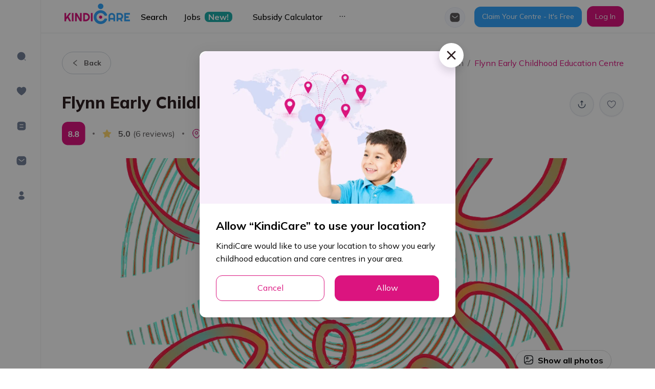

--- FILE ---
content_type: application/javascript
request_url: https://kindicare.com/_next/static/chunks/8049-236a3e05a753c8cc.js
body_size: 4481
content:
"use strict";(self.webpackChunk_N_E=self.webpackChunk_N_E||[]).push([[8049],{49204:function(e,t,i){i.d(t,{cd:function(){return r},HX:function(){return o},t3:function(){return a}});var n=i(61876),r=(0,n.createDraftSafeSelector)([function(e){var t;return null===(t=e.centresCompare)||void 0===t?void 0:t.selectedCentres}],(function(e){return e})),o=(0,n.createDraftSafeSelector)([function(e){var t;return null===(t=e.centresCompare)||void 0===t?void 0:t.initialSlide}],(function(e){return e})),a=(0,n.createDraftSafeSelector)([function(e){var t;return null===(t=e.centresCompare)||void 0===t?void 0:t.resourceFilter}],(function(e){return e}))},52476:function(e,t,i){i(67294);var n=i(42577),r=i(31567),o=i(50546),a=i(20858),s=i(85893);t.Z=function(e){var t=e.reviewStarAverage,i=e.reviewCount,c=e.fontSize,d=(0,r.$)().t;return i>0&&(0,s.jsxs)(a.w,{className:"flex-center",fontSize:c,children:[(0,s.jsx)(o.e0l,{svgProps:{fillColor:"#FFB912"}}),(0,s.jsxs)("div",{children:[(0,s.jsx)("strong",{className:"fw-700",children:(0,n.uu)(t)}),(0,s.jsx)("span",{className:"review-count",children:"(".concat((0,n.lb)(i)," ").concat(1===Number(i)?d("common.review"):d("common.reviews"),")")})]})]})}},20858:function(e,t,i){i.d(t,{w:function(){return r}});var n=i(70714),r=n.ZP.div.withConfig({displayName:"styles__CentreReviewInfoStyles",componentId:"sc-xsnc5s-0"})(["strong{font-weight:700;font-size:14px;line-height:24px;color:#db147f;margin-left:6px;}.anticon{font-size:15px;}.review-count{font-weight:400;font-size:14px;line-height:24px;color:#758098;text-transform:lowercase;margin-left:4px;}"," @media (max-width:576px){strong,.review-count{font-size:14px;}.anticon{font-size:15px;}}"],(function(e){var t=e.fontSize;return t&&(0,n.iv)(["strong,.review-count{font-size:","px;line-height:unset !important;}.anticon{font-size:calc(","px + 2px);margin-right:0 !important;}"],t,t)}))},37420:function(e,t,i){i(15086);var n=i(94055),r=i(31567),o=i(45751),a=i(50546),s=i(85893);t.Z=function(e){var t=e.centreValue,i=e.className,c=e.valueClassName,d=(0,r.$)().t;return(0,s.jsx)(n.default,{title:(0,o.i6)(t),overlayInnerStyle:{background:"#27272A",borderRadius:8,padding:"6px 10px"},children:(0,s.jsxs)("div",{className:i,children:[(0,s.jsx)(a.WYq,{className:"d-inline-flex items-center",svgProps:{width:17,height:16}}),(0,s.jsx)("span",{className:c,children:t||d("kindicareService.notAssessed")})]})})}},41353:function(e,t,i){i(54277);var n=i(74048),r=i(45751),o=i(27280),a=i(67294),s=i(61866),c=i(31567),d=i(50546),l=i(99101),p=i(42950),u=i(15521),f=i(78013),v=i(90598),g=i(85893);t.Z=function(e){var t,i,m=e.item,x=e.showLogo,h=e.logoSize,b=void 0===h?40:h,y=e.fullWidth,w=e.tagSize,_=void 0===w?s.d.MEDIUM:w,z=e.isListViewItem,j=e.sizes,S=(0,c.$)().t,C=(0,a.useMemo)((function(){return null!==m&&void 0!==m&&m.isFeatured?(0,g.jsx)(o.Z,{color:"#fff",backgroundColor:"var(--primary)",title:"centres.featured"}):null!==m&&void 0!==m&&m.isSpecialOffer?(0,g.jsx)(o.Z,{color:"#fff",backgroundColor:"var(--primary)",title:"centres.specialOffer"}):null}),[m]),N=(0,a.useMemo)((function(){var e,t,i,n;return null!==m&&void 0!==m&&null!==(e=m.brand)&&void 0!==e&&e.logo||null!==m&&void 0!==m&&null!==(t=m.logo)&&void 0!==t&&t.url?(0,g.jsx)("div",{className:"mr-8 d-flex",children:(0,g.jsx)(l.Z,{alt:"kindicare",src:(null===m||void 0===m||null===(i=m.brand)||void 0===i?void 0:i.logo)||(null===m||void 0===m||null===(n=m.logo)||void 0===n?void 0:n.url),width:b,height:b,className:"centre-item__logo"})}):null}),[m,b]);return(0,g.jsx)(f.ot,{fullWidth:y,tagSize:_,isListViewItem:z,children:(0,g.jsxs)("div",{className:"centre-item__cover-wrapper",children:[(0,g.jsx)(u.Z,{fullWidth:y,sizes:j,src:(null===m||void 0===m?void 0:m.featuredImageUrl)||(null===m||void 0===m?void 0:m.image)||(0,r._y)(null===m||void 0===m?void 0:m.images)}),(0,g.jsxs)(n.default,{wrap:!0,className:"centre-item__group-tag ",children:[(0,g.jsx)(p.Z,{className:"block-btn centre-item__rating-btn",kindiCareRating:null===m||void 0===m?void 0:m.kindiCareRating,kindiCareRatingImage:null===m||void 0===m?void 0:m.kindiCareRatingImage,width:38,height:38}),(0,g.jsx)("span",{className:"centre-item__rating-btn",children:C})]}),(0,g.jsx)(v.Z,{centreId:null===m||void 0===m?void 0:m.id}),(null===m||void 0===m||null===(t=m.NQSRType)||void 0===t?void 0:t.image)&&(0,g.jsx)("div",{className:"centre-item__NQSRType-img",children:(0,g.jsx)(l.Z,{alt:"NQSR Type",className:"rounded-6 object-contain",src:null===m||void 0===m||null===(i=m.NQSRType)||void 0===i?void 0:i.image,layout:"fill"})}),(0,g.jsxs)(f.DZ,{hasLogo:!!N,children:[x&&N,(null===m||void 0===m?void 0:m.isPopular)&&(0,g.jsxs)(f.JY,{children:[(0,g.jsx)(d.vQA,{}),(0,g.jsx)("span",{children:S("common.popular")})]})]})]})})}},17107:function(e,t,i){var n=i(27280),r=i(31567),o=i(42577),a=i(2185),s=i(9759),c=i(78013),d=i(85893);t.Z=function(e){var t,i,l=e.item,p=(0,r.$)().t,u=(0,o.DP)(l),f=(0,a.v9)(s.i1),v="$".concat((0,o.gE)(null===l||void 0===l||null===(t=l.bestService)||void 0===t?void 0:t.costPerDay)||p("kindicareService.enquire")),g="$".concat((0,o.gE)(null===l||void 0===l||null===(i=l.bestService)||void 0===i?void 0:i.subsidyCost)||p("kindicareService.enquire"),"*");return null!==l&&void 0!==l&&l.isSpecialOffer?(0,d.jsx)(c.Qh,{children:(0,d.jsx)(n.Z,{color:"#fff",backgroundColor:"var(--primary)",title:"".concat(p("centres.specialOffer"),"!"),className:"tag-cost-special-offer"})}):(0,d.jsx)(d.Fragment,{children:f&&u?(0,d.jsx)("div",{className:"cost-per-day size-16 lh-24 fw-bold text-highlight-secondary text-subsidy",children:g}):(0,d.jsx)("div",{className:"cost-per-day size-16 lh-24 fw-bold text-highlight",children:v})})}},90598:function(e,t,i){var n=i(59499),r=i(50029),o=i(4730),a=i(87794),s=i.n(a),c=i(67294),d=i(2185),l=i(5664),p=i(30330),u=i(27510),f=i(50546),v=i(81461),g=i(11163),m=i(85893),x=["centreId"];function h(e,t){var i=Object.keys(e);if(Object.getOwnPropertySymbols){var n=Object.getOwnPropertySymbols(e);t&&(n=n.filter((function(t){return Object.getOwnPropertyDescriptor(e,t).enumerable}))),i.push.apply(i,n)}return i}t.Z=function(e){var t=e.centreId,i=(0,o.Z)(e,x),a=(0,d.I0)(),b=(0,g.useRouter)().query,y=(0,c.useState)(!1),w=y[0],_=y[1],z=(0,d.v9)((function(e){var t;return null===(t=e.auth.data)||void 0===t?void 0:t.favoriteCentreIds})),j=null===z||void 0===z?void 0:z.includes(t),S=function(){var e=(0,r.Z)(s().mark((function e(i){return s().wrap((function(e){for(;;)switch(e.prev=e.next){case 0:if(null===i||void 0===i||i.preventDefault(),_(!0),!j){e.next=8;break}return(null===b||void 0===b?void 0:b.isCompareAll)&&a((0,v.nb)(t)),e.next=6,a((0,l.lc)(t));case 6:e.next=10;break;case 8:return e.next=10,a((0,l.B_)(t));case 10:return e.next=12,a(u.BJ.invalidateTags([{type:u.rQ,id:"LIST"}]));case 12:_(!1);case 13:case"end":return e.stop()}}),e)})));return function(t){return e.apply(this,arguments)}}();return(0,m.jsx)(p.Z,function(e){for(var t=1;t<arguments.length;t++){var i=null!=arguments[t]?arguments[t]:{};t%2?h(Object(i),!0).forEach((function(t){(0,n.Z)(e,t,i[t])})):Object.getOwnPropertyDescriptors?Object.defineProperties(e,Object.getOwnPropertyDescriptors(i)):h(Object(i)).forEach((function(t){Object.defineProperty(e,t,Object.getOwnPropertyDescriptor(i,t))}))}return e}({className:"block-btn centre-item__favorite",onClick:S,loading:w,icon:j?(0,m.jsx)(f.rgF,{style:{color:"var(--primary)"}}):(0,m.jsx)(f.Pzh,{})},i))}},78013:function(e,t,i){i.d(t,{gK:function(){return o},JY:function(){return a},ot:function(){return s},Qh:function(){return c},DZ:function(){return d},Lw:function(){return l}});var n=i(70714),r=i(61866),o=n.ZP.div.withConfig({displayName:"styles__CentreItemStyles",componentId:"sc-180oa5u-0"})(["height:100%;.selected-card-item{border:1px solid var(--primary);}.centre-item{&__content{font-size:14px;> div:not(:first-child){margin-top:8px;}}&__info-item{display:flex;align-items:center;line-height:16px;.anticon{margin-right:6px;color:var(--primary);}&-value{color:var(--text-primary);}}}.ant-card-body{padding:16px 12px;}@media only screen and (max-width:576px){.ant-card-body{padding:12px;}}"]),a=n.ZP.div.withConfig({displayName:"styles__PopularTag",componentId:"sc-180oa5u-1"})(["display:flex;align-items:center;justify-content:center;height:32px;text-align:center;padding:7px 6px 7px 4px;background:#fff4ec;border:1px solid #ffffff;border-radius:8px;font-weight:700;font-size:12px;color:#f98437;.anticon{color:currentColor;font-size:11px;margin-right:3.7px;}"]),s=n.ZP.div.withConfig({displayName:"styles__BannerCentreItemStyles",componentId:"sc-180oa5u-2"})(["--corner-space:12px;--bottom-left-tag-space:8px;--tag-custom-font-size:12px;--button-top-size:32px;--rating-font-size:12px;--tag-height:32px;--NQSR-width:58px;.centre-item{&__cover-wrapper{position:relative;}&__rating-btn{background:var(--primary);font-size:var(--rating-font-size) !important;width:var(--button-top-size) !important;height:var(--button-top-size) !important;img{width:100%;height:100%;}}&__rating-img{width:100%;}&__favorite{position:absolute;top:var(--corner-space);right:var(--corner-space);border:none;background-color:#2d1f2120;width:var(--button-top-size) !important;height:var(--button-top-size) !important;}&__NQSRType-img{width:64px;height:32px;object-fit:contain;background:#ffffff;border-radius:6px;position:absolute;bottom:var(--corner-space);right:var(--corner-space);width:var(--NQSR-width);height:var(--tag-height);}&__logo{border:1px solid var(--border-color-light) !important;object-fit:cover;border-radius:50%;}&__group-tag{position:absolute;top:var(--corner-space);left:var(--corner-space);}}.tag-custom{height:var(--button-top-size) !important;font-size:var(--tag-custom-font-size);border-radius:8px;}.block-btn{color:#fff;border-radius:8px;width:36px;height:36px;display:flex;justify-content:center;align-items:center;.anticon{font-size:18px !important;line-height:0;}}","{height:var(--tag-height);}"," "," @media only screen and (max-width:576px){--button-top-size:32px;--rating-font-size:12px;--tag-custom-font-size:12px;--tag-height:32px;--NQSR-width:58px;.tag-custom{border-radius:8px;font-size:12px;}.centre-item{&__rating-btn{font-size:12px !important;}}}"],a,(function(e){var t=e.tagSize,i=e.isListViewItem;return t===r.d.LARGE&&i&&(0,n.iv)(["--tag-size:56px;--corner-space:20px;--bottom-left-tag-space:16px;--tag-height:48px;--NQSR-width:96px;--popular-font-size:14px;--rating-font-size:20px;--tag-custom-font-size:18px;--button-top-size:48px;.tag-custom{border-radius:12px;}.centre-item{&__rating-btn{font-size:var(--rating-font-size) !important;line-height:30px;border-radius:12px;}&__favorite{.anticon{font-size:24px !important;}}&__logo{width:var(--tag-size) !important;height:var(--tag-size) !important;margin-right:16px;}}","{padding:6px 10px 6px 8px;font-size:var(--popular-font-size);.anticon{font-size:16px;}}@media only screen and (min-width:577px){.tag-custom{padding:12px 16px;}}@media only screen and (max-width:576px){--NQSR-width:58px;--tag-size:40px;--corner-space:12px;--bottom-left-tag-space:8px;--tag-height:32px;--popular-font-size:12px;--rating-font-size:12px;--tag-custom-font-size:12px;","{padding:7px 6px 7px 4px;}.centre-item__logo{margin-right:8px;}.centre-item__rating-btn{border-radius:8px;}.centre-item__favorite{.anticon{font-size:18px !important;}}"],a,a)}),(function(e){return e.tagSize===r.d.MAP_SIZE&&(0,n.iv)(["--button-top-size:48px;--rating-font-size:16px;--tag-custom-font-size:16px;--tag-height:40px;--NQSR-width:80px;@media only screen and (min-width:577px){","{padding:6px 10px 6px 8px;}.centre-item{&__logo{width:48px !important;height:48px !important;}}}"],a)})),c=n.ZP.div.withConfig({displayName:"styles__CostPerDayStyles",componentId:"sc-180oa5u-3"})([".tag-cost-special-offer{border:1px solid #fff;outline:var(--primary) solid 1px;height:24px;font-weight:bold;font-size:8px !important;text-transform:uppercase;}"]),d=n.ZP.div.withConfig({displayName:"styles__BottomLeftTags",componentId:"sc-180oa5u-4"})(["position:absolute;bottom:",";left:var(--corner-space);display:flex;align-items:center;justify-content:center;"],(function(e){return e.hasLogo?"var(--bottom-left-tag-space)":"var(--corner-space)"})),l=n.ZP.div.withConfig({displayName:"styles__CentreName",componentId:"sc-180oa5u-5"})(["font-size:14px;font-weight:700;line-height:24px;color:var(--text-black-neutral);margin-right:8px;margin-bottom:8px;@media only screen and (max-width:576px){font-size:16px;}",""],(function(e){return e.isFeaturedServicesOfSuburb&&(0,n.iv)(["font-size:16px;"])}))},6670:function(e,t,i){i(7940);var n=i(31059),r=i(59499),o=i(49204),a=i(65445),s=i(69441),c=i(67294),d=i(31567),l=i(2185),p=i(70714),u=i(45751),f=i(32025),v=i(78390),g=i(42577),m=i(85893);function x(e,t){var i=Object.keys(e);if(Object.getOwnPropertySymbols){var n=Object.getOwnPropertySymbols(e);t&&(n=n.filter((function(t){return Object.getOwnPropertyDescriptor(e,t).enumerable}))),i.push.apply(i,n)}return i}function h(e){for(var t=1;t<arguments.length;t++){var i=null!=arguments[t]?arguments[t]:{};t%2?x(Object(i),!0).forEach((function(t){(0,r.Z)(e,t,i[t])})):Object.getOwnPropertyDescriptors?Object.defineProperties(e,Object.getOwnPropertyDescriptors(i)):x(Object(i)).forEach((function(t){Object.defineProperty(e,t,Object.getOwnPropertyDescriptor(i,t))}))}return e}var b=p.ZP.div.withConfig({displayName:"AddToCompare__AddToCompareStyles",componentId:"sc-17ebi69-0"})(["padding:5px 0;@media (max-width:576px){.ant-checkbox-wrapper{font-size:14px;}}"]);t.Z=function(e){var t=e.item,i=e.handleClickAddItem,r=e.handleClickRemoveItem,p=e.hasAddMoreToCompare,x=e.listCentresAdded,y=(0,d.$)().t,w=(0,l.I0)(),_=(0,c.useState)(!1),z=_[0],j=_[1],S=(0,l.v9)(o.cd),C=(0,g.O8)(t),N={centreId:null===t||void 0===t?void 0:t.id,pathname:C},O=null===x||void 0===x?void 0:x.find((function(e){return(null===e||void 0===e?void 0:e.id)===(null===t||void 0===t?void 0:t.id)}));return(0,c.useEffect)((function(){var e=(null===S||void 0===S?void 0:S.findIndex((function(e){return(null===e||void 0===e?void 0:e.id)===(null===t||void 0===t?void 0:t.id)})))>-1;j(e)}),[S,null===t||void 0===t?void 0:t.id]),(0,m.jsx)(b,{role:"presentation",onClick:function(e){return e.stopPropagation()},children:(0,m.jsx)(n.default,{checked:p?O:z,defaultChecked:!1,onChange:function(e){var n=e.target.checked;j(n),n?(p?i(t):w((0,a.$C)(h(h({},(0,s.Z)(t,["id","name"])),{},{image:(null===t||void 0===t?void 0:t.featuredImageUrl)||(0,u._y)(null===t||void 0===t?void 0:t.images)}))),w((0,f.o)({eventName:v.s.centreAddedToCompare,eventData:N}))):(p?r(t):w((0,a.UB)(null===t||void 0===t?void 0:t.id)),w((0,f.o)({eventName:v.s.centreRemovedFromCompare,eventData:N})))},className:"size-16",children:y(O||z?"comparison.addedCompare":"comparison.addCompare")})})}},61866:function(e,t,i){var n;i.d(t,{d:function(){return n}}),function(e){e.SMALL="SMALL",e.MEDIUM="MEDIUM",e.LARGE="LARGE",e.MAP_SIZE="MAP_SIZE"}(n||(n={}))}}]);
//# sourceMappingURL=8049-236a3e05a753c8cc.js.map

--- FILE ---
content_type: application/javascript
request_url: https://kindicare.com/_next/static/chunks/6816-9120e6120936d83e.js
body_size: 52664
content:
(self.webpackChunk_N_E=self.webpackChunk_N_E||[]).push([[6816],{72025:function(e,t){"use strict";Object.defineProperty(t,"__esModule",{value:!0});t.default={icon:{tag:"svg",attrs:{viewBox:"0 0 1024 1024",focusable:"false"},children:[{tag:"path",attrs:{d:"M840.4 300H183.6c-19.7 0-30.7 20.8-18.5 35l328.4 380.8c9.4 10.9 27.5 10.9 37 0L858.9 335c12.2-14.2 1.2-35-18.5-35z"}}]},name:"caret-down",theme:"filled"}},43046:function(e,t){"use strict";Object.defineProperty(t,"__esModule",{value:!0});t.default={icon:{tag:"svg",attrs:{viewBox:"0 0 1024 1024",focusable:"false"},children:[{tag:"path",attrs:{d:"M840.4 300H183.6c-19.7 0-30.7 20.8-18.5 35l328.4 380.8c9.4 10.9 27.5 10.9 37 0L858.9 335c12.2-14.2 1.2-35-18.5-35z"}}]},name:"caret-down",theme:"outlined"}},96847:function(e,t){"use strict";Object.defineProperty(t,"__esModule",{value:!0});t.default={icon:{tag:"svg",attrs:{viewBox:"0 0 1024 1024",focusable:"false"},children:[{tag:"path",attrs:{d:"M858.9 689L530.5 308.2c-9.4-10.9-27.5-10.9-37 0L165.1 689c-12.2 14.2-1.2 35 18.5 35h656.8c19.7 0 30.7-20.8 18.5-35z"}}]},name:"caret-up",theme:"outlined"}},51990:function(e,t){"use strict";Object.defineProperty(t,"__esModule",{value:!0});t.default={icon:{tag:"svg",attrs:{viewBox:"64 64 896 896",focusable:"false"},children:[{tag:"path",attrs:{d:"M854.6 288.6L639.4 73.4c-6-6-14.1-9.4-22.6-9.4H192c-17.7 0-32 14.3-32 32v832c0 17.7 14.3 32 32 32h640c17.7 0 32-14.3 32-32V311.3c0-8.5-3.4-16.7-9.4-22.7zM790.2 326H602V137.8L790.2 326zm1.8 562H232V136h302v216a42 42 0 0042 42h216v494z"}}]},name:"file",theme:"outlined"}},15155:function(e,t){"use strict";Object.defineProperty(t,"__esModule",{value:!0});t.default={icon:{tag:"svg",attrs:{viewBox:"64 64 896 896",focusable:"false"},children:[{tag:"path",attrs:{d:"M349 838c0 17.7 14.2 32 31.8 32h262.4c17.6 0 31.8-14.3 31.8-32V642H349v196zm531.1-684H143.9c-24.5 0-39.8 26.7-27.5 48l221.3 376h348.8l221.3-376c12.1-21.3-3.2-48-27.7-48z"}}]},name:"filter",theme:"filled"}},16120:function(e,t){"use strict";Object.defineProperty(t,"__esModule",{value:!0});t.default={icon:{tag:"svg",attrs:{viewBox:"64 64 896 896",focusable:"false"},children:[{tag:"path",attrs:{d:"M928 444H820V330.4c0-17.7-14.3-32-32-32H473L355.7 186.2a8.15 8.15 0 00-5.5-2.2H96c-17.7 0-32 14.3-32 32v592c0 17.7 14.3 32 32 32h698c13 0 24.8-7.9 29.7-20l134-332c1.5-3.8 2.3-7.9 2.3-12 0-17.7-14.3-32-32-32zM136 256h188.5l119.6 114.4H748V444H238c-13 0-24.8 7.9-29.7 20L136 643.2V256zm635.3 512H159l103.3-256h612.4L771.3 768z"}}]},name:"folder-open",theme:"outlined"}},41973:function(e,t){"use strict";Object.defineProperty(t,"__esModule",{value:!0});t.default={icon:{tag:"svg",attrs:{viewBox:"64 64 896 896",focusable:"false"},children:[{tag:"path",attrs:{d:"M880 298.4H521L403.7 186.2a8.15 8.15 0 00-5.5-2.2H144c-17.7 0-32 14.3-32 32v592c0 17.7 14.3 32 32 32h736c17.7 0 32-14.3 32-32V330.4c0-17.7-14.3-32-32-32zM840 768H184V256h188.5l119.6 114.4H840V768z"}}]},name:"folder",theme:"outlined"}},33696:function(e,t){"use strict";Object.defineProperty(t,"__esModule",{value:!0});t.default={icon:{tag:"svg",attrs:{viewBox:"64 64 896 896",focusable:"false"},children:[{tag:"path",attrs:{d:"M300 276.5a56 56 0 1056-97 56 56 0 00-56 97zm0 284a56 56 0 1056-97 56 56 0 00-56 97zM640 228a56 56 0 10112 0 56 56 0 00-112 0zm0 284a56 56 0 10112 0 56 56 0 00-112 0zM300 844.5a56 56 0 1056-97 56 56 0 00-56 97zM640 796a56 56 0 10112 0 56 56 0 00-112 0z"}}]},name:"holder",theme:"outlined"}},52364:function(e,t){"use strict";Object.defineProperty(t,"__esModule",{value:!0});t.default={icon:{tag:"svg",attrs:{viewBox:"64 64 896 896",focusable:"false"},children:[{tag:"path",attrs:{d:"M328 544h368c4.4 0 8-3.6 8-8v-48c0-4.4-3.6-8-8-8H328c-4.4 0-8 3.6-8 8v48c0 4.4 3.6 8 8 8z"}},{tag:"path",attrs:{d:"M880 112H144c-17.7 0-32 14.3-32 32v736c0 17.7 14.3 32 32 32h736c17.7 0 32-14.3 32-32V144c0-17.7-14.3-32-32-32zm-40 728H184V184h656v656z"}}]},name:"minus-square",theme:"outlined"}},28706:function(e,t){"use strict";Object.defineProperty(t,"__esModule",{value:!0});t.default={icon:{tag:"svg",attrs:{viewBox:"64 64 896 896",focusable:"false"},children:[{tag:"path",attrs:{d:"M328 544h152v152c0 4.4 3.6 8 8 8h48c4.4 0 8-3.6 8-8V544h152c4.4 0 8-3.6 8-8v-48c0-4.4-3.6-8-8-8H544V328c0-4.4-3.6-8-8-8h-48c-4.4 0-8 3.6-8 8v152H328c-4.4 0-8 3.6-8 8v48c0 4.4 3.6 8 8 8z"}},{tag:"path",attrs:{d:"M880 112H144c-17.7 0-32 14.3-32 32v736c0 17.7 14.3 32 32 32h736c17.7 0 32-14.3 32-32V144c0-17.7-14.3-32-32-32zm-40 728H184V184h656v656z"}}]},name:"plus-square",theme:"outlined"}},46133:function(e,t,n){"use strict";var r;Object.defineProperty(t,"__esModule",{value:!0}),t.default=void 0;var o=(r=n(76048))&&r.__esModule?r:{default:r};t.default=o,e.exports=o},18244:function(e,t,n){"use strict";var r;Object.defineProperty(t,"__esModule",{value:!0}),t.default=void 0;var o=(r=n(12556))&&r.__esModule?r:{default:r};t.default=o,e.exports=o},22802:function(e,t,n){"use strict";var r;Object.defineProperty(t,"__esModule",{value:!0}),t.default=void 0;var o=(r=n(85673))&&r.__esModule?r:{default:r};t.default=o,e.exports=o},44100:function(e,t,n){"use strict";var r;Object.defineProperty(t,"__esModule",{value:!0}),t.default=void 0;var o=(r=n(89052))&&r.__esModule?r:{default:r};t.default=o,e.exports=o},94188:function(e,t,n){"use strict";var r;Object.defineProperty(t,"__esModule",{value:!0}),t.default=void 0;var o=(r=n(42528))&&r.__esModule?r:{default:r};t.default=o,e.exports=o},19028:function(e,t,n){"use strict";var r;Object.defineProperty(t,"__esModule",{value:!0}),t.default=void 0;var o=(r=n(40790))&&r.__esModule?r:{default:r};t.default=o,e.exports=o},98084:function(e,t,n){"use strict";var r;Object.defineProperty(t,"__esModule",{value:!0}),t.default=void 0;var o=(r=n(68084))&&r.__esModule?r:{default:r};t.default=o,e.exports=o},51786:function(e,t,n){"use strict";var r;Object.defineProperty(t,"__esModule",{value:!0}),t.default=void 0;var o=(r=n(55393))&&r.__esModule?r:{default:r};t.default=o,e.exports=o},2098:function(e,t,n){"use strict";var r;Object.defineProperty(t,"__esModule",{value:!0}),t.default=void 0;var o=(r=n(66342))&&r.__esModule?r:{default:r};t.default=o,e.exports=o},30967:function(e,t,n){"use strict";var r;Object.defineProperty(t,"__esModule",{value:!0}),t.default=void 0;var o=(r=n(91873))&&r.__esModule?r:{default:r};t.default=o,e.exports=o},76048:function(e,t,n){"use strict";var r=n(75263),o=n(64836);Object.defineProperty(t,"__esModule",{value:!0}),t.default=void 0;var a=o(n(42122)),l=r(n(67294)),i=o(n(72025)),c=o(n(92074)),u=function(e,t){return l.createElement(c.default,(0,a.default)((0,a.default)({},e),{},{ref:t,icon:i.default}))};u.displayName="CaretDownFilled";var d=l.forwardRef(u);t.default=d},12556:function(e,t,n){"use strict";var r=n(75263),o=n(64836);Object.defineProperty(t,"__esModule",{value:!0}),t.default=void 0;var a=o(n(42122)),l=r(n(67294)),i=o(n(43046)),c=o(n(92074)),u=function(e,t){return l.createElement(c.default,(0,a.default)((0,a.default)({},e),{},{ref:t,icon:i.default}))};u.displayName="CaretDownOutlined";var d=l.forwardRef(u);t.default=d},85673:function(e,t,n){"use strict";var r=n(75263),o=n(64836);Object.defineProperty(t,"__esModule",{value:!0}),t.default=void 0;var a=o(n(42122)),l=r(n(67294)),i=o(n(96847)),c=o(n(92074)),u=function(e,t){return l.createElement(c.default,(0,a.default)((0,a.default)({},e),{},{ref:t,icon:i.default}))};u.displayName="CaretUpOutlined";var d=l.forwardRef(u);t.default=d},89052:function(e,t,n){"use strict";var r=n(75263),o=n(64836);Object.defineProperty(t,"__esModule",{value:!0}),t.default=void 0;var a=o(n(42122)),l=r(n(67294)),i=o(n(51990)),c=o(n(92074)),u=function(e,t){return l.createElement(c.default,(0,a.default)((0,a.default)({},e),{},{ref:t,icon:i.default}))};u.displayName="FileOutlined";var d=l.forwardRef(u);t.default=d},42528:function(e,t,n){"use strict";var r=n(75263),o=n(64836);Object.defineProperty(t,"__esModule",{value:!0}),t.default=void 0;var a=o(n(42122)),l=r(n(67294)),i=o(n(15155)),c=o(n(92074)),u=function(e,t){return l.createElement(c.default,(0,a.default)((0,a.default)({},e),{},{ref:t,icon:i.default}))};u.displayName="FilterFilled";var d=l.forwardRef(u);t.default=d},40790:function(e,t,n){"use strict";var r=n(75263),o=n(64836);Object.defineProperty(t,"__esModule",{value:!0}),t.default=void 0;var a=o(n(42122)),l=r(n(67294)),i=o(n(16120)),c=o(n(92074)),u=function(e,t){return l.createElement(c.default,(0,a.default)((0,a.default)({},e),{},{ref:t,icon:i.default}))};u.displayName="FolderOpenOutlined";var d=l.forwardRef(u);t.default=d},68084:function(e,t,n){"use strict";var r=n(75263),o=n(64836);Object.defineProperty(t,"__esModule",{value:!0}),t.default=void 0;var a=o(n(42122)),l=r(n(67294)),i=o(n(41973)),c=o(n(92074)),u=function(e,t){return l.createElement(c.default,(0,a.default)((0,a.default)({},e),{},{ref:t,icon:i.default}))};u.displayName="FolderOutlined";var d=l.forwardRef(u);t.default=d},55393:function(e,t,n){"use strict";var r=n(75263),o=n(64836);Object.defineProperty(t,"__esModule",{value:!0}),t.default=void 0;var a=o(n(42122)),l=r(n(67294)),i=o(n(33696)),c=o(n(92074)),u=function(e,t){return l.createElement(c.default,(0,a.default)((0,a.default)({},e),{},{ref:t,icon:i.default}))};u.displayName="HolderOutlined";var d=l.forwardRef(u);t.default=d},66342:function(e,t,n){"use strict";var r=n(75263),o=n(64836);Object.defineProperty(t,"__esModule",{value:!0}),t.default=void 0;var a=o(n(42122)),l=r(n(67294)),i=o(n(52364)),c=o(n(92074)),u=function(e,t){return l.createElement(c.default,(0,a.default)((0,a.default)({},e),{},{ref:t,icon:i.default}))};u.displayName="MinusSquareOutlined";var d=l.forwardRef(u);t.default=d},91873:function(e,t,n){"use strict";var r=n(75263),o=n(64836);Object.defineProperty(t,"__esModule",{value:!0}),t.default=void 0;var a=o(n(42122)),l=r(n(67294)),i=o(n(28706)),c=o(n(92074)),u=function(e,t){return l.createElement(c.default,(0,a.default)((0,a.default)({},e),{},{ref:t,icon:i.default}))};u.displayName="PlusSquareOutlined";var d=l.forwardRef(u);t.default=d},55813:function(e,t,n){"use strict";var r=n(64836),o=n(18698);Object.defineProperty(t,"__esModule",{value:!0}),t.default=function(e){var t=a.useRef(e),n=(0,l.default)();return[function(){return t.current},function(e){t.current=e,n()}]};var a=function(e,t){if(!t&&e&&e.__esModule)return e;if(null===e||"object"!==o(e)&&"function"!==typeof e)return{default:e};var n=i(t);if(n&&n.has(e))return n.get(e);var r={},a=Object.defineProperty&&Object.getOwnPropertyDescriptor;for(var l in e)if("default"!==l&&Object.prototype.hasOwnProperty.call(e,l)){var c=a?Object.getOwnPropertyDescriptor(e,l):null;c&&(c.get||c.set)?Object.defineProperty(r,l,c):r[l]=e[l]}r.default=e,n&&n.set(e,r);return r}(n(67294)),l=r(n(23854));function i(e){if("function"!==typeof WeakMap)return null;var t=new WeakMap,n=new WeakMap;return(i=function(e){return e?n:t})(e)}},94217:function(e,t){"use strict";Object.defineProperty(t,"__esModule",{value:!0}),t.default=void 0;var n=function(e){return null};t.default=n},39347:function(e,t){"use strict";Object.defineProperty(t,"__esModule",{value:!0}),t.default=void 0;var n=function(e){return null};t.default=n},79658:function(e,t,n){"use strict";var r=n(64836),o=n(18698);Object.defineProperty(t,"__esModule",{value:!0}),t.default=void 0;var a=r(n(38416)),l=function(e,t){if(!t&&e&&e.__esModule)return e;if(null===e||"object"!==o(e)&&"function"!==typeof e)return{default:e};var n=c(t);if(n&&n.has(e))return n.get(e);var r={},a=Object.defineProperty&&Object.getOwnPropertyDescriptor;for(var l in e)if("default"!==l&&Object.prototype.hasOwnProperty.call(e,l)){var i=a?Object.getOwnPropertyDescriptor(e,l):null;i&&(i.get||i.set)?Object.defineProperty(r,l,i):r[l]=e[l]}r.default=e,n&&n.set(e,r);return r}(n(67294)),i=r(n(94184));function c(e){if("function"!==typeof WeakMap)return null;var t=new WeakMap,n=new WeakMap;return(c=function(e){return e?n:t})(e)}var u=function(e){return function(t){var n,r=t.prefixCls,o=t.onExpand,c=t.record,u=t.expanded,d=t.expandable,s="".concat(r,"-row-expand-icon");return l.createElement("button",{type:"button",onClick:function(e){o(c,e),e.stopPropagation()},className:(0,i.default)(s,(n={},(0,a.default)(n,"".concat(s,"-spaced"),!d),(0,a.default)(n,"".concat(s,"-expanded"),d&&u),(0,a.default)(n,"".concat(s,"-collapsed"),d&&!u),n)),"aria-label":u?e.collapse:e.expand})}};t.default=u},21321:function(e,t,n){"use strict";var r=n(64836),o=n(18698);Object.defineProperty(t,"__esModule",{value:!0}),t.default=void 0;var a=r(n(18698)),l=r(n(38416)),i=r(n(27424)),c=r(n(10434)),u=L(n(67294)),d=r(n(94184)),s=r(n(18475)),f=L(n(16831)),p=n(66177),v=n(89103),m=r(n(89552)),h=r(n(69843)),y=n(7177),g=L(n(78238)),x=r(n(10072)),C=L(n(68833)),E=L(n(93527)),b=L(n(62715)),k=r(n(73368)),N=r(n(79658)),w=r(n(43733)),S=r(n(18253)),O=r(n(3236)),P=r(n(94217)),K=r(n(39347)),M=r(n(72454)),_=r(n(60872));function D(e){if("function"!==typeof WeakMap)return null;var t=new WeakMap,n=new WeakMap;return(D=function(e){return e?n:t})(e)}function L(e,t){if(!t&&e&&e.__esModule)return e;if(null===e||"object"!==o(e)&&"function"!==typeof e)return{default:e};var n=D(t);if(n&&n.has(e))return n.get(e);var r={},a=Object.defineProperty&&Object.getOwnPropertyDescriptor;for(var l in e)if("default"!==l&&Object.prototype.hasOwnProperty.call(e,l)){var i=a?Object.getOwnPropertyDescriptor(e,l):null;i&&(i.get||i.set)?Object.defineProperty(r,l,i):r[l]=e[l]}return r.default=e,n&&n.set(e,r),r}var T=[];function R(e,t){var n,r=e.prefixCls,o=e.className,P=e.style,K=e.size,D=e.bordered,L=e.dropdownPrefixCls,R=e.dataSource,Z=e.pagination,j=e.rowSelection,I=e.rowKey,A=e.rowClassName,H=e.columns,W=e.children,z=e.childrenColumnName,F=e.onChange,B=e.getPopupContainer,U=e.loading,V=e.expandIcon,G=e.expandable,X=e.expandedRowRender,q=e.expandIconColumnIndex,Y=e.indentSize,$=e.scroll,J=e.sortDirections,Q=e.locale,ee=e.showSorterTooltip,te=void 0===ee||ee;(0,M.default)(!("function"===typeof I&&I.length>1),"Table","`index` parameter of `rowKey` function is deprecated. There is no guarantee that it will work as expected.");var ne=u.useMemo((function(){return H||(0,v.convertChildrenToColumns)(W)}),[H,W]),re=u.useMemo((function(){return ne.some((function(e){return e.responsive}))}),[ne]),oe=(0,_.default)(re),ae=u.useMemo((function(){var e=new Set(Object.keys(oe).filter((function(e){return oe[e]})));return ne.filter((function(t){return!t.responsive||t.responsive.some((function(t){return e.has(t)}))}))}),[ne,oe]),le=(0,s.default)(e,["className","style","columns"]),ie=u.useContext(O.default),ce=u.useContext(y.ConfigContext),ue=ce.locale,de=void 0===ue?S.default:ue,se=ce.renderEmpty,fe=ce.direction,pe=K||ie,ve=(0,c.default)((0,c.default)({},de.Table),Q),me=R||T,he=u.useContext(y.ConfigContext).getPrefixCls,ye=he("table",r),ge=he("dropdown",L),xe=(0,c.default)({childrenColumnName:z,expandIconColumnIndex:q},G),Ce=xe.childrenColumnName,Ee=void 0===Ce?"children":Ce,be=u.useMemo((function(){return me.some((function(e){var t;return null===(t=e)||void 0===t?void 0:t[Ee]}))?"nest":X||G&&G.expandedRowRender?"row":null}),[me]),ke={body:u.useRef()},Ne=u.useMemo((function(){return"function"===typeof I?I:function(e){var t;return null===(t=e)||void 0===t?void 0:t[I]}}),[I]),we=(0,x.default)(me,Ee,Ne),Se=(0,i.default)(we,1)[0],Oe={},Pe=function(e,t){var n=arguments.length>2&&void 0!==arguments[2]&&arguments[2],r=(0,c.default)((0,c.default)({},Oe),e);n&&(Oe.resetPagination(),r.pagination.current&&(r.pagination.current=1),Z&&Z.onChange&&Z.onChange(1,r.pagination.pageSize)),$&&!1!==$.scrollToFirstRowOnChange&&ke.body.current&&(0,w.default)(0,{getContainer:function(){return ke.body.current}}),null===F||void 0===F||F(r.pagination,r.filters,r.sorter,{currentDataSource:(0,b.getFilterData)((0,E.getSortData)(me,r.sorterStates,Ee),r.filterStates),action:t})},Ke=(0,E.default)({prefixCls:ye,mergedColumns:ae,onSorterChange:function(e,t){Pe({sorter:e,sorterStates:t},"sort",!1)},sortDirections:J||["ascend","descend"],tableLocale:ve,showSorterTooltip:te}),Me=(0,i.default)(Ke,4),_e=Me[0],De=Me[1],Le=Me[2],Te=Me[3],Re=u.useMemo((function(){return(0,E.getSortData)(me,De,Ee)}),[me,De]);Oe.sorter=Te(),Oe.sorterStates=De;var Ze=(0,b.default)({prefixCls:ye,locale:ve,dropdownPrefixCls:ge,mergedColumns:ae,onFilterChange:function(e,t){Pe({filters:e,filterStates:t},"filter",!0)},getPopupContainer:B}),je=(0,i.default)(Ze,3),Ie=je[0],Ae=je[1],He=je[2],We=(0,b.getFilterData)(Re,Ae);Oe.filters=He(),Oe.filterStates=Ae;var ze=u.useMemo((function(){return(0,c.default)({},Le)}),[Le]),Fe=(0,k.default)(ze),Be=(0,i.default)(Fe,1)[0],Ue=(0,g.default)(We.length,Z,(function(e,t){Pe({pagination:(0,c.default)((0,c.default)({},Oe.pagination),{current:e,pageSize:t})},"paginate")})),Ve=(0,i.default)(Ue,2),Ge=Ve[0],Xe=Ve[1];Oe.pagination=!1===Z?{}:(0,g.getPaginationParam)(Z,Ge),Oe.resetPagination=Xe;var qe=u.useMemo((function(){if(!1===Z||!Ge.pageSize)return We;var e=Ge.current,t=void 0===e?1:e,n=Ge.total,r=Ge.pageSize,o=void 0===r?g.DEFAULT_PAGE_SIZE:r;return(0,M.default)(t>0,"Table","`current` should be positive number."),We.length<n?We.length>o?((0,M.default)(!1,"Table","`dataSource` length is less than `pagination.total` but large than `pagination.pageSize`. Please make sure your config correct data with async mode."),We.slice((t-1)*o,t*o)):We:We.slice((t-1)*o,t*o)}),[!!Z,We,Ge&&Ge.current,Ge&&Ge.pageSize,Ge&&Ge.total]),Ye=(0,C.default)(j,{prefixCls:ye,data:We,pageData:qe,getRowKey:Ne,getRecordByKey:Se,expandType:be,childrenColumnName:Ee,locale:ve,getPopupContainer:B}),$e=(0,i.default)(Ye,2),Je=$e[0],Qe=$e[1];xe.__PARENT_RENDER_ICON__=xe.expandIcon,xe.expandIcon=xe.expandIcon||V||(0,N.default)(ve),"nest"===be&&void 0===xe.expandIconColumnIndex?xe.expandIconColumnIndex=j?1:0:xe.expandIconColumnIndex>0&&j&&(xe.expandIconColumnIndex-=1),"number"!==typeof xe.indentSize&&(xe.indentSize="number"===typeof Y?Y:15);var et,tt,nt,rt=u.useCallback((function(e){return Be(Je(Ie(_e(e))))}),[_e,Ie,Je]);if(!1!==Z&&(null===Ge||void 0===Ge?void 0:Ge.total)){var ot;ot=Ge.size?Ge.size:"small"===pe||"middle"===pe?"small":void 0;var at=function(e){return u.createElement(h.default,(0,c.default)({},Ge,{className:(0,d.default)("".concat(ye,"-pagination ").concat(ye,"-pagination-").concat(e),Ge.className),size:ot}))},lt="rtl"===fe?"left":"right",it=Ge.position;if(null!==it&&Array.isArray(it)){var ct=it.find((function(e){return-1!==e.indexOf("top")})),ut=it.find((function(e){return-1!==e.indexOf("bottom")})),dt=it.every((function(e){return"none"==="".concat(e)}));ct||ut||dt||(tt=at(lt)),ct&&(et=at(ct.toLowerCase().replace("top",""))),ut&&(tt=at(ut.toLowerCase().replace("bottom","")))}else tt=at(lt)}"boolean"===typeof U?nt={spinning:U}:"object"===(0,a.default)(U)&&(nt=(0,c.default)({spinning:!0},U));var st=(0,d.default)("".concat(ye,"-wrapper"),(0,l.default)({},"".concat(ye,"-wrapper-rtl"),"rtl"===fe),o);return u.createElement("div",{ref:t,className:st,style:P},u.createElement(m.default,(0,c.default)({spinning:!1},nt),et,u.createElement(f.default,(0,c.default)({},le,{columns:ae,direction:fe,expandable:xe,prefixCls:ye,className:(0,d.default)((n={},(0,l.default)(n,"".concat(ye,"-middle"),"middle"===pe),(0,l.default)(n,"".concat(ye,"-small"),"small"===pe),(0,l.default)(n,"".concat(ye,"-bordered"),D),(0,l.default)(n,"".concat(ye,"-empty"),0===me.length),n)),data:qe,rowKey:Ne,rowClassName:function(e,t,n){var r;return r="function"===typeof A?(0,d.default)(A(e,t,n)):(0,d.default)(A),(0,d.default)((0,l.default)({},"".concat(ye,"-row-selected"),Qe.has(Ne(e,t))),r)},emptyText:Q&&Q.emptyText||se("Table"),internalHooks:p.INTERNAL_HOOKS,internalRefs:ke,transformColumns:rt})),tt))}var Z=u.forwardRef(R);Z.defaultProps={rowKey:"key"},Z.SELECTION_COLUMN=C.SELECTION_COLUMN,Z.EXPAND_COLUMN=f.default.EXPAND_COLUMN,Z.SELECTION_ALL=C.SELECTION_ALL,Z.SELECTION_INVERT=C.SELECTION_INVERT,Z.SELECTION_NONE=C.SELECTION_NONE,Z.Column=P.default,Z.ColumnGroup=K.default,Z.Summary=f.Summary;var j=Z;t.default=j},16129:function(e,t,n){"use strict";var r=n(64836),o=n(18698);Object.defineProperty(t,"__esModule",{value:!0}),t.default=void 0;var a=r(n(38416)),l=r(n(27424)),i=function(e,t){if(!t&&e&&e.__esModule)return e;if(null===e||"object"!==o(e)&&"function"!==typeof e)return{default:e};var n=k(t);if(n&&n.has(e))return n.get(e);var r={},a=Object.defineProperty&&Object.getOwnPropertyDescriptor;for(var l in e)if("default"!==l&&Object.prototype.hasOwnProperty.call(e,l)){var i=a?Object.getOwnPropertyDescriptor(e,l):null;i&&(i.get||i.set)?Object.defineProperty(r,l,i):r[l]=e[l]}r.default=e,n&&n.set(e,r);return r}(n(67294)),c=r(n(94184)),u=r(n(18446)),d=r(n(94188)),s=r(n(65400)),f=r(n(12386)),p=r(n(60171)),v=r(n(31059)),m=r(n(64713)),h=r(n(82891)),y=r(n(36671)),g=r(n(1595)),x=r(n(72328)),C=n(62715),E=r(n(55813)),b=n(7177);function k(e){if("function"!==typeof WeakMap)return null;var t=new WeakMap,n=new WeakMap;return(k=function(e){return e?n:t})(e)}function N(e,t){return("string"===typeof t||"number"===typeof t)&&(null===t||void 0===t?void 0:t.toString().toLowerCase().includes(e.trim().toLowerCase()))}function w(e){var t=e.filters,n=e.prefixCls,r=e.filteredKeys,o=e.filterMultiple,a=e.searchValue;return t.map((function(e,t){var l=String(e.value);if(e.children)return i.createElement(f.default.SubMenu,{key:l||t,title:e.text,popupClassName:"".concat(n,"-dropdown-submenu")},w({filters:e.children,prefixCls:n,filteredKeys:r,filterMultiple:o,searchValue:a}));var c=o?v.default:m.default,u=i.createElement(f.default.Item,{key:void 0!==e.value?l:t},i.createElement(c,{checked:r.includes(l)}),i.createElement("span",null,e.text));return a.trim()?N(a,e.text)?u:void 0:u}))}var S=function(e){var t,n=e.tablePrefixCls,r=e.prefixCls,o=e.column,m=e.dropdownPrefixCls,k=e.columnKey,S=e.filterMultiple,O=e.filterMode,P=void 0===O?"menu":O,K=e.filterSearch,M=void 0!==K&&K,_=e.filterState,D=e.triggerFilter,L=e.locale,T=e.children,R=e.getPopupContainer,Z=o.filterDropdownVisible,j=o.onFilterDropdownVisibleChange,I=i.useState(!1),A=(0,l.default)(I,2),H=A[0],W=A[1],z=!(!_||!(null===(t=_.filteredKeys)||void 0===t?void 0:t.length)&&!_.forceFiltered),F=function(e){W(e),null===j||void 0===j||j(e)},B="boolean"===typeof Z?Z:H,U=null===_||void 0===_?void 0:_.filteredKeys,V=(0,E.default)(U||[]),G=(0,l.default)(V,2),X=G[0],q=G[1],Y=function(e){var t=e.selectedKeys;q(t)},$=function(e,t){var n=t.node,r=t.checked;Y(S?{selectedKeys:e}:{selectedKeys:r&&n.key?[n.key]:[]})};i.useEffect((function(){H&&Y({selectedKeys:U||[]})}),[U]);var J=i.useState([]),Q=(0,l.default)(J,2),ee=Q[0],te=Q[1],ne=i.useRef(),re=function(e){ne.current=window.setTimeout((function(){te(e)}))},oe=function(){window.clearTimeout(ne.current)};i.useEffect((function(){return function(){window.clearTimeout(ne.current)}}),[]);var ae=i.useState(""),le=(0,l.default)(ae,2),ie=le[0],ce=le[1],ue=function(e){var t=e.target.value;ce(t)};i.useEffect((function(){H||ce("")}),[H]);var de,se=function(e){var t=e&&e.length?e:null;return null!==t||_&&_.filteredKeys?(0,u.default)(t,null===_||void 0===_?void 0:_.filteredKeys)?null:void D({column:o,key:k,filteredKeys:t}):null},fe=function(){F(!1),se(X())},pe=function(){ce(""),q([])},ve=(0,c.default)((0,a.default)({},"".concat(m,"-menu-without-submenu"),!(o.filters||[]).some((function(e){return e.children})))),me=function(e){if(e.target.checked){var t=(0,C.flattenKeys)(null===o||void 0===o?void 0:o.filters).map((function(e){return String(e)}));q(t)}else q([])},he=function e(t){return(t.filters||[]).map((function(t,n){var r=String(t.value),o={title:t.text,key:void 0!==t.value?r:n};return t.children&&(o.children=e({filters:t.children})),o}))};if("function"===typeof o.filterDropdown)de=o.filterDropdown({prefixCls:"".concat(m,"-custom"),setSelectedKeys:function(e){return Y({selectedKeys:e})},selectedKeys:X(),confirm:function(){(arguments.length>0&&void 0!==arguments[0]?arguments[0]:{closeDropdown:!0}).closeDropdown&&F(!1),se(X())},clearFilters:pe,filters:o.filters,visible:B});else if(o.filterDropdown)de=o.filterDropdown;else{var ye=X()||[];de=i.createElement(i.Fragment,null,0===(o.filters||[]).length?i.createElement(y.default,{image:y.default.PRESENTED_IMAGE_SIMPLE,description:L.filterEmptyText,imageStyle:{height:24},style:{margin:0,padding:"16px 0"}}):"tree"===P?i.createElement(i.Fragment,null,i.createElement(x.default,{filterSearch:M,value:ie,onChange:ue,tablePrefixCls:n,locale:L}),i.createElement("div",{className:"".concat(n,"-filter-dropdown-tree")},S?i.createElement(v.default,{className:"".concat(n,"-filter-dropdown-checkall"),onChange:me},L.filterCheckall):null,i.createElement(p.default,{checkable:!0,selectable:!1,blockNode:!0,multiple:S,checkStrictly:!S,className:"".concat(m,"-menu"),onCheck:$,checkedKeys:ye,selectedKeys:ye,showIcon:!1,treeData:he({filters:o.filters}),autoExpandParent:!0,defaultExpandAll:!0,filterTreeNode:ie.trim()?function(e){return N(ie,e.title)}:void 0}))):i.createElement(i.Fragment,null,i.createElement(x.default,{filterSearch:M,value:ie,onChange:ue,tablePrefixCls:n,locale:L}),i.createElement(f.default,{multiple:S,prefixCls:"".concat(m,"-menu"),className:ve,onClick:oe,onSelect:Y,onDeselect:Y,selectedKeys:ye,getPopupContainer:R,openKeys:ee,onOpenChange:re},w({filters:o.filters||[],prefixCls:r,filteredKeys:X(),filterMultiple:S,searchValue:ie}))),i.createElement("div",{className:"".concat(r,"-dropdown-btns")},i.createElement(s.default,{type:"link",size:"small",disabled:0===ye.length,onClick:pe},L.filterReset),i.createElement(s.default,{type:"primary",size:"small",onClick:fe},L.filterConfirm)))}var ge,xe=i.createElement(g.default,{className:"".concat(r,"-dropdown")},de);ge="function"===typeof o.filterIcon?o.filterIcon(z):o.filterIcon?o.filterIcon:i.createElement(d.default,null);var Ce=i.useContext(b.ConfigContext).direction;return i.createElement("div",{className:"".concat(r,"-column")},i.createElement("span",{className:"".concat(n,"-column-title")},T),i.createElement(h.default,{overlay:xe,trigger:["click"],visible:B,onVisibleChange:function(e){e&&void 0!==U&&q(U||[]),F(e),e||o.filterDropdown||fe()},getPopupContainer:R,placement:"rtl"===Ce?"bottomLeft":"bottomRight"},i.createElement("span",{role:"button",tabIndex:-1,className:(0,c.default)("".concat(r,"-trigger"),{active:z}),onClick:function(e){e.stopPropagation()}},ge)))};t.default=S},72328:function(e,t,n){"use strict";var r=n(64836),o=n(18698);Object.defineProperty(t,"__esModule",{value:!0}),t.default=void 0;var a=function(e,t){if(!t&&e&&e.__esModule)return e;if(null===e||"object"!==o(e)&&"function"!==typeof e)return{default:e};var n=c(t);if(n&&n.has(e))return n.get(e);var r={},a=Object.defineProperty&&Object.getOwnPropertyDescriptor;for(var l in e)if("default"!==l&&Object.prototype.hasOwnProperty.call(e,l)){var i=a?Object.getOwnPropertyDescriptor(e,l):null;i&&(i.get||i.set)?Object.defineProperty(r,l,i):r[l]=e[l]}r.default=e,n&&n.set(e,r);return r}(n(67294)),l=r(n(49153)),i=r(n(51024));function c(e){if("function"!==typeof WeakMap)return null;var t=new WeakMap,n=new WeakMap;return(c=function(e){return e?n:t})(e)}var u=function(e){var t=e.value,n=e.onChange,r=e.filterSearch,o=e.tablePrefixCls,c=e.locale;return r?a.createElement("div",{className:"".concat(o,"-filter-dropdown-search")},a.createElement(i.default,{prefix:a.createElement(l.default,null),placeholder:c.filterSearchPlaceholder,onChange:n,value:t,htmlSize:1,className:"".concat(o,"-filter-dropdown-search-input")})):null};t.default=u},1595:function(e,t,n){"use strict";var r=n(18698);Object.defineProperty(t,"__esModule",{value:!0}),t.default=void 0;var o=function(e,t){if(!t&&e&&e.__esModule)return e;if(null===e||"object"!==r(e)&&"function"!==typeof e)return{default:e};var n=a(t);if(n&&n.has(e))return n.get(e);var o={},l=Object.defineProperty&&Object.getOwnPropertyDescriptor;for(var i in e)if("default"!==i&&Object.prototype.hasOwnProperty.call(e,i)){var c=l?Object.getOwnPropertyDescriptor(e,i):null;c&&(c.get||c.set)?Object.defineProperty(o,i,c):o[i]=e[i]}o.default=e,n&&n.set(e,o);return o}(n(67294));function a(e){if("function"!==typeof WeakMap)return null;var t=new WeakMap,n=new WeakMap;return(a=function(e){return e?n:t})(e)}var l=function(e){return o.createElement("div",{className:e.className,onClick:function(e){return e.stopPropagation()}},e.children)};t.default=l},62715:function(e,t,n){"use strict";var r=n(64836),o=n(18698);Object.defineProperty(t,"__esModule",{value:!0}),t.default=void 0,t.flattenKeys=m,t.getFilterData=function(e,t){return t.reduce((function(e,t){var n=t.column,r=n.onFilter,o=n.filters,a=t.filteredKeys;return r&&a&&a.length?e.filter((function(e){return a.some((function(t){var n=m(o),a=n.findIndex((function(e){return String(e)===String(t)})),l=-1!==a?n[a]:t;return r(l,e)}))})):e}),e)};var a=r(n(27424)),l=r(n(10434)),i=r(n(861)),c=function(e,t){if(!t&&e&&e.__esModule)return e;if(null===e||"object"!==o(e)&&"function"!==typeof e)return{default:e};var n=f(t);if(n&&n.has(e))return n.get(e);var r={},a=Object.defineProperty&&Object.getOwnPropertyDescriptor;for(var l in e)if("default"!==l&&Object.prototype.hasOwnProperty.call(e,l)){var i=a?Object.getOwnPropertyDescriptor(e,l):null;i&&(i.get||i.set)?Object.defineProperty(r,l,i):r[l]=e[l]}r.default=e,n&&n.set(e,r);return r}(n(67294)),u=r(n(72454)),d=n(17312),s=r(n(16129));function f(e){if("function"!==typeof WeakMap)return null;var t=new WeakMap,n=new WeakMap;return(f=function(e){return e?n:t})(e)}function p(e,t,n){var r=[];return(e||[]).forEach((function(e,o){var a,l=(0,d.getColumnPos)(o,n);if(e.filters||"filterDropdown"in e||"onFilter"in e)if("filteredValue"in e){var c=e.filteredValue;"filterDropdown"in e||(c=null!==(a=null===c||void 0===c?void 0:c.map(String))&&void 0!==a?a:c),r.push({column:e,key:(0,d.getColumnKey)(e,l),filteredKeys:c,forceFiltered:e.filtered})}else r.push({column:e,key:(0,d.getColumnKey)(e,l),filteredKeys:t&&e.defaultFilteredValue?e.defaultFilteredValue:void 0,forceFiltered:e.filtered});"children"in e&&(r=[].concat((0,i.default)(r),(0,i.default)(p(e.children,t,l))))})),r}function v(e,t,n,r,o,a,i,u){return n.map((function(n,f){var p=(0,d.getColumnPos)(f,u),m=n.filterMultiple,h=void 0===m||m,y=n.filterMode,g=n.filterSearch,x=n;if(x.filters||x.filterDropdown){var C=(0,d.getColumnKey)(x,p),E=r.find((function(e){var t=e.key;return C===t}));x=(0,l.default)((0,l.default)({},x),{title:function(r){return c.createElement(s.default,{tablePrefixCls:e,prefixCls:"".concat(e,"-filter"),dropdownPrefixCls:t,column:x,columnKey:C,filterState:E,filterMultiple:h,filterMode:y,filterSearch:g,triggerFilter:o,locale:i,getPopupContainer:a},(0,d.renderColumnTitle)(n.title,r))}})}return"children"in x&&(x=(0,l.default)((0,l.default)({},x),{children:v(e,t,x.children,r,o,a,i,p)})),x}))}function m(e){var t=[];return(e||[]).forEach((function(e){var n=e.value,r=e.children;t.push(n),r&&(t=[].concat((0,i.default)(t),(0,i.default)(m(r))))})),t}function h(e){var t={};return e.forEach((function(e){var n=e.key,r=e.filteredKeys,o=e.column,a=o.filters;if(o.filterDropdown)t[n]=r||null;else if(Array.isArray(r)){var l=m(a);t[n]=l.filter((function(e){return r.includes(String(e))}))}else t[n]=null})),t}var y=function(e){var t=e.prefixCls,n=e.dropdownPrefixCls,r=e.mergedColumns,o=e.onFilterChange,l=e.getPopupContainer,i=e.locale,d=c.useState(p(r,!0)),s=(0,a.default)(d,2),f=s[0],m=s[1],y=c.useMemo((function(){var e=p(r,!1),t=e.every((function(e){return void 0===e.filteredKeys}));if(t)return f;var n=e.every((function(e){return void 0!==e.filteredKeys}));return(0,u.default)(t||n,"Table","`FilteredKeys` should all be controlled or not controlled."),e}),[r,f]),g=c.useCallback((function(){return h(y)}),[y]),x=function(e){var t=y.filter((function(t){return t.key!==e.key}));t.push(e),m(t),o(h(t),t)};return[function(e){return v(t,n,e,y,x,l,i)},y,g]};t.default=y},10072:function(e,t,n){"use strict";var r=n(64836),o=n(18698);Object.defineProperty(t,"__esModule",{value:!0}),t.default=function(e,t,n){var r=l.useRef({});return[function(o){if(!r.current||r.current.data!==e||r.current.childrenColumnName!==t||r.current.getRowKey!==n){var l=new Map;function o(e){e.forEach((function(e,r){var i=n(e,r);l.set(i,e),e&&"object"===(0,a.default)(e)&&t in e&&o(e[t]||[])}))}o(e),r.current={data:e,childrenColumnName:t,kvMap:l,getRowKey:n}}return r.current.kvMap.get(o)}]};var a=r(n(18698)),l=function(e,t){if(!t&&e&&e.__esModule)return e;if(null===e||"object"!==o(e)&&"function"!==typeof e)return{default:e};var n=i(t);if(n&&n.has(e))return n.get(e);var r={},a=Object.defineProperty&&Object.getOwnPropertyDescriptor;for(var l in e)if("default"!==l&&Object.prototype.hasOwnProperty.call(e,l)){var c=a?Object.getOwnPropertyDescriptor(e,l):null;c&&(c.get||c.set)?Object.defineProperty(r,l,c):r[l]=e[l]}r.default=e,n&&n.set(e,r);return r}(n(67294));function i(e){if("function"!==typeof WeakMap)return null;var t=new WeakMap,n=new WeakMap;return(i=function(e){return e?n:t})(e)}},78238:function(e,t,n){"use strict";var r=n(64836);Object.defineProperty(t,"__esModule",{value:!0}),t.DEFAULT_PAGE_SIZE=void 0,t.default=function(e,t,n){var r=t&&"object"===(0,l.default)(t)?t:{},u=r.total,d=void 0===u?0:u,s=c(r,["total"]),f=(0,i.useState)((function(){return{current:"defaultCurrent"in s?s.defaultCurrent:1,pageSize:"defaultPageSize"in s?s.defaultPageSize:10}})),p=(0,a.default)(f,2),v=p[0],m=p[1],h=function(){for(var e={},t=arguments.length,n=new Array(t),r=0;r<t;r++)n[r]=arguments[r];return n.forEach((function(t){t&&Object.keys(t).forEach((function(n){var r=t[n];void 0!==r&&(e[n]=r)}))})),e}(v,s,{total:d>0?d:e}),y=Math.ceil((d||e)/h.pageSize);h.current>y&&(h.current=y||1);var g=function(e,t){m({current:null!==e&&void 0!==e?e:1,pageSize:t||h.pageSize})};if(!1===t)return[{},function(){}];return[(0,o.default)((0,o.default)({},h),{onChange:function(e,r){var o;t&&(null===(o=t.onChange)||void 0===o||o.call(t,e,r)),g(e,r),n(e,r||(null===h||void 0===h?void 0:h.pageSize))}}),g]},t.getPaginationParam=function(e,t){var n={current:t.current,pageSize:t.pageSize},r=e&&"object"===(0,l.default)(e)?e:{};return Object.keys(r).forEach((function(e){var r=t[e];"function"!==typeof r&&(n[e]=r)})),n};var o=r(n(10434)),a=r(n(27424)),l=r(n(18698)),i=n(67294),c=function(e,t){var n={};for(var r in e)Object.prototype.hasOwnProperty.call(e,r)&&t.indexOf(r)<0&&(n[r]=e[r]);if(null!=e&&"function"===typeof Object.getOwnPropertySymbols){var o=0;for(r=Object.getOwnPropertySymbols(e);o<r.length;o++)t.indexOf(r[o])<0&&Object.prototype.propertyIsEnumerable.call(e,r[o])&&(n[r[o]]=e[r[o]])}return n};t.DEFAULT_PAGE_SIZE=10},68833:function(e,t,n){"use strict";var r=n(64836),o=n(18698);Object.defineProperty(t,"__esModule",{value:!0}),t.SELECTION_NONE=t.SELECTION_INVERT=t.SELECTION_COLUMN=t.SELECTION_ALL=void 0,t.default=function(e,t){var n=e||{},r=n.preserveSelectedRowKeys,o=n.selectedRowKeys,d=n.defaultSelectedRowKeys,k=n.getCheckboxProps,M=n.onChange,_=n.onSelect,D=n.onSelectAll,L=n.onSelectInvert,T=n.onSelectNone,R=n.onSelectMultiple,Z=n.columnWidth,j=n.type,I=n.selections,A=n.fixed,H=n.renderCell,W=n.hideSelectAll,z=n.checkStrictly,F=void 0===z||z,B=t.prefixCls,U=t.data,V=t.pageData,G=t.getRecordByKey,X=t.getRowKey,q=t.expandType,Y=t.childrenColumnName,$=t.locale,J=t.getPopupContainer,Q=(0,y.default)(o||d||P,{value:o}),ee=(0,c.default)(Q,2),te=ee[0],ne=ee[1],re=s.useRef(new Map),oe=(0,s.useCallback)((function(e){if(r){var t=new Map;e.forEach((function(e){var n=G(e);!n&&re.current.has(e)&&(n=re.current.get(e)),t.set(e,n)})),re.current=t}}),[G,r]);s.useEffect((function(){oe(te)}),[te]);var ae=(0,s.useMemo)((function(){return F?{keyEntities:null}:(0,p.convertDataToEntities)(U,{externalGetKey:X,childrenPropName:Y})}),[U,X,F,Y]).keyEntities,le=(0,s.useMemo)((function(){return K(V,Y)}),[V,Y]),ie=(0,s.useMemo)((function(){var e=new Map;return le.forEach((function(t,n){var r=X(t,n),o=(k?k(t):null)||{};e.set(r,o)})),e}),[le,X,k]),ce=(0,s.useCallback)((function(e){var t;return!!(null===(t=ie.get(X(e)))||void 0===t?void 0:t.disabled)}),[ie,X]),ue=(0,s.useMemo)((function(){if(F)return[te||[],[]];var e=(0,v.conductCheck)(te,!0,ae,ce);return[e.checkedKeys||[],e.halfCheckedKeys]}),[te,F,ae,ce]),de=(0,c.default)(ue,2),se=de[0],fe=de[1],pe=(0,s.useMemo)((function(){var e="radio"===j?se.slice(0,1):se;return new Set(e)}),[se,j]),ve=(0,s.useMemo)((function(){return"radio"===j?new Set:new Set(fe)}),[fe,j]),me=(0,s.useState)(null),he=(0,c.default)(me,2),ye=he[0],ge=he[1];s.useEffect((function(){e||ne(P)}),[!!e]);var xe=(0,s.useCallback)((function(e){var t,n;oe(e),r?(t=e,n=e.map((function(e){return re.current.get(e)}))):(t=[],n=[],e.forEach((function(e){var r=G(e);void 0!==r&&(t.push(e),n.push(r))}))),ne(t),null===M||void 0===M||M(t,n)}),[ne,G,M,r]),Ce=(0,s.useCallback)((function(e,t,n,r){if(_){var o=n.map((function(e){return G(e)}));_(G(e),t,o,r)}xe(n)}),[_,G,xe]),Ee=(0,s.useMemo)((function(){return!I||W?null:(!0===I?[w,S,O]:I).map((function(e){return e===w?{key:"all",text:$.selectionAll,onSelect:function(){xe(U.map((function(e,t){return X(e,t)})).filter((function(e){var t=ie.get(e);return!(null===t||void 0===t?void 0:t.disabled)||pe.has(e)})))}}:e===S?{key:"invert",text:$.selectInvert,onSelect:function(){var e=new Set(pe);V.forEach((function(t,n){var r=X(t,n),o=ie.get(r);(null===o||void 0===o?void 0:o.disabled)||(e.has(r)?e.delete(r):e.add(r))}));var t=Array.from(e);L&&((0,b.default)(!1,"Table","`onSelectInvert` will be removed in future. Please use `onChange` instead."),L(t)),xe(t)}}:e===O?{key:"none",text:$.selectNone,onSelect:function(){null===T||void 0===T||T(),xe(Array.from(pe).filter((function(e){var t=ie.get(e);return null===t||void 0===t?void 0:t.disabled})))}}:e}))}),[I,pe,V,X,L,xe]);return[(0,s.useCallback)((function(t){var n;if(!e)return t.filter((function(e){return e!==N}));var r,o,c=(0,u.default)(t),d=new Set(pe),p=le.map(X).filter((function(e){return!ie.get(e).disabled})),y=p.every((function(e){return d.has(e)})),k=p.some((function(e){return d.has(e)}));if("radio"!==j){var w;if(Ee){var S=s.createElement(C.default,{getPopupContainer:J},Ee.map((function(e,t){var n=e.key,r=e.text,o=e.onSelect;return s.createElement(C.default.Item,{key:n||t,onClick:function(){null===o||void 0===o||o(p)}},r)})));w=s.createElement("div",{className:"".concat(B,"-selection-extra")},s.createElement(x.default,{overlay:S,getPopupContainer:J},s.createElement("span",null,s.createElement(f.default,null))))}var O=le.map((function(e,t){var n=X(e,t),r=ie.get(n)||{};return(0,i.default)({checked:d.has(n)},r)})).filter((function(e){return e.disabled})),P=!!O.length&&O.length===le.length,K=P&&O.every((function(e){return e.checked})),M=P&&O.some((function(e){return e.checked}));r=!W&&s.createElement("div",{className:"".concat(B,"-selection")},s.createElement(g.default,{checked:P?K:!!le.length&&y,indeterminate:P?!K&&M:!y&&k,onChange:function(){var e=[];y?p.forEach((function(t){d.delete(t),e.push(t)})):p.forEach((function(t){d.has(t)||(d.add(t),e.push(t))}));var t=Array.from(d);null===D||void 0===D||D(!y,t.map((function(e){return G(e)})),e.map((function(e){return G(e)}))),xe(t)},disabled:0===le.length||P,skipGroup:!0}),w)}o="radio"===j?function(e,t,n){var r=X(t,n),o=d.has(r);return{node:s.createElement(E.default,(0,i.default)({},ie.get(r),{checked:o,onClick:function(e){return e.stopPropagation()},onChange:function(e){d.has(r)||Ce(r,!0,[r],e.nativeEvent)}})),checked:o}}:function(e,t,n){var r,o,a=X(t,n),l=d.has(a),c=ve.has(a),f=ie.get(a);return"nest"===q?(o=c,(0,b.default)("boolean"!==typeof(null===f||void 0===f?void 0:f.indeterminate),"Table","set `indeterminate` using `rowSelection.getCheckboxProps` is not allowed with tree structured dataSource.")):o=null!==(r=null===f||void 0===f?void 0:f.indeterminate)&&void 0!==r?r:c,{node:s.createElement(g.default,(0,i.default)({},f,{indeterminate:o,checked:l,skipGroup:!0,onClick:function(e){return e.stopPropagation()},onChange:function(e){var t=e.nativeEvent,n=t.shiftKey,r=-1,o=-1;if(n&&F){var i=new Set([ye,a]);p.some((function(e,t){if(i.has(e)){if(-1!==r)return o=t,!0;r=t}return!1}))}if(-1!==o&&r!==o&&F){var c=p.slice(r,o+1),s=[];l?c.forEach((function(e){d.has(e)&&(s.push(e),d.delete(e))})):c.forEach((function(e){d.has(e)||(s.push(e),d.add(e))}));var f=Array.from(d);null===R||void 0===R||R(!l,f.map((function(e){return G(e)})),s.map((function(e){return G(e)}))),xe(f)}else{var h=se;if(F){var y=l?(0,m.arrDel)(h,a):(0,m.arrAdd)(h,a);Ce(a,!l,y,t)}else{var g=(0,v.conductCheck)([].concat((0,u.default)(h),[a]),!0,ae,ce),x=g.checkedKeys,C=g.halfCheckedKeys,E=x;if(l){var b=new Set(x);b.delete(a),E=(0,v.conductCheck)(Array.from(b),{checked:!1,halfCheckedKeys:C},ae,ce).checkedKeys}Ce(a,!l,E,t)}}ge(a)}})),checked:l}};if(!c.includes(N))if(0===c.findIndex((function(e){var t;return"EXPAND_COLUMN"===(null===(t=e[h.INTERNAL_COL_DEFINE])||void 0===t?void 0:t.columnType)}))){var _=c,L=(0,l.default)(_),T=L[0],I=L.slice(1);c=[T,N].concat((0,u.default)(I))}else c=[N].concat((0,u.default)(c));var z=c.indexOf(N);var U=(c=c.filter((function(e,t){return e!==N||t===z})))[z-1],V=c[z+1],Y=A;void 0===Y&&(void 0!==(null===V||void 0===V?void 0:V.fixed)?Y=V.fixed:void 0!==(null===U||void 0===U?void 0:U.fixed)&&(Y=U.fixed)),Y&&U&&"EXPAND_COLUMN"===(null===(n=U[h.INTERNAL_COL_DEFINE])||void 0===n?void 0:n.columnType)&&void 0===U.fixed&&(U.fixed=Y);var $=(0,a.default)({fixed:Y,width:Z,className:"".concat(B,"-selection-column"),title:e.columnTitle||r,render:function(e,t,n){var r=o(e,t,n),a=r.node,l=r.checked;return H?H(l,t,n,a):a}},h.INTERNAL_COL_DEFINE,{className:"".concat(B,"-selection-col")});return c.map((function(e){return e===N?$:e}))}),[X,le,e,se,pe,ve,Z,Ee,q,ye,ie,R,Ce,ce]),pe]};var a=r(n(38416)),l=r(n(51589)),i=r(n(10434)),c=r(n(27424)),u=r(n(861)),d=r(n(18698)),s=function(e,t){if(!t&&e&&e.__esModule)return e;if(null===e||"object"!==o(e)&&"function"!==typeof e)return{default:e};var n=k(t);if(n&&n.has(e))return n.get(e);var r={},a=Object.defineProperty&&Object.getOwnPropertyDescriptor;for(var l in e)if("default"!==l&&Object.prototype.hasOwnProperty.call(e,l)){var i=a?Object.getOwnPropertyDescriptor(e,l):null;i&&(i.get||i.set)?Object.defineProperty(r,l,i):r[l]=e[l]}r.default=e,n&&n.set(e,r);return r}(n(67294)),f=r(n(5085)),p=n(28429),v=n(46902),m=n(99781),h=n(16831),y=r(n(60869)),g=r(n(31059)),x=r(n(82891)),C=r(n(12386)),E=r(n(64713)),b=r(n(72454));function k(e){if("function"!==typeof WeakMap)return null;var t=new WeakMap,n=new WeakMap;return(k=function(e){return e?n:t})(e)}var N={};t.SELECTION_COLUMN=N;var w="SELECT_ALL";t.SELECTION_ALL=w;var S="SELECT_INVERT";t.SELECTION_INVERT=S;var O="SELECT_NONE";t.SELECTION_NONE=O;var P=[];function K(e,t){var n=[];return(e||[]).forEach((function(e){n.push(e),e&&"object"===(0,d.default)(e)&&t in e&&(n=[].concat((0,u.default)(n),(0,u.default)(K(e[t],t))))})),n}},93527:function(e,t,n){"use strict";var r=n(64836),o=n(18698);Object.defineProperty(t,"__esModule",{value:!0}),t.default=function(e){var t=e.prefixCls,n=e.mergedColumns,r=e.onSorterChange,o=e.sortDirections,l=e.tableLocale,u=e.showSorterTooltip,s=d.useState(E(n,!0)),f=(0,a.default)(s,2),p=f[0],v=f[1],m=d.useMemo((function(){var e=!0,t=E(n,!1);if(!t.length)return p;var r=[];function o(t){e?r.push(t):r.push((0,i.default)((0,i.default)({},t),{sortOrder:null}))}var a=null;return t.forEach((function(t){null===a?(o(t),t.sortOrder&&(!1===t.multiplePriority?e=!1:a=!0)):(a&&!1!==t.multiplePriority||(e=!1),o(t))})),r}),[n,p]),h=d.useMemo((function(){var e=m.map((function(e){return{column:e.column,order:e.sortOrder}}));return{sortColumns:e,sortColumn:e[0]&&e[0].column,sortOrder:e[0]&&e[0].order}}),[m]);function y(e){var t;t=!1!==e.multiplePriority&&m.length&&!1!==m[0].multiplePriority?[].concat((0,c.default)(m.filter((function(t){return t.key!==e.key}))),[e]):[e],v(t),r(N(t),t)}return[function(e){return b(t,e,m,y,o,l,u)},m,h,function(){return N(m)}]},t.getSortData=function e(t,n,r){var o=n.slice().sort((function(e,t){return t.multiplePriority-e.multiplePriority})),a=t.slice(),c=o.filter((function(e){var t=e.column.sorter,n=e.sortOrder;return C(t)&&n}));if(!c.length)return a;return a.sort((function(e,t){for(var n=0;n<c.length;n+=1){var r=c[n],o=r.column.sorter,a=r.sortOrder,l=C(o);if(l&&a){var i=l(e,t,a);if(0!==i)return a===y?i:-i}}return 0})).map((function(t){var o=t[r];return o?(0,i.default)((0,i.default)({},t),(0,l.default)({},r,e(o,n,r))):t}))};var a=r(n(27424)),l=r(n(38416)),i=r(n(10434)),c=r(n(861)),u=r(n(18698)),d=function(e,t){if(!t&&e&&e.__esModule)return e;if(null===e||"object"!==o(e)&&"function"!==typeof e)return{default:e};var n=h(t);if(n&&n.has(e))return n.get(e);var r={},a=Object.defineProperty&&Object.getOwnPropertyDescriptor;for(var l in e)if("default"!==l&&Object.prototype.hasOwnProperty.call(e,l)){var i=a?Object.getOwnPropertyDescriptor(e,l):null;i&&(i.get||i.set)?Object.defineProperty(r,l,i):r[l]=e[l]}r.default=e,n&&n.set(e,r);return r}(n(67294)),s=r(n(94184)),f=r(n(18244)),p=r(n(22802)),v=r(n(94055)),m=n(17312);function h(e){if("function"!==typeof WeakMap)return null;var t=new WeakMap,n=new WeakMap;return(h=function(e){return e?n:t})(e)}var y="ascend",g="descend";function x(e){return"object"===(0,u.default)(e.sorter)&&"number"===typeof e.sorter.multiple&&e.sorter.multiple}function C(e){return"function"===typeof e?e:!(!e||"object"!==(0,u.default)(e)||!e.compare)&&e.compare}function E(e,t,n){var r=[];function o(e,t){r.push({column:e,key:(0,m.getColumnKey)(e,t),multiplePriority:x(e),sortOrder:e.sortOrder})}return(e||[]).forEach((function(e,a){var l=(0,m.getColumnPos)(a,n);e.children?("sortOrder"in e&&o(e,l),r=[].concat((0,c.default)(r),(0,c.default)(E(e.children,t,l)))):e.sorter&&("sortOrder"in e?o(e,l):t&&e.defaultSortOrder&&r.push({column:e,key:(0,m.getColumnKey)(e,l),multiplePriority:x(e),sortOrder:e.defaultSortOrder}))})),r}function b(e,t,n,r,o,a,c,h){return(t||[]).map((function(t,C){var E=(0,m.getColumnPos)(C,h),k=t;if(k.sorter){var N=k.sortDirections||o,w=void 0===k.showSorterTooltip?c:k.showSorterTooltip,S=(0,m.getColumnKey)(k,E),O=n.find((function(e){return e.key===S})),P=O?O.sortOrder:null,K=function(e,t){return t?e[e.indexOf(t)+1]:e[0]}(N,P),M=N.includes(y)&&d.createElement(p.default,{className:(0,s.default)("".concat(e,"-column-sorter-up"),{active:P===y})}),_=N.includes(g)&&d.createElement(f.default,{className:(0,s.default)("".concat(e,"-column-sorter-down"),{active:P===g})}),D=a||{},L=D.cancelSort,T=D.triggerAsc,R=D.triggerDesc,Z=L;K===g?Z=R:K===y&&(Z=T);var j="object"===(0,u.default)(w)?w:{title:Z};k=(0,i.default)((0,i.default)({},k),{className:(0,s.default)(k.className,(0,l.default)({},"".concat(e,"-column-sort"),P)),title:function(n){var r=d.createElement("div",{className:"".concat(e,"-column-sorters")},d.createElement("span",{className:"".concat(e,"-column-title")},(0,m.renderColumnTitle)(t.title,n)),d.createElement("span",{className:(0,s.default)("".concat(e,"-column-sorter"),(0,l.default)({},"".concat(e,"-column-sorter-full"),!(!M||!_)))},d.createElement("span",{className:"".concat(e,"-column-sorter-inner")},M,_)));return w?d.createElement(v.default,j,r):r},onHeaderCell:function(n){var o=t.onHeaderCell&&t.onHeaderCell(n)||{},a=o.onClick;return o.onClick=function(e){r({column:t,key:S,sortOrder:K,multiplePriority:x(t)}),a&&a(e)},o.className=(0,s.default)(o.className,"".concat(e,"-column-has-sorters")),o}})}return"children"in k&&(k=(0,i.default)((0,i.default)({},k),{children:b(e,k.children,n,r,o,a,c,E)})),k}))}function k(e){var t=e.column;return{column:t,order:e.sortOrder,field:t.dataIndex,columnKey:t.key}}function N(e){var t=e.filter((function(e){return e.sortOrder})).map(k);return 0===t.length&&e.length?(0,i.default)((0,i.default)({},k(e[e.length-1])),{column:void 0}):t.length<=1?t[0]||{}:t}},73368:function(e,t,n){"use strict";var r=n(64836),o=n(18698);Object.defineProperty(t,"__esModule",{value:!0}),t.default=function(e){return[l.useCallback((function(t){return u(t,e)}),[e])]};var a=r(n(10434)),l=function(e,t){if(!t&&e&&e.__esModule)return e;if(null===e||"object"!==o(e)&&"function"!==typeof e)return{default:e};var n=c(t);if(n&&n.has(e))return n.get(e);var r={},a=Object.defineProperty&&Object.getOwnPropertyDescriptor;for(var l in e)if("default"!==l&&Object.prototype.hasOwnProperty.call(e,l)){var i=a?Object.getOwnPropertyDescriptor(e,l):null;i&&(i.get||i.set)?Object.defineProperty(r,l,i):r[l]=e[l]}r.default=e,n&&n.set(e,r);return r}(n(67294)),i=n(17312);function c(e){if("function"!==typeof WeakMap)return null;var t=new WeakMap,n=new WeakMap;return(c=function(e){return e?n:t})(e)}function u(e,t){return e.map((function(e){var n=(0,a.default)({},e);return n.title=(0,i.renderColumnTitle)(e.title,t),"children"in n&&(n.children=u(n.children,t)),n}))}},2307:function(e,t,n){"use strict";var r=n(64836);t.Z=void 0;var o=r(n(21321)).default;t.Z=o},15144:function(e,t,n){"use strict";n(17108),n(42472),n(1025),n(54038),n(15267),n(7940),n(6373),n(9405),n(76405),n(15086),n(89858),n(58344)},17312:function(e,t){"use strict";Object.defineProperty(t,"__esModule",{value:!0}),t.getColumnKey=function(e,t){if("key"in e&&void 0!==e.key&&null!==e.key)return e.key;if(e.dataIndex)return Array.isArray(e.dataIndex)?e.dataIndex.join("."):e.dataIndex;return t},t.getColumnPos=function(e,t){return t?"".concat(t,"-").concat(e):"".concat(e)},t.renderColumnTitle=function(e,t){if("function"===typeof e)return e(t);return e}},97962:function(e,t,n){"use strict";var r=n(64836),o=n(18698);Object.defineProperty(t,"__esModule",{value:!0}),t.default=void 0;var a=r(n(38416)),l=r(n(861)),i=r(n(10434)),c=r(n(27424)),u=function(e,t){if(!t&&e&&e.__esModule)return e;if(null===e||"object"!==o(e)&&"function"!==typeof e)return{default:e};var n=C(t);if(n&&n.has(e))return n.get(e);var r={},a=Object.defineProperty&&Object.getOwnPropertyDescriptor;for(var l in e)if("default"!==l&&Object.prototype.hasOwnProperty.call(e,l)){var i=a?Object.getOwnPropertyDescriptor(e,l):null;i&&(i.get||i.set)?Object.defineProperty(r,l,i):r[l]=e[l]}r.default=e,n&&n.set(e,r);return r}(n(67294)),d=r(n(94184)),s=r(n(23279)),f=n(99781),p=n(28429),v=r(n(44100)),m=r(n(19028)),h=r(n(98084)),y=n(31929),g=r(n(28808)),x=n(68215);function C(e){if("function"!==typeof WeakMap)return null;var t=new WeakMap,n=new WeakMap;return(C=function(e){return e?n:t})(e)}var E=function(e,t){var n={};for(var r in e)Object.prototype.hasOwnProperty.call(e,r)&&t.indexOf(r)<0&&(n[r]=e[r]);if(null!=e&&"function"===typeof Object.getOwnPropertySymbols){var o=0;for(r=Object.getOwnPropertySymbols(e);o<r.length;o++)t.indexOf(r[o])<0&&Object.prototype.propertyIsEnumerable.call(e,r[o])&&(n[r[o]]=e[r[o]])}return n};function b(e){var t=e.isLeaf,n=e.expanded;return t?u.createElement(v.default,null):n?u.createElement(m.default,null):u.createElement(h.default,null)}function k(e){var t=e.treeData,n=e.children;return t||(0,p.convertTreeToData)(n)}var N=function(e,t){var n=e.defaultExpandAll,r=e.defaultExpandParent,o=e.defaultExpandedKeys,v=E(e,["defaultExpandAll","defaultExpandParent","defaultExpandedKeys"]),m=u.useRef(),h=u.useRef(),C=u.createRef();u.useImperativeHandle(t,(function(){return C.current}));var N=u.useState(v.selectedKeys||v.defaultSelectedKeys||[]),w=(0,c.default)(N,2),S=w[0],O=w[1],P=u.useState(function(){var e=(0,p.convertDataToEntities)(k(v)).keyEntities;return n?Object.keys(e):r?(0,f.conductExpandParent)(v.expandedKeys||o||[],e):v.expandedKeys||o}()),K=(0,c.default)(P,2),M=K[0],_=K[1];u.useEffect((function(){"selectedKeys"in v&&O(v.selectedKeys)}),[v.selectedKeys]),u.useEffect((function(){"expandedKeys"in v&&_(v.expandedKeys)}),[v.expandedKeys]);var D=(0,s.default)((function(e,t){t.isLeaf||e.shiftKey||e.metaKey||e.ctrlKey||C.current.onNodeExpand(e,t)}),200,{leading:!0}),L=u.useContext(y.ConfigContext),T=L.getPrefixCls,R=L.direction,Z=v.prefixCls,j=v.className,I=E(v,["prefixCls","className"]),A=T("tree",Z),H=(0,d.default)("".concat(A,"-directory"),(0,a.default)({},"".concat(A,"-directory-rtl"),"rtl"===R),j);return u.createElement(g.default,(0,i.default)({icon:b,ref:C,blockNode:!0},I,{prefixCls:A,className:H,expandedKeys:M,selectedKeys:S,onSelect:function(e,t){var n,r,o=v.multiple,a=t.node,c=t.nativeEvent,u=a.key,d=void 0===u?"":u,s=k(v),f=(0,i.default)((0,i.default)({},t),{selected:!0}),p=(null===c||void 0===c?void 0:c.ctrlKey)||(null===c||void 0===c?void 0:c.metaKey),y=null===c||void 0===c?void 0:c.shiftKey;o&&p?(r=e,m.current=d,h.current=r,f.selectedNodes=(0,x.convertDirectoryKeysToNodes)(s,r)):o&&y?(r=Array.from(new Set([].concat((0,l.default)(h.current||[]),(0,l.default)((0,x.calcRangeKeys)({treeData:s,expandedKeys:M,startKey:d,endKey:m.current}))))),f.selectedNodes=(0,x.convertDirectoryKeysToNodes)(s,r)):(r=[d],m.current=d,h.current=r,f.selectedNodes=(0,x.convertDirectoryKeysToNodes)(s,r)),null===(n=v.onSelect)||void 0===n||n.call(v,r,f),"selectedKeys"in v||O(r)},onClick:function(e,t){var n;"click"===v.expandAction&&D(e,t),null===(n=v.onClick)||void 0===n||n.call(v,e,t)},onDoubleClick:function(e,t){var n;"doubleClick"===v.expandAction&&D(e,t),null===(n=v.onDoubleClick)||void 0===n||n.call(v,e,t)},onExpand:function(e,t){var n;return"expandedKeys"in v||_(e),null===(n=v.onExpand)||void 0===n?void 0:n.call(v,e,t)}}))},w=u.forwardRef(N);w.displayName="DirectoryTree",w.defaultProps={showIcon:!0,expandAction:"click"};var S=w;t.default=S},28808:function(e,t,n){"use strict";var r=n(64836),o=n(18698);Object.defineProperty(t,"__esModule",{value:!0}),t.default=void 0;var a=r(n(38416)),l=r(n(18698)),i=r(n(10434)),c=g(n(67294)),u=r(n(51786)),d=g(n(70285)),s=r(n(94184)),f=r(n(97962)),p=n(31929),v=r(n(53683)),m=r(n(43319)),h=r(n(86520));function y(e){if("function"!==typeof WeakMap)return null;var t=new WeakMap,n=new WeakMap;return(y=function(e){return e?n:t})(e)}function g(e,t){if(!t&&e&&e.__esModule)return e;if(null===e||"object"!==o(e)&&"function"!==typeof e)return{default:e};var n=y(t);if(n&&n.has(e))return n.get(e);var r={},a=Object.defineProperty&&Object.getOwnPropertyDescriptor;for(var l in e)if("default"!==l&&Object.prototype.hasOwnProperty.call(e,l)){var i=a?Object.getOwnPropertyDescriptor(e,l):null;i&&(i.get||i.set)?Object.defineProperty(r,l,i):r[l]=e[l]}return r.default=e,n&&n.set(e,r),r}var x=c.forwardRef((function(e,t){var n,r=c.useContext(p.ConfigContext),o=r.getPrefixCls,f=r.direction,v=r.virtual,y=e.prefixCls,g=e.className,x=e.showIcon,C=e.showLine,E=e.switcherIcon,b=e.blockNode,k=e.children,N=e.checkable,w=e.selectable,S=e.draggable,O=o("tree",y),P=(0,i.default)((0,i.default)({},e),{showLine:Boolean(C),dropIndicatorRender:h.default}),K=c.useMemo((function(){if(!S)return!1;var e={};switch((0,l.default)(S)){case"function":e.nodeDraggable=S;break;case"object":e=(0,i.default)({},S)}return!1!==e.icon&&(e.icon=e.icon||c.createElement(u.default,null)),e}),[S]);return c.createElement(d.default,(0,i.default)({itemHeight:20,ref:t,virtual:v},P,{prefixCls:O,className:(0,s.default)((n={},(0,a.default)(n,"".concat(O,"-icon-hide"),!x),(0,a.default)(n,"".concat(O,"-block-node"),b),(0,a.default)(n,"".concat(O,"-unselectable"),!w),(0,a.default)(n,"".concat(O,"-rtl"),"rtl"===f),n),g),direction:f,checkable:N?c.createElement("span",{className:"".concat(O,"-checkbox-inner")}):N,selectable:w,switcherIcon:function(e){return(0,m.default)(O,E,C,e)},draggable:K}),k)}));x.TreeNode=d.TreeNode,x.DirectoryTree=f.default,x.defaultProps={checkable:!1,selectable:!0,showIcon:!1,motion:(0,i.default)((0,i.default)({},v.default),{motionAppear:!1}),blockNode:!1};var C=x;t.default=C},60171:function(e,t,n){"use strict";var r=n(64836);Object.defineProperty(t,"__esModule",{value:!0}),t.default=void 0;var o=r(n(28808)).default;t.default=o},58344:function(e,t,n){"use strict";n(17108),n(90200)},68215:function(e,t,n){"use strict";var r=n(64836);Object.defineProperty(t,"__esModule",{value:!0}),t.calcRangeKeys=function(e){var t=e.treeData,n=e.expandedKeys,r=e.startKey,a=e.endKey,i=[],c=o.None;if(r&&r===a)return[r];if(!r||!a)return[];return l(t,(function(e){if(c===o.End)return!1;if(function(e){return e===r||e===a}(e)){if(i.push(e),c===o.None)c=o.Start;else if(c===o.Start)return c=o.End,!1}else c===o.Start&&i.push(e);return-1!==n.indexOf(e)})),i},t.convertDirectoryKeysToNodes=function(e,t){var n=(0,a.default)(t),r=[];return l(e,(function(e,t){var o=n.indexOf(e);return-1!==o&&(r.push(t),n.splice(o,1)),!!n.length})),r};var o,a=r(n(861));function l(e,t){e.forEach((function(e){var n=e.key,r=e.children;!1!==t(n,e)&&l(r||[],t)}))}!function(e){e[e.None=0]="None",e[e.Start=1]="Start",e[e.End=2]="End"}(o||(o={}))},86520:function(e,t,n){"use strict";var r=n(64836);Object.defineProperty(t,"__esModule",{value:!0}),t.default=function(e){var t,n=e.dropPosition,r=e.dropLevelOffset,l=e.prefixCls,i=e.indent,c=e.direction,u=void 0===c?"ltr":c,d="ltr"===u?"left":"right",s="ltr"===u?"right":"left",f=(t={},(0,o.default)(t,d,-r*i+4),(0,o.default)(t,s,0),t);switch(n){case-1:f.top=-3;break;case 1:f.bottom=-3;break;default:f.bottom=-3,f[d]=i+4}return a.default.createElement("div",{style:f,className:"".concat(l,"-drop-indicator")})},t.offset=void 0;var o=r(n(38416)),a=r(n(67294));t.offset=4},43319:function(e,t,n){"use strict";var r=n(64836),o=n(18698);Object.defineProperty(t,"__esModule",{value:!0}),t.default=function(e,t,n,r){var o,v=r.isLeaf,m=r.expanded;if(r.loading)return l.createElement(c.default,{className:"".concat(e,"-switcher-loading-icon")});n&&"object"===(0,a.default)(n)&&(o=n.showLeafIcon);if(v)return n?"object"!==(0,a.default)(n)||o?l.createElement(u.default,{className:"".concat(e,"-switcher-line-icon")}):l.createElement("span",{className:"".concat(e,"-switcher-leaf-line")}):null;var h="".concat(e,"-switcher-icon");if((0,p.isValidElement)(t))return(0,p.cloneElement)(t,{className:(0,i.default)(t.props.className||"",h)});if(t)return t;if(n)return m?l.createElement(d.default,{className:"".concat(e,"-switcher-line-icon")}):l.createElement(s.default,{className:"".concat(e,"-switcher-line-icon")});return l.createElement(f.default,{className:h})};var a=r(n(18698)),l=function(e,t){if(!t&&e&&e.__esModule)return e;if(null===e||"object"!==o(e)&&"function"!==typeof e)return{default:e};var n=v(t);if(n&&n.has(e))return n.get(e);var r={},a=Object.defineProperty&&Object.getOwnPropertyDescriptor;for(var l in e)if("default"!==l&&Object.prototype.hasOwnProperty.call(e,l)){var i=a?Object.getOwnPropertyDescriptor(e,l):null;i&&(i.get||i.set)?Object.defineProperty(r,l,i):r[l]=e[l]}r.default=e,n&&n.set(e,r);return r}(n(67294)),i=r(n(94184)),c=r(n(628)),u=r(n(44100)),d=r(n(2098)),s=r(n(30967)),f=r(n(46133)),p=n(47419);function v(e){if("function"!==typeof WeakMap)return null;var t=new WeakMap,n=new WeakMap;return(v=function(e){return e?n:t})(e)}},42472:function(){},90200:function(){},16831:function(e,t,n){"use strict";n.r(t),n.d(t,{Column:function(){return k},ColumnGroup:function(){return b},INTERNAL_COL_DEFINE:function(){return le},Summary:function(){return ke},default:function(){return Ie}});var r=n(4942),o=n(87462),a=n(1413),l=n(74902),i=n(97685),c=n(71002),u=n(67294),d=n(5110),s=n(64217),f=n(98924),p=function(e){if((0,f.Z)()&&window.document.documentElement){var t=Array.isArray(e)?e:[e],n=window.document.documentElement;return t.some((function(e){return e in n.style}))}return!1};function v(e,t){return Array.isArray(e)||void 0===t?p(e):function(e,t){if(!p(e))return!1;var n=document.createElement("div"),r=n.style[e];return n.style[e]=t,n.style[e]!==r}(e,t)}var m=n(94184),h=n.n(m),y=n(96774),g=n.n(y),x=n(80334),C=n(48555),E=n(74204);var b=function(e){return null};var k=function(e){return null},N=n(91),w=n(42550);function S(e){return void 0===e||null===e?[]:Array.isArray(e)?e:[e]}function O(e,t){if(!t&&"number"!==typeof t)return e;for(var n=S(t),r=e,o=0;o<n.length;o+=1){if(!r)return null;r=r[n[o]]}return r}function P(e){var t=[],n={};return e.forEach((function(e){for(var r=e||{},o=r.key,a=r.dataIndex,l=o||S(a).join("-")||"RC_TABLE_KEY";n[l];)l="".concat(l,"_next");n[l]=!0,t.push(l)})),t}function K(e){return null!==e&&void 0!==e}var M=u.createContext(!1),_=u.createContext({}),D=u.createContext({renderWithProps:!1}),L=["colSpan","rowSpan","style","className"];function T(e,t){var n,o,l,d=e.prefixCls,s=e.className,f=e.record,p=e.index,v=e.renderIndex,m=e.dataIndex,y=e.render,g=e.children,x=e.component,C=void 0===x?"td":x,E=e.colSpan,b=e.rowSpan,k=e.fixLeft,S=e.fixRight,P=e.firstFixLeft,_=e.lastFixLeft,T=e.firstFixRight,R=e.lastFixRight,Z=e.appendNode,j=e.additionalProps,I=void 0===j?{}:j,A=e.ellipsis,H=e.align,W=e.rowType,z=e.isSticky,F=e.hovering,B=e.onHover,U="".concat(d,"-cell"),V=u.useContext(D),G=u.useContext(M),X=u.useMemo((function(){if(K(g))return[g];var e,t=O(f,m),n=t,r=void 0;if(y){var o=y(t,f,v);!(e=o)||"object"!==(0,c.Z)(e)||Array.isArray(e)||u.isValidElement(e)?n=o:(n=o.children,r=o.props,V.renderWithProps=!0)}return[n,r]}),[V.renderWithProps?Math.random():0,g,m,V,f,y,v]),q=(0,i.Z)(X,2),Y=q[0],$=q[1],J=Y;"object"!==(0,c.Z)(J)||Array.isArray(J)||u.isValidElement(J)||(J=null),A&&(_||T)&&(J=u.createElement("span",{className:"".concat(U,"-content")},J));var Q=$||{},ee=Q.colSpan,te=Q.rowSpan,ne=Q.style,re=Q.className,oe=(0,N.Z)(Q,L),ae=null!==(n=void 0!==ee?ee:E)&&void 0!==n?n:1,le=null!==(o=void 0!==te?te:b)&&void 0!==o?o:1;if(0===ae||0===le)return null;var ie={},ce="number"===typeof k&&G,ue="number"===typeof S&&G;ce&&(ie.position="sticky",ie.left=k),ue&&(ie.position="sticky",ie.right=S);var de={};H&&(de.textAlign=H);var se,fe=function(e){var t,n=e.ellipsis,r=e.rowType,o=e.children,a=!0===n?{showTitle:!0}:n;return a&&(a.showTitle||"header"===r)&&("string"===typeof o||"number"===typeof o?t=o.toString():u.isValidElement(o)&&"string"===typeof o.props.children&&(t=o.props.children)),t}({rowType:W,ellipsis:A,children:Y}),pe=(0,a.Z)((0,a.Z)((0,a.Z)({title:fe},oe),I),{},{colSpan:1!==ae?ae:null,rowSpan:1!==le?le:null,className:h()(U,s,(l={},(0,r.Z)(l,"".concat(U,"-fix-left"),ce&&G),(0,r.Z)(l,"".concat(U,"-fix-left-first"),P&&G),(0,r.Z)(l,"".concat(U,"-fix-left-last"),_&&G),(0,r.Z)(l,"".concat(U,"-fix-right"),ue&&G),(0,r.Z)(l,"".concat(U,"-fix-right-first"),T&&G),(0,r.Z)(l,"".concat(U,"-fix-right-last"),R&&G),(0,r.Z)(l,"".concat(U,"-ellipsis"),A),(0,r.Z)(l,"".concat(U,"-with-append"),Z),(0,r.Z)(l,"".concat(U,"-fix-sticky"),(ce||ue)&&z&&G),(0,r.Z)(l,"".concat(U,"-row-hover"),!$&&F),l),I.className,re),style:(0,a.Z)((0,a.Z)((0,a.Z)((0,a.Z)({},I.style),de),ie),ne),onMouseEnter:function(e){var t;f&&B(p,p+le-1),null===I||void 0===I||null===(t=I.onMouseEnter)||void 0===t||t.call(I,e)},onMouseLeave:function(e){var t;f&&B(-1,-1),null===I||void 0===I||null===(t=I.onMouseLeave)||void 0===t||t.call(I,e)},ref:(se=C,"string"===typeof se||(0,w.Yr)(se)?t:null)});return u.createElement(C,pe,Z,J)}var R=u.forwardRef(T);R.displayName="Cell";var Z=["expanded","className","hovering"],j=u.memo(R,(function(e,t){return t.shouldCellUpdate?Z.every((function(n){return e[n]===t[n]}))&&!t.shouldCellUpdate(t.record,e.record):g()(e,t)})),I=u.forwardRef((function(e,t){var n=u.useContext(_),r=n.onHover,a=n.startRow,l=n.endRow,i=e.index,c=e.additionalProps,d=void 0===c?{}:c,s=e.colSpan,f=e.rowSpan,p=d.colSpan,v=d.rowSpan,m=null!==s&&void 0!==s?s:p,h=null!==f&&void 0!==f?f:v,y=function(e,t,n,r){return e<=r&&e+t-1>=n}(i,h||1,a,l);return u.createElement(j,(0,o.Z)({},e,{colSpan:m,rowSpan:h,hovering:y,ref:t,onHover:r}))}));I.displayName="WrappedCell";var A=I,H=u.createContext(null);function W(e,t,n,r,o){var a,l,i=n[e]||{},c=n[t]||{};"left"===i.fixed?a=r.left[e]:"right"===c.fixed&&(l=r.right[t]);var u=!1,d=!1,s=!1,f=!1,p=n[t+1],v=n[e-1];if("rtl"===o){if(void 0!==a)f=!(v&&"left"===v.fixed);else if(void 0!==l){s=!(p&&"right"===p.fixed)}}else if(void 0!==a){u=!(p&&"left"===p.fixed)}else if(void 0!==l){d=!(v&&"right"===v.fixed)}return{fixLeft:a,fixRight:l,lastFixLeft:u,firstFixRight:d,lastFixRight:s,firstFixLeft:f,isSticky:r.isSticky}}function z(e){var t,n=e.cells,r=e.stickyOffsets,a=e.flattenColumns,l=e.rowComponent,i=e.cellComponent,c=e.onHeaderRow,d=e.index,s=u.useContext(H),f=s.prefixCls,p=s.direction;c&&(t=c(n.map((function(e){return e.column})),d));var v=P(n.map((function(e){return e.column})));return u.createElement(l,t,n.map((function(e,t){var n,l=e.column,c=W(e.colStart,e.colEnd,a,r,p);return l&&l.onHeaderCell&&(n=e.column.onHeaderCell(l)),u.createElement(A,(0,o.Z)({},e,{ellipsis:l.ellipsis,align:l.align,component:i,prefixCls:f,key:v[t]},c,{additionalProps:n,rowType:"header"}))})))}z.displayName="HeaderRow";var F=z;var B=function(e){var t=e.stickyOffsets,n=e.columns,r=e.flattenColumns,o=e.onHeaderRow,a=u.useContext(H),l=a.prefixCls,i=a.getComponent,c=u.useMemo((function(){return function(e){var t=[];!function e(n,r){var o=arguments.length>2&&void 0!==arguments[2]?arguments[2]:0;t[o]=t[o]||[];var a=r;return n.filter(Boolean).map((function(n){var r={key:n.key,className:n.className||"",children:n.title,column:n,colStart:a},l=1,i=n.children;return i&&i.length>0&&(l=e(i,a,o+1).reduce((function(e,t){return e+t}),0),r.hasSubColumns=!0),"colSpan"in n&&(l=n.colSpan),"rowSpan"in n&&(r.rowSpan=n.rowSpan),r.colSpan=l,r.colEnd=r.colStart+l-1,t[o].push(r),a+=l,l}))}(e,0);for(var n=t.length,r=function(e){t[e].forEach((function(t){"rowSpan"in t||t.hasSubColumns||(t.rowSpan=n-e)}))},o=0;o<n;o+=1)r(o);return t}(n)}),[n]),d=i(["header","wrapper"],"thead"),s=i(["header","row"],"tr"),f=i(["header","cell"],"th");return u.createElement(d,{className:"".concat(l,"-thead")},c.map((function(e,n){return u.createElement(F,{key:n,flattenColumns:r,cells:e,stickyOffsets:t,rowComponent:s,cellComponent:f,onHeaderRow:o,index:n})})))},U=u.createContext(null),V=u.createContext(null);var G=function(e){var t=e.prefixCls,n=e.children,r=e.component,o=e.cellComponent,a=e.className,l=e.expanded,i=e.colSpan,c=e.isEmpty,d=u.useContext(H).scrollbarSize,s=u.useContext(V),f=s.fixHeader,p=s.fixColumn,v=s.componentWidth,m=s.horizonScroll;return u.useMemo((function(){var e=n;return(c?m:p)&&(e=u.createElement("div",{style:{width:v-(f?d:0),position:"sticky",left:0,overflow:"hidden"},className:"".concat(t,"-expanded-row-fixed")},e)),u.createElement(r,{className:a,style:{display:l?null:"none"}},u.createElement(A,{component:o,prefixCls:t,colSpan:i},e))}),[n,r,a,l,i,c,d,v,p,f,m])},X=u.createContext(null);function q(e){var t=e.className,n=e.style,r=e.record,l=e.index,c=e.renderIndex,d=e.rowKey,s=e.rowExpandable,f=e.expandedKeys,p=e.onRow,v=e.indent,m=void 0===v?0:v,y=e.rowComponent,g=e.cellComponent,x=e.childrenColumnName,C=u.useContext(H),E=C.prefixCls,b=C.fixedInfoList,k=u.useContext(U),N=k.flattenColumns,w=k.expandableType,S=k.expandRowByClick,O=k.onTriggerExpand,K=k.rowClassName,M=k.expandedRowClassName,_=k.indentSize,D=k.expandIcon,L=k.expandedRowRender,T=k.expandIconColumnIndex,R=u.useState(!1),Z=(0,i.Z)(R,2),j=Z[0],I=Z[1],W=f&&f.has(e.recordKey);u.useEffect((function(){W&&I(!0)}),[W]);var z="row"===w&&(!s||s(r)),F="nest"===w,B=x&&r&&r[x],V=z||F,X=u.useRef(O);X.current=O;var q,Y=function(){X.current.apply(X,arguments)};p&&(q=p(r,l));var $;"string"===typeof K?$=K:"function"===typeof K&&($=K(r,l,m));var J,Q=P(N),ee=u.createElement(y,(0,o.Z)({},q,{"data-row-key":d,className:h()(t,"".concat(E,"-row"),"".concat(E,"-row-level-").concat(m),$,q&&q.className),style:(0,a.Z)((0,a.Z)({},n),q?q.style:null),onClick:function(e){var t,n;S&&V&&Y(r,e);for(var o=arguments.length,a=new Array(o>1?o-1:0),l=1;l<o;l++)a[l-1]=arguments[l];null===(t=q)||void 0===t||null===(n=t.onClick)||void 0===n||n.call.apply(n,[t,e].concat(a))}}),N.map((function(e,t){var n,a,i=e.render,d=e.dataIndex,s=e.className,f=Q[t],p=b[t];return t===(T||0)&&F&&(n=u.createElement(u.Fragment,null,u.createElement("span",{style:{paddingLeft:"".concat(_*m,"px")},className:"".concat(E,"-row-indent indent-level-").concat(m)}),D({prefixCls:E,expanded:W,expandable:B,record:r,onExpand:Y}))),e.onCell&&(a=e.onCell(r,l)),u.createElement(A,(0,o.Z)({className:s,ellipsis:e.ellipsis,align:e.align,component:g,prefixCls:E,key:f,record:r,index:l,renderIndex:c,dataIndex:d,render:i,shouldCellUpdate:e.shouldCellUpdate,expanded:n&&W},p,{appendNode:n,additionalProps:a}))})));if(z&&(j||W)){var te=L(r,l,m+1,W),ne=M&&M(r,l,m);J=u.createElement(G,{expanded:W,className:h()("".concat(E,"-expanded-row"),"".concat(E,"-expanded-row-level-").concat(m+1),ne),prefixCls:E,component:y,cellComponent:g,colSpan:N.length,isEmpty:!1},te)}return u.createElement(u.Fragment,null,ee,J)}q.displayName="BodyRow";var Y=q;function $(e,t,n,r,o,a){var i=[];i.push({record:e,indent:t,index:a});var c=o(e),u=null===r||void 0===r?void 0:r.has(c);if(e&&Array.isArray(e[n])&&u)for(var d=0;d<e[n].length;d+=1){var s=$(e[n][d],t+1,n,r,o,d);i.push.apply(i,(0,l.Z)(s))}return i}function J(e){var t=e.columnKey,n=e.onColumnResize,r=u.useRef();return u.useEffect((function(){r.current&&n(t,r.current.offsetWidth)}),[]),u.createElement(C.default,{data:t},u.createElement("td",{ref:r,style:{padding:0,border:0,height:0}},u.createElement("div",{style:{height:0,overflow:"hidden"}},"\xa0")))}var Q=n(75164);function ee(e){var t=e.prefixCls,n=e.columnsKey,r=e.onColumnResize,o=u.useRef(new Map),a=u.useRef(null);return u.useEffect((function(){return function(){Q.Z.cancel(a.current)}}),[]),u.createElement("tr",{"aria-hidden":"true",className:"".concat(t,"-measure-row"),style:{height:0,fontSize:0}},u.createElement(C.default.Collection,{onBatchResize:function(e){e.forEach((function(e){var t=e.data,n=e.size;o.current.set(t,n.offsetWidth)})),null===a.current&&(a.current=(0,Q.Z)((function(){o.current.forEach((function(e,t){r(t,e)})),o.current.clear(),a.current=null}),2))}},n.map((function(e){return u.createElement(J,{key:e,columnKey:e,onColumnResize:r})}))))}function te(e){var t=e.data,n=e.getRowKey,r=e.measureColumnWidth,o=e.expandedKeys,a=e.onRow,c=e.rowExpandable,d=e.emptyNode,s=e.childrenColumnName,f=u.useContext(X).onColumnResize,p=u.useContext(H),v=p.prefixCls,m=p.getComponent,h=u.useContext(U).flattenColumns,y=function(e,t,n,r){return u.useMemo((function(){if(null===n||void 0===n?void 0:n.size){for(var o=[],a=0;a<(null===e||void 0===e?void 0:e.length);a+=1){var i=e[a];o.push.apply(o,(0,l.Z)($(i,0,t,n,r,a)))}return o}return null===e||void 0===e?void 0:e.map((function(e,t){return{record:e,indent:0,index:t}}))}),[e,t,n,r])}(t,s,o,n),g=u.useRef({renderWithProps:!1}),x=u.useState(-1),C=(0,i.Z)(x,2),E=C[0],b=C[1],k=u.useState(-1),N=(0,i.Z)(k,2),w=N[0],S=N[1],O=u.useCallback((function(e,t){b(e),S(t)}),[]),K=u.useMemo((function(){return{startRow:E,endRow:w,onHover:O}}),[O,E,w]),M=u.useMemo((function(){var e,l=m(["body","wrapper"],"tbody"),i=m(["body","row"],"tr"),p=m(["body","cell"],"td");e=t.length?y.map((function(e,t){var r=e.record,l=e.indent,d=e.index,f=n(r,t);return u.createElement(Y,{key:f,rowKey:f,record:r,recordKey:f,index:t,renderIndex:d,rowComponent:i,cellComponent:p,expandedKeys:o,onRow:a,getRowKey:n,rowExpandable:c,childrenColumnName:s,indent:l})})):u.createElement(G,{expanded:!0,className:"".concat(v,"-placeholder"),prefixCls:v,component:i,cellComponent:p,colSpan:h.length,isEmpty:!0},d);var g=P(h);return u.createElement(l,{className:"".concat(v,"-tbody")},r&&u.createElement(ee,{prefixCls:v,columnsKey:g,onColumnResize:f}),e)}),[t,v,a,r,o,n,m,d,h,s,f,c,y]);return u.createElement(D.Provider,{value:g.current},u.createElement(_.Provider,{value:K},M))}var ne=u.memo(te);ne.displayName="Body";var re=ne,oe=n(50344),ae=["expandable"],le="RC_TABLE_INTERNAL_COL_DEFINE";var ie={},ce=["children"],ue=["fixed"];function de(e){return(0,oe.Z)(e).filter((function(e){return u.isValidElement(e)})).map((function(e){var t=e.key,n=e.props,r=n.children,o=(0,N.Z)(n,ce),l=(0,a.Z)({key:t},o);return r&&(l.children=de(r)),l}))}function se(e){return e.reduce((function(e,t){var n=t.fixed,r=!0===n?"left":n,o=t.children;return o&&o.length>0?[].concat((0,l.Z)(e),(0,l.Z)(se(o).map((function(e){return(0,a.Z)({fixed:r},e)})))):[].concat((0,l.Z)(e),[(0,a.Z)((0,a.Z)({},t),{},{fixed:r})])}),[])}var fe=function(e,t){var n=e.prefixCls,o=e.columns,l=e.children,i=e.expandable,c=e.expandedKeys,d=e.getRowKey,s=e.onTriggerExpand,f=e.expandIcon,p=e.rowExpandable,v=e.expandIconColumnIndex,m=e.direction,h=e.expandRowByClick,y=e.columnWidth,g=e.fixed,x=u.useMemo((function(){return o||de(l)}),[o,l]),C=u.useMemo((function(){if(i){var e,t=x.slice();if(!t.includes(ie)){var o=v||0;o>=0&&t.splice(o,0,ie)}0;var a=t.indexOf(ie);t=t.filter((function(e,t){return e!==ie||t===a}));var l,m=x[a];l="left"!==g&&!g||v?"right"!==g&&!g||v!==x.length?m?m.fixed:null:"right":"left";var C=(e={},(0,r.Z)(e,le,{className:"".concat(n,"-expand-icon-col"),columnType:"EXPAND_COLUMN"}),(0,r.Z)(e,"title",""),(0,r.Z)(e,"fixed",l),(0,r.Z)(e,"className","".concat(n,"-row-expand-icon-cell")),(0,r.Z)(e,"width",y),(0,r.Z)(e,"render",(function(e,t,r){var o=d(t,r),a=c.has(o),l=!p||p(t),i=f({prefixCls:n,expanded:a,expandable:l,record:t,onExpand:s});return h?u.createElement("span",{onClick:function(e){return e.stopPropagation()}},i):i})),e);return t.map((function(e){return e===ie?C:e}))}return x.filter((function(e){return e!==ie}))}),[i,x,d,c,f,m]),E=u.useMemo((function(){var e=C;return t&&(e=t(e)),e.length||(e=[{render:function(){return null}}]),e}),[t,C,m]),b=u.useMemo((function(){return"rtl"===m?function(e){return e.map((function(e){var t=e.fixed,n=(0,N.Z)(e,ue),r=t;return"left"===t?r="right":"right"===t&&(r="left"),(0,a.Z)({fixed:r},n)}))}(se(E)):se(E)}),[E,m]);return[E,b]};function pe(e){var t=(0,u.useRef)(e),n=(0,u.useState)({}),r=(0,i.Z)(n,2)[1],o=(0,u.useRef)(null),a=(0,u.useRef)([]);return(0,u.useEffect)((function(){return function(){o.current=null}}),[]),[t.current,function(e){a.current.push(e);var n=Promise.resolve();o.current=n,n.then((function(){if(o.current===n){var e=a.current,l=t.current;a.current=[],e.forEach((function(e){t.current=e(t.current)})),o.current=null,l!==t.current&&r({})}}))}]}var ve=function(e,t,n){return(0,u.useMemo)((function(){for(var r=[],o=[],a=0,l=0,i=0;i<t;i+=1)if("rtl"===n){o[i]=l,l+=e[i]||0;var c=t-i-1;r[c]=a,a+=e[c]||0}else{r[i]=a,a+=e[i]||0;var u=t-i-1;o[u]=l,l+=e[u]||0}return{left:r,right:o}}),[e,t,n])},me=["columnType"];var he=function(e){for(var t=e.colWidths,n=e.columns,r=[],a=!1,l=(e.columCount||n.length)-1;l>=0;l-=1){var i=t[l],c=n&&n[l],d=c&&c[le];if(i||d||a){var s=d||{},f=(s.columnType,(0,N.Z)(s,me));r.unshift(u.createElement("col",(0,o.Z)({key:l,style:{width:i}},f))),a=!0}}return u.createElement("colgroup",null,r)};var ye=function(e){var t=e.className,n=e.children;return u.createElement("div",{className:t},n)},ge=u.createContext({});var xe=["children"];function Ce(e){return e.children}Ce.Row=function(e){var t=e.children,n=(0,N.Z)(e,xe);return u.createElement("tr",n,t)},Ce.Cell=function(e){var t=e.className,n=e.index,r=e.children,a=e.colSpan,l=void 0===a?1:a,i=e.rowSpan,c=e.align,d=u.useContext(H),s=d.prefixCls,f=d.direction,p=u.useContext(ge),v=p.scrollColumnIndex,m=p.stickyOffsets,h=n+l-1+1===v?l+1:l,y=W(n,n+h-1,p.flattenColumns,m,f);return u.createElement(A,(0,o.Z)({className:t,index:n,component:"td",prefixCls:s,record:null,dataIndex:null,align:c,colSpan:h,rowSpan:i,render:function(){return r}},y))};var Ee=Ce;var be=function(e){var t=e.children,n=e.stickyOffsets,r=e.flattenColumns,o=u.useContext(H).prefixCls,a=r.length-1,l=r[a],i=u.useMemo((function(){return{stickyOffsets:n,flattenColumns:r,scrollColumnIndex:(null===l||void 0===l?void 0:l.scrollbar)?a:null}}),[l,r,a,n]);return u.createElement(ge.Provider,{value:i},u.createElement("tfoot",{className:"".concat(o,"-summary")},t))},ke=Ee;function Ne(e){var t,n=e.prefixCls,o=e.record,a=e.onExpand,l=e.expanded,i=e.expandable,c="".concat(n,"-row-expand-icon");if(!i)return u.createElement("span",{className:h()(c,"".concat(n,"-row-spaced"))});return u.createElement("span",{className:h()(c,(t={},(0,r.Z)(t,"".concat(n,"-row-expanded"),l),(0,r.Z)(t,"".concat(n,"-row-collapsed"),!l),t)),onClick:function(e){a(o,e),e.stopPropagation()}})}var we=n(64019),Se=n(27678),Oe=function(e,t){var n,o,l=e.scrollBodyRef,c=e.onScroll,d=e.offsetScroll,s=e.container,f=u.useContext(H).prefixCls,p=(null===(n=l.current)||void 0===n?void 0:n.scrollWidth)||0,v=(null===(o=l.current)||void 0===o?void 0:o.clientWidth)||0,m=p&&v*(v/p),y=u.useRef(),g=pe({scrollLeft:0,isHiddenScrollBar:!1}),x=(0,i.Z)(g,2),C=x[0],b=x[1],k=u.useRef({delta:0,x:0}),N=u.useState(!1),w=(0,i.Z)(N,2),S=w[0],O=w[1],P=function(){O(!1)},K=function(e){var t,n=(e||(null===(t=window)||void 0===t?void 0:t.event)).buttons;if(S&&0!==n){var r=k.current.x+e.pageX-k.current.x-k.current.delta;r<=0&&(r=0),r+m>=v&&(r=v-m),c({scrollLeft:r/v*(p+2)}),k.current.x=e.pageX}else S&&O(!1)},M=function(){if(l.current){var e=(0,Se.os)(l.current).top,t=e+l.current.offsetHeight,n=s===window?document.documentElement.scrollTop+window.innerHeight:(0,Se.os)(s).top+s.clientHeight;t-(0,E.Z)()<=n||e>=n-d?b((function(e){return(0,a.Z)((0,a.Z)({},e),{},{isHiddenScrollBar:!0})})):b((function(e){return(0,a.Z)((0,a.Z)({},e),{},{isHiddenScrollBar:!1})}))}},_=function(e){b((function(t){return(0,a.Z)((0,a.Z)({},t),{},{scrollLeft:e/p*v||0})}))};return u.useImperativeHandle(t,(function(){return{setScrollLeft:_}})),u.useEffect((function(){var e=(0,we.Z)(document.body,"mouseup",P,!1),t=(0,we.Z)(document.body,"mousemove",K,!1);return M(),function(){e.remove(),t.remove()}}),[m,S]),u.useEffect((function(){var e=(0,we.Z)(s,"scroll",M,!1),t=(0,we.Z)(window,"resize",M,!1);return function(){e.remove(),t.remove()}}),[s]),u.useEffect((function(){C.isHiddenScrollBar||b((function(e){var t=l.current;return t?(0,a.Z)((0,a.Z)({},e),{},{scrollLeft:t.scrollLeft/t.scrollWidth*t.clientWidth}):e}))}),[C.isHiddenScrollBar]),p<=v||!m||C.isHiddenScrollBar?null:u.createElement("div",{style:{height:(0,E.Z)(),width:v,bottom:d},className:"".concat(f,"-sticky-scroll")},u.createElement("div",{onMouseDown:function(e){e.persist(),k.current.delta=e.pageX-C.scrollLeft,k.current.x=0,O(!0),e.preventDefault()},ref:y,className:h()("".concat(f,"-sticky-scroll-bar"),(0,r.Z)({},"".concat(f,"-sticky-scroll-bar-active"),S)),style:{width:"".concat(m,"px"),transform:"translate3d(".concat(C.scrollLeft,"px, 0, 0)")}}))},Pe=u.forwardRef(Oe),Ke=(0,f.Z)()?window:null;var Me=["className","noData","columns","flattenColumns","colWidths","columCount","stickyOffsets","direction","fixHeader","stickyTopOffset","stickyBottomOffset","stickyClassName","onScroll","maxContentScroll","children"];var _e=u.forwardRef((function(e,t){var n=e.className,o=e.noData,i=e.columns,c=e.flattenColumns,d=e.colWidths,s=e.columCount,f=e.stickyOffsets,p=e.direction,v=e.fixHeader,m=e.stickyTopOffset,y=e.stickyBottomOffset,g=e.stickyClassName,x=e.onScroll,C=e.maxContentScroll,E=e.children,b=(0,N.Z)(e,Me),k=u.useContext(H),S=k.prefixCls,O=k.scrollbarSize,P=k.isSticky,K=P&&!v?0:O,M=u.useRef(null),_=u.useCallback((function(e){(0,w.mH)(t,e),(0,w.mH)(M,e)}),[]);u.useEffect((function(){var e;function t(e){var t=e.currentTarget,n=e.deltaX;n&&(x({currentTarget:t,scrollLeft:t.scrollLeft+n}),e.preventDefault())}return null===(e=M.current)||void 0===e||e.addEventListener("wheel",t),function(){var e;null===(e=M.current)||void 0===e||e.removeEventListener("wheel",t)}}),[]);var D=u.useMemo((function(){return c.every((function(e){return e.width>=0}))}),[c]),L=c[c.length-1],T={fixed:L?L.fixed:null,scrollbar:!0,onHeaderCell:function(){return{className:"".concat(S,"-cell-scrollbar")}}},R=(0,u.useMemo)((function(){return K?[].concat((0,l.Z)(i),[T]):i}),[K,i]),Z=(0,u.useMemo)((function(){return K?[].concat((0,l.Z)(c),[T]):c}),[K,c]),j=(0,u.useMemo)((function(){var e=f.right,t=f.left;return(0,a.Z)((0,a.Z)({},f),{},{left:"rtl"===p?[].concat((0,l.Z)(t.map((function(e){return e+K}))),[0]):t,right:"rtl"===p?e:[].concat((0,l.Z)(e.map((function(e){return e+K}))),[0]),isSticky:P})}),[K,f,P]),I=function(e,t){return(0,u.useMemo)((function(){for(var n=[],r=0;r<t;r+=1){var o=e[r];if(void 0===o)return null;n[r]=o}return n}),[e.join("_"),t])}(d,s);return u.createElement("div",{style:(0,a.Z)({overflow:"hidden"},P?{top:m,bottom:y}:{}),ref:_,className:h()(n,(0,r.Z)({},g,!!g))},u.createElement("table",{style:{tableLayout:"fixed",visibility:o||I?null:"hidden"}},(!o||!C||D)&&u.createElement(he,{colWidths:I?[].concat((0,l.Z)(I),[K]):[],columCount:s+1,columns:Z}),E((0,a.Z)((0,a.Z)({},b),{},{stickyOffsets:j,columns:R,flattenColumns:Z}))))}));_e.displayName="FixedHolder";var De=_e,Le=[],Te={},Re="rc-table-internal-hook",Ze=u.memo((function(e){return e.children}),(function(e,t){return!!g()(e.props,t.props)&&(e.pingLeft!==t.pingLeft||e.pingRight!==t.pingRight)}));function je(e){var t,n=e.prefixCls,f=e.className,p=e.rowClassName,m=e.style,y=e.data,g=e.rowKey,b=e.scroll,k=e.tableLayout,w=e.direction,S=e.title,_=e.footer,D=e.summary,L=e.id,T=e.showHeader,R=e.components,Z=e.emptyText,j=e.onRow,I=e.onHeaderRow,A=e.internalHooks,z=e.transformColumns,F=e.internalRefs,G=e.sticky,q=y||Le,Y=!!q.length;var $=u.useMemo((function(){return function(){var e={};function t(e,n){n&&Object.keys(n).forEach((function(r){var o=n[r];o&&"object"===(0,c.Z)(o)?(e[r]=e[r]||{},t(e[r],o)):e[r]=o}))}for(var n=arguments.length,r=new Array(n),o=0;o<n;o++)r[o]=arguments[o];return r.forEach((function(n){t(e,n)})),e}(R,{})}),[R]),J=u.useCallback((function(e,t){return O($,e)||t}),[$]),Q=u.useMemo((function(){return"function"===typeof g?g:function(e){return e&&e[g]}}),[g]),ee=function(e){var t,n=e.expandable,r=(0,N.Z)(e,ae);return!1===(t="expandable"in e?(0,a.Z)((0,a.Z)({},r),n):r).showExpandColumn&&(t.expandIconColumnIndex=-1),t}(e),te=ee.expandIcon,ne=ee.expandedRowKeys,oe=ee.defaultExpandedRowKeys,le=ee.defaultExpandAllRows,ie=ee.expandedRowRender,ce=ee.onExpand,ue=ee.onExpandedRowsChange,de=ee.expandRowByClick,se=ee.rowExpandable,me=ee.expandIconColumnIndex,ge=ee.expandedRowClassName,xe=ee.childrenColumnName,Ce=ee.indentSize,ke=te||Ne,we=xe||"children",Se=u.useMemo((function(){return ie?"row":!!(e.expandable&&A===Re&&e.expandable.__PARENT_RENDER_ICON__||q.some((function(e){return e&&"object"===(0,c.Z)(e)&&e[we]})))&&"nest"}),[!!ie,q]),Oe=u.useState((function(){return oe||(le?function(e,t,n){var r=[];return function e(o){(o||[]).forEach((function(o,a){r.push(t(o,a)),e(o[n])}))}(e),r}(q,Q,we):[])})),Me=(0,i.Z)(Oe,2),_e=Me[0],je=Me[1],Ie=u.useMemo((function(){return new Set(ne||_e||[])}),[ne,_e]),Ae=u.useCallback((function(e){var t,n=Q(e,q.indexOf(e)),r=Ie.has(n);r?(Ie.delete(n),t=(0,l.Z)(Ie)):t=[].concat((0,l.Z)(Ie),[n]),je(t),ce&&ce(!r,e),ue&&ue(t)}),[Q,Ie,q,ce,ue]);var He,We,ze,Fe=u.useState(0),Be=(0,i.Z)(Fe,2),Ue=Be[0],Ve=Be[1],Ge=fe((0,a.Z)((0,a.Z)((0,a.Z)({},e),ee),{},{expandable:!!ie,expandedKeys:Ie,getRowKey:Q,onTriggerExpand:Ae,expandIcon:ke,expandIconColumnIndex:me,direction:w}),A===Re?z:null),Xe=(0,i.Z)(Ge,2),qe=Xe[0],Ye=Xe[1],$e=u.useMemo((function(){return{columns:qe,flattenColumns:Ye}}),[qe,Ye]),Je=u.useRef(),Qe=u.useRef(),et=u.useRef(),tt=u.useRef(),nt=u.useState(!1),rt=(0,i.Z)(nt,2),ot=rt[0],at=rt[1],lt=u.useState(!1),it=(0,i.Z)(lt,2),ct=it[0],ut=it[1],dt=pe(new Map),st=(0,i.Z)(dt,2),ft=st[0],pt=st[1],vt=P(Ye).map((function(e){return ft.get(e)})),mt=u.useMemo((function(){return vt}),[vt.join("_")]),ht=ve(mt,Ye.length,w),yt=b&&K(b.y),gt=b&&K(b.x)||Boolean(ee.fixed),xt=gt&&Ye.some((function(e){return e.fixed})),Ct=u.useRef(),Et=function(e,t){var n="object"===(0,c.Z)(e)?e:{},r=n.offsetHeader,o=void 0===r?0:r,a=n.offsetSummary,l=void 0===a?0:a,i=n.offsetScroll,d=void 0===i?0:i,s=n.getContainer,f=(void 0===s?function(){return Ke}:s)()||Ke;return u.useMemo((function(){var n=!!e;return{isSticky:n,stickyClassName:n?"".concat(t,"-sticky-holder"):"",offsetHeader:o,offsetSummary:l,offsetScroll:d,container:f}}),[d,o,l,t,f])}(G,n),bt=Et.isSticky,kt=Et.offsetHeader,Nt=Et.offsetSummary,wt=Et.offsetScroll,St=Et.stickyClassName,Ot=Et.container,Pt=null===D||void 0===D?void 0:D(q),Kt=(yt||bt)&&u.isValidElement(Pt)&&Pt.type===Ee&&Pt.props.fixed;yt&&(We={overflowY:"scroll",maxHeight:b.y}),gt&&(He={overflowX:"auto"},yt||(We={overflowY:"hidden"}),ze={width:!0===(null===b||void 0===b?void 0:b.x)?"auto":null===b||void 0===b?void 0:b.x,minWidth:"100%"});var Mt=u.useCallback((function(e,t){(0,d.Z)(Je.current)&&pt((function(n){if(n.get(e)!==t){var r=new Map(n);return r.set(e,t),r}return n}))}),[]),_t=function(e){var t=(0,u.useRef)(e||null),n=(0,u.useRef)();function r(){window.clearTimeout(n.current)}return(0,u.useEffect)((function(){return r}),[]),[function(e){t.current=e,r(),n.current=window.setTimeout((function(){t.current=null,n.current=void 0}),100)},function(){return t.current}]}(null),Dt=(0,i.Z)(_t,2),Lt=Dt[0],Tt=Dt[1];function Rt(e,t){t&&("function"===typeof t?t(e):t.scrollLeft!==e&&(t.scrollLeft=e))}var Zt=function(e){var t,n=e.currentTarget,r=e.scrollLeft,o="rtl"===w,a="number"===typeof r?r:n.scrollLeft,l=n||Te;Tt()&&Tt()!==l||(Lt(l),Rt(a,Qe.current),Rt(a,et.current),Rt(a,tt.current),Rt(a,null===(t=Ct.current)||void 0===t?void 0:t.setScrollLeft));if(n){var i=n.scrollWidth,c=n.clientWidth;o?(at(-a<i-c),ut(-a>0)):(at(a>0),ut(a<i-c))}},jt=function(){gt&&et.current?Zt({currentTarget:et.current}):(at(!1),ut(!1))},It=u.useRef(!1);u.useEffect((function(){It.current&&jt()}),[gt,y,qe.length]),u.useEffect((function(){It.current=!0}),[]);var At=u.useState(0),Ht=(0,i.Z)(At,2),Wt=Ht[0],zt=Ht[1],Ft=u.useState(!0),Bt=(0,i.Z)(Ft,2),Ut=Bt[0],Vt=Bt[1];u.useEffect((function(){zt((0,E.o)(et.current).width),Vt(v("position","sticky"))}),[]),u.useEffect((function(){A===Re&&F&&(F.body.current=et.current)}));var Gt,Xt=J(["table"],"table"),qt=u.useMemo((function(){return k||(xt?"max-content"===(null===b||void 0===b?void 0:b.x)?"auto":"fixed":yt||bt||Ye.some((function(e){return e.ellipsis}))?"fixed":"auto")}),[yt,xt,Ye,k,bt]),Yt={colWidths:mt,columCount:Ye.length,stickyOffsets:ht,onHeaderRow:I,fixHeader:yt,scroll:b},$t=u.useMemo((function(){return Y?null:"function"===typeof Z?Z():Z}),[Y,Z]),Jt=u.createElement(re,{data:q,measureColumnWidth:yt||gt||bt,expandedKeys:Ie,rowExpandable:se,getRowKey:Q,onRow:j,emptyNode:$t,childrenColumnName:we}),Qt=u.createElement(he,{colWidths:Ye.map((function(e){return e.width})),columns:Ye}),en=J(["body"]);if(yt||bt){var tn;"function"===typeof en?(tn=en(q,{scrollbarSize:Wt,ref:et,onScroll:Zt}),Yt.colWidths=Ye.map((function(e,t){var n=e.width,r=t===qe.length-1?n-Wt:n;return"number"!==typeof r||Number.isNaN(r)?((0,x.ZP)(!1,"When use `components.body` with render props. Each column should have a fixed `width` value."),0):r}))):tn=u.createElement("div",{style:(0,a.Z)((0,a.Z)({},He),We),onScroll:Zt,ref:et,className:h()("".concat(n,"-body"))},u.createElement(Xt,{style:(0,a.Z)((0,a.Z)({},ze),{},{tableLayout:qt})},Qt,Jt,!Kt&&Pt&&u.createElement(be,{stickyOffsets:ht,flattenColumns:Ye},Pt)));var nn=(0,a.Z)((0,a.Z)((0,a.Z)({noData:!q.length,maxContentScroll:gt&&"max-content"===b.x},Yt),$e),{},{direction:w,stickyClassName:St,onScroll:Zt});Gt=u.createElement(u.Fragment,null,!1!==T&&u.createElement(De,(0,o.Z)({},nn,{stickyTopOffset:kt,className:"".concat(n,"-header"),ref:Qe}),(function(e){return u.createElement(u.Fragment,null,u.createElement(B,e),"top"===Kt&&u.createElement(be,e,Pt))})),tn,Kt&&"top"!==Kt&&u.createElement(De,(0,o.Z)({},nn,{stickyBottomOffset:Nt,className:"".concat(n,"-summary"),ref:tt}),(function(e){return u.createElement(be,e,Pt)})),bt&&u.createElement(Pe,{ref:Ct,offsetScroll:wt,scrollBodyRef:et,onScroll:Zt,container:Ot}))}else Gt=u.createElement("div",{style:(0,a.Z)((0,a.Z)({},He),We),className:h()("".concat(n,"-content")),onScroll:Zt,ref:et},u.createElement(Xt,{style:(0,a.Z)((0,a.Z)({},ze),{},{tableLayout:qt})},Qt,!1!==T&&u.createElement(B,(0,o.Z)({},Yt,$e)),Jt,Pt&&u.createElement(be,{stickyOffsets:ht,flattenColumns:Ye},Pt)));var rn=(0,s.Z)(e,{aria:!0,data:!0}),on=u.createElement("div",(0,o.Z)({className:h()(n,f,(t={},(0,r.Z)(t,"".concat(n,"-rtl"),"rtl"===w),(0,r.Z)(t,"".concat(n,"-ping-left"),ot),(0,r.Z)(t,"".concat(n,"-ping-right"),ct),(0,r.Z)(t,"".concat(n,"-layout-fixed"),"fixed"===k),(0,r.Z)(t,"".concat(n,"-fixed-header"),yt),(0,r.Z)(t,"".concat(n,"-fixed-column"),xt),(0,r.Z)(t,"".concat(n,"-scroll-horizontal"),gt),(0,r.Z)(t,"".concat(n,"-has-fix-left"),Ye[0]&&Ye[0].fixed),(0,r.Z)(t,"".concat(n,"-has-fix-right"),Ye[Ye.length-1]&&"right"===Ye[Ye.length-1].fixed),t)),style:m,id:L,ref:Je},rn),u.createElement(Ze,{pingLeft:ot,pingRight:ct,props:(0,a.Z)((0,a.Z)({},e),{},{stickyOffsets:ht,mergedExpandedKeys:Ie})},S&&u.createElement(ye,{className:"".concat(n,"-title")},S(q)),u.createElement("div",{className:"".concat(n,"-container")},Gt),_&&u.createElement(ye,{className:"".concat(n,"-footer")},_(q))));gt&&(on=u.createElement(C.default,{onResize:function(e){var t=e.width;t!==Ue&&(jt(),Ve(Je.current?Je.current.offsetWidth:t))}},on));var an=u.useMemo((function(){return{prefixCls:n,getComponent:J,scrollbarSize:Wt,direction:w,fixedInfoList:Ye.map((function(e,t){return W(t,t,Ye,ht,w)})),isSticky:bt}}),[n,J,Wt,w,Ye,ht,w,bt]),ln=u.useMemo((function(){return(0,a.Z)((0,a.Z)({},$e),{},{tableLayout:qt,rowClassName:p,expandedRowClassName:ge,expandIcon:ke,expandableType:Se,expandRowByClick:de,expandedRowRender:ie,onTriggerExpand:Ae,expandIconColumnIndex:me,indentSize:Ce})}),[$e,qt,p,ge,ke,Se,de,ie,Ae,me,Ce]),cn=u.useMemo((function(){return{componentWidth:Ue,fixHeader:yt,fixColumn:xt,horizonScroll:gt}}),[Ue,yt,xt,gt]),un=u.useMemo((function(){return{onColumnResize:Mt}}),[Mt]);return u.createElement(M.Provider,{value:Ut},u.createElement(H.Provider,{value:an},u.createElement(U.Provider,{value:ln},u.createElement(V.Provider,{value:cn},u.createElement(X.Provider,{value:un},on)))))}je.EXPAND_COLUMN=ie,je.Column=k,je.ColumnGroup=b,je.Summary=ke,je.defaultProps={rowKey:"key",prefixCls:"rc-table",emptyText:function(){return"No Data"}};var Ie=je},97352:function(e,t,n){"use strict";var r=n(75263),o=n(64836);Object.defineProperty(t,"__esModule",{value:!0}),t.default=void 0;var a=o(n(10434)),l=o(n(42122)),i=o(n(27424)),c=r(n(67294)),u=o(n(94184)),d=o(n(2622)),s=o(n(63954)),f=o(n(26508)),p=n(47979),v=o(n(46941));function m(e){var t=e.className,n=e.style,r=e.record,o=e.index,m=e.renderIndex,h=e.rowKey,y=e.rowExpandable,g=e.expandedKeys,x=e.onRow,C=e.indent,E=void 0===C?0:C,b=e.rowComponent,k=e.cellComponent,N=e.childrenColumnName,w=c.useContext(s.default),S=w.prefixCls,O=w.fixedInfoList,P=c.useContext(f.default),K=P.flattenColumns,M=P.expandableType,_=P.expandRowByClick,D=P.onTriggerExpand,L=P.rowClassName,T=P.expandedRowClassName,R=P.indentSize,Z=P.expandIcon,j=P.expandedRowRender,I=P.expandIconColumnIndex,A=c.useState(!1),H=(0,i.default)(A,2),W=H[0],z=H[1],F=g&&g.has(e.recordKey);c.useEffect((function(){F&&z(!0)}),[F]);var B="row"===M&&(!y||y(r)),U="nest"===M,V=N&&r&&r[N],G=B||U,X=c.useRef(D);X.current=D;var q,Y=function(){X.current.apply(X,arguments)};x&&(q=x(r,o));var $;"string"===typeof L?$=L:"function"===typeof L&&($=L(r,o,E));var J,Q=(0,p.getColumnsKey)(K),ee=c.createElement(b,(0,a.default)({},q,{"data-row-key":h,className:(0,u.default)(t,"".concat(S,"-row"),"".concat(S,"-row-level-").concat(E),$,q&&q.className),style:(0,l.default)((0,l.default)({},n),q?q.style:null),onClick:function(e){var t,n;_&&G&&Y(r,e);for(var o=arguments.length,a=new Array(o>1?o-1:0),l=1;l<o;l++)a[l-1]=arguments[l];null===(t=q)||void 0===t||null===(n=t.onClick)||void 0===n||n.call.apply(n,[t,e].concat(a))}}),K.map((function(e,t){var n,l,i=e.render,u=e.dataIndex,s=e.className,f=Q[t],p=O[t];return t===(I||0)&&U&&(n=c.createElement(c.Fragment,null,c.createElement("span",{style:{paddingLeft:"".concat(R*E,"px")},className:"".concat(S,"-row-indent indent-level-").concat(E)}),Z({prefixCls:S,expanded:F,expandable:V,record:r,onExpand:Y}))),e.onCell&&(l=e.onCell(r,o)),c.createElement(d.default,(0,a.default)({className:s,ellipsis:e.ellipsis,align:e.align,component:k,prefixCls:S,key:f,record:r,index:o,renderIndex:m,dataIndex:u,render:i,shouldCellUpdate:e.shouldCellUpdate,expanded:n&&F},p,{appendNode:n,additionalProps:l}))})));if(B&&(W||F)){var te=j(r,o,E+1,F),ne=T&&T(r,o,E);J=c.createElement(v.default,{expanded:F,className:(0,u.default)("".concat(S,"-expanded-row"),"".concat(S,"-expanded-row-level-").concat(E+1),ne),prefixCls:S,component:b,cellComponent:k,colSpan:K.length,isEmpty:!1},te)}return c.createElement(c.Fragment,null,ee,J)}m.displayName="BodyRow";var h=m;t.default=h},46941:function(e,t,n){"use strict";var r=n(64836),o=n(75263);Object.defineProperty(t,"__esModule",{value:!0}),t.default=void 0;var a=o(n(67294)),l=r(n(2622)),i=r(n(63954)),c=r(n(275));var u=function(e){var t=e.prefixCls,n=e.children,r=e.component,o=e.cellComponent,u=e.className,d=e.expanded,s=e.colSpan,f=e.isEmpty,p=a.useContext(i.default).scrollbarSize,v=a.useContext(c.default),m=v.fixHeader,h=v.fixColumn,y=v.componentWidth,g=v.horizonScroll;return a.useMemo((function(){var e=n;return(f?g:h)&&(e=a.createElement("div",{style:{width:y-(m?p:0),position:"sticky",left:0,overflow:"hidden"},className:"".concat(t,"-expanded-row-fixed")},e)),a.createElement(r,{className:u,style:{display:d?null:"none"}},a.createElement(l.default,{component:o,prefixCls:t,colSpan:s},e))}),[n,r,u,d,s,f,p,y,h,m,g])};t.default=u},34333:function(e,t,n){"use strict";var r=n(64836),o=n(75263);Object.defineProperty(t,"__esModule",{value:!0}),t.default=function(e){var t=e.columnKey,n=e.onColumnResize,r=a.useRef();return a.useEffect((function(){r.current&&n(t,r.current.offsetWidth)}),[]),a.createElement(l.default,{data:t},a.createElement("td",{ref:r,style:{padding:0,border:0,height:0}},a.createElement("div",{style:{height:0,overflow:"hidden"}},"\xa0")))};var a=o(n(67294)),l=r(n(48555))},5006:function(e,t,n){"use strict";var r=n(64836),o=n(75263);Object.defineProperty(t,"__esModule",{value:!0}),t.default=function(e){var t=e.prefixCls,n=e.columnsKey,r=e.onColumnResize,o=a.useRef(new Map),u=a.useRef(null);return a.useEffect((function(){return function(){c.default.cancel(u.current)}}),[]),a.createElement("tr",{"aria-hidden":"true",className:"".concat(t,"-measure-row"),style:{height:0,fontSize:0}},a.createElement(l.default.Collection,{onBatchResize:function(e){e.forEach((function(e){var t=e.data,n=e.size;o.current.set(t,n.offsetWidth)})),null===u.current&&(u.current=(0,c.default)((function(){o.current.forEach((function(e,t){r(t,e)})),o.current.clear(),u.current=null}),2))}},n.map((function(e){return a.createElement(i.default,{key:e,columnKey:e,onColumnResize:r})}))))};var a=o(n(67294)),l=r(n(48555)),i=r(n(34333)),c=r(n(64543))},34690:function(e,t,n){"use strict";var r=n(75263),o=n(64836);Object.defineProperty(t,"__esModule",{value:!0}),t.default=void 0;var a=o(n(27424)),l=r(n(67294)),i=o(n(63954)),c=o(n(46941)),u=o(n(26508)),d=n(47979),s=o(n(73502)),f=o(n(97352)),p=o(n(61555)),v=o(n(24592)),m=o(n(34032)),h=o(n(5006));function y(e){var t=e.data,n=e.getRowKey,r=e.measureColumnWidth,o=e.expandedKeys,y=e.onRow,g=e.rowExpandable,x=e.emptyNode,C=e.childrenColumnName,E=l.useContext(s.default).onColumnResize,b=l.useContext(i.default),k=b.prefixCls,N=b.getComponent,w=l.useContext(u.default).flattenColumns,S=(0,p.default)(t,C,o,n),O=l.useRef({renderWithProps:!1}),P=l.useState(-1),K=(0,a.default)(P,2),M=K[0],_=K[1],D=l.useState(-1),L=(0,a.default)(D,2),T=L[0],R=L[1],Z=l.useCallback((function(e,t){_(e),R(t)}),[]),j=l.useMemo((function(){return{startRow:M,endRow:T,onHover:Z}}),[Z,M,T]),I=l.useMemo((function(){var e,a=N(["body","wrapper"],"tbody"),i=N(["body","row"],"tr"),u=N(["body","cell"],"td");e=t.length?S.map((function(e,t){var r=e.record,a=e.indent,c=e.index,d=n(r,t);return l.createElement(f.default,{key:d,rowKey:d,record:r,recordKey:d,index:t,renderIndex:c,rowComponent:i,cellComponent:u,expandedKeys:o,onRow:y,getRowKey:n,rowExpandable:g,childrenColumnName:C,indent:a})})):l.createElement(c.default,{expanded:!0,className:"".concat(k,"-placeholder"),prefixCls:k,component:i,cellComponent:u,colSpan:w.length,isEmpty:!0},x);var s=(0,d.getColumnsKey)(w);return l.createElement(a,{className:"".concat(k,"-tbody")},r&&l.createElement(h.default,{prefixCls:k,columnsKey:s,onColumnResize:E}),e)}),[t,k,y,r,o,n,N,x,w,C,E,g,S]);return l.createElement(m.default.Provider,{value:O.current},l.createElement(v.default.Provider,{value:j},I))}var g=l.memo(y);g.displayName="Body";var x=g;t.default=x},2622:function(e,t,n){"use strict";var r=n(64836),o=n(75263);Object.defineProperty(t,"__esModule",{value:!0}),t.default=void 0;var a=r(n(10434)),l=r(n(38416)),i=r(n(42122)),c=r(n(70215)),u=r(n(27424)),d=r(n(18698)),s=o(n(67294)),f=r(n(94184)),p=r(n(96774)),v=n(75531),m=n(47979),h=r(n(64794)),y=r(n(24592)),g=(r(n(45520)),r(n(34032))),x=["colSpan","rowSpan","style","className"];function C(e,t){var n,r,o,a=e.prefixCls,p=e.className,y=e.record,C=e.index,E=e.renderIndex,b=e.dataIndex,k=e.render,N=e.children,w=e.component,S=void 0===w?"td":w,O=e.colSpan,P=e.rowSpan,K=e.fixLeft,M=e.fixRight,_=e.firstFixLeft,D=e.lastFixLeft,L=e.firstFixRight,T=e.lastFixRight,R=e.appendNode,Z=e.additionalProps,j=void 0===Z?{}:Z,I=e.ellipsis,A=e.align,H=e.rowType,W=e.isSticky,z=e.hovering,F=e.onHover,B="".concat(a,"-cell"),U=s.useContext(g.default),V=s.useContext(h.default),G=s.useMemo((function(){if((0,m.validateValue)(N))return[N];var e,t=(0,m.getPathValue)(y,b),n=t,r=void 0;if(k){var o=k(t,y,E);!(e=o)||"object"!==(0,d.default)(e)||Array.isArray(e)||s.isValidElement(e)?n=o:(n=o.children,r=o.props,U.renderWithProps=!0)}return[n,r]}),[U.renderWithProps?Math.random():0,N,b,U,y,k,E]),X=(0,u.default)(G,2),q=X[0],Y=X[1],$=q;"object"!==(0,d.default)($)||Array.isArray($)||s.isValidElement($)||($=null),I&&(D||L)&&($=s.createElement("span",{className:"".concat(B,"-content")},$));var J=Y||{},Q=J.colSpan,ee=J.rowSpan,te=J.style,ne=J.className,re=(0,c.default)(J,x),oe=null!==(n=void 0!==Q?Q:O)&&void 0!==n?n:1,ae=null!==(r=void 0!==ee?ee:P)&&void 0!==r?r:1;if(0===oe||0===ae)return null;var le={},ie="number"===typeof K&&V,ce="number"===typeof M&&V;ie&&(le.position="sticky",le.left=K),ce&&(le.position="sticky",le.right=M);var ue={};A&&(ue.textAlign=A);var de,se=function(e){var t,n=e.ellipsis,r=e.rowType,o=e.children,a=!0===n?{showTitle:!0}:n;return a&&(a.showTitle||"header"===r)&&("string"===typeof o||"number"===typeof o?t=o.toString():s.isValidElement(o)&&"string"===typeof o.props.children&&(t=o.props.children)),t}({rowType:H,ellipsis:I,children:q}),fe=(0,i.default)((0,i.default)((0,i.default)({title:se},re),j),{},{colSpan:1!==oe?oe:null,rowSpan:1!==ae?ae:null,className:(0,f.default)(B,p,(o={},(0,l.default)(o,"".concat(B,"-fix-left"),ie&&V),(0,l.default)(o,"".concat(B,"-fix-left-first"),_&&V),(0,l.default)(o,"".concat(B,"-fix-left-last"),D&&V),(0,l.default)(o,"".concat(B,"-fix-right"),ce&&V),(0,l.default)(o,"".concat(B,"-fix-right-first"),L&&V),(0,l.default)(o,"".concat(B,"-fix-right-last"),T&&V),(0,l.default)(o,"".concat(B,"-ellipsis"),I),(0,l.default)(o,"".concat(B,"-with-append"),R),(0,l.default)(o,"".concat(B,"-fix-sticky"),(ie||ce)&&W&&V),(0,l.default)(o,"".concat(B,"-row-hover"),!Y&&z),o),j.className,ne),style:(0,i.default)((0,i.default)((0,i.default)((0,i.default)({},j.style),ue),le),te),onMouseEnter:function(e){var t;y&&F(C,C+ae-1),null===j||void 0===j||null===(t=j.onMouseEnter)||void 0===t||t.call(j,e)},onMouseLeave:function(e){var t;y&&F(-1,-1),null===j||void 0===j||null===(t=j.onMouseLeave)||void 0===t||t.call(j,e)},ref:(de=S,"string"===typeof de||(0,v.supportRef)(de)?t:null)});return s.createElement(S,fe,R,$)}var E=s.forwardRef(C);E.displayName="Cell";var b=["expanded","className","hovering"],k=s.memo(E,(function(e,t){return t.shouldCellUpdate?b.every((function(n){return e[n]===t[n]}))&&!t.shouldCellUpdate(t.record,e.record):(0,p.default)(e,t)})),N=s.forwardRef((function(e,t){var n=s.useContext(y.default),r=n.onHover,o=n.startRow,l=n.endRow,i=e.index,c=e.additionalProps,u=void 0===c?{}:c,d=e.colSpan,f=e.rowSpan,p=u.colSpan,v=u.rowSpan,m=null!==d&&void 0!==d?d:p,h=null!==f&&void 0!==f?f:v,g=function(e,t,n,r){return e<=r&&e+t-1>=n}(i,h||1,o,l);return s.createElement(k,(0,a.default)({},e,{colSpan:m,rowSpan:h,hovering:g,ref:t,onHover:r}))}));N.displayName="WrappedCell";var w=N;t.default=w},70377:function(e,t,n){"use strict";var r=n(64836),o=n(75263);Object.defineProperty(t,"__esModule",{value:!0}),t.default=void 0;var a=r(n(10434)),l=r(n(70215)),i=o(n(67294)),c=n(29338),u=["columnType"];var d=function(e){for(var t=e.colWidths,n=e.columns,r=[],o=!1,d=(e.columCount||n.length)-1;d>=0;d-=1){var s=t[d],f=n&&n[d],p=f&&f[c.INTERNAL_COL_DEFINE];if(s||p||o){var v=p||{},m=(v.columnType,(0,l.default)(v,u));r.unshift(i.createElement("col",(0,a.default)({key:d,style:{width:s}},m))),o=!0}}return i.createElement("colgroup",null,r)};t.default=d},88750:function(e,t,n){"use strict";var r=n(64836),o=n(75263);Object.defineProperty(t,"__esModule",{value:!0}),t.default=void 0;var a=r(n(38416)),l=r(n(42122)),i=r(n(861)),c=r(n(70215)),u=o(n(67294)),d=r(n(94184)),s=n(75531),f=r(n(70377)),p=r(n(63954)),v=["className","noData","columns","flattenColumns","colWidths","columCount","stickyOffsets","direction","fixHeader","stickyTopOffset","stickyBottomOffset","stickyClassName","onScroll","maxContentScroll","children"];var m=u.forwardRef((function(e,t){var n=e.className,r=e.noData,o=e.columns,m=e.flattenColumns,h=e.colWidths,y=e.columCount,g=e.stickyOffsets,x=e.direction,C=e.fixHeader,E=e.stickyTopOffset,b=e.stickyBottomOffset,k=e.stickyClassName,N=e.onScroll,w=e.maxContentScroll,S=e.children,O=(0,c.default)(e,v),P=u.useContext(p.default),K=P.prefixCls,M=P.scrollbarSize,_=P.isSticky,D=_&&!C?0:M,L=u.useRef(null),T=u.useCallback((function(e){(0,s.fillRef)(t,e),(0,s.fillRef)(L,e)}),[]);u.useEffect((function(){var e;function t(e){var t=e.currentTarget,n=e.deltaX;n&&(N({currentTarget:t,scrollLeft:t.scrollLeft+n}),e.preventDefault())}return null===(e=L.current)||void 0===e||e.addEventListener("wheel",t),function(){var e;null===(e=L.current)||void 0===e||e.removeEventListener("wheel",t)}}),[]);var R=u.useMemo((function(){return m.every((function(e){return e.width>=0}))}),[m]),Z=m[m.length-1],j={fixed:Z?Z.fixed:null,scrollbar:!0,onHeaderCell:function(){return{className:"".concat(K,"-cell-scrollbar")}}},I=(0,u.useMemo)((function(){return D?[].concat((0,i.default)(o),[j]):o}),[D,o]),A=(0,u.useMemo)((function(){return D?[].concat((0,i.default)(m),[j]):m}),[D,m]),H=(0,u.useMemo)((function(){var e=g.right,t=g.left;return(0,l.default)((0,l.default)({},g),{},{left:"rtl"===x?[].concat((0,i.default)(t.map((function(e){return e+D}))),[0]):t,right:"rtl"===x?e:[].concat((0,i.default)(e.map((function(e){return e+D}))),[0]),isSticky:_})}),[D,g,_]),W=function(e,t){return(0,u.useMemo)((function(){for(var n=[],r=0;r<t;r+=1){var o=e[r];if(void 0===o)return null;n[r]=o}return n}),[e.join("_"),t])}(h,y);return u.createElement("div",{style:(0,l.default)({overflow:"hidden"},_?{top:E,bottom:b}:{}),ref:T,className:(0,d.default)(n,(0,a.default)({},k,!!k))},u.createElement("table",{style:{tableLayout:"fixed",visibility:r||W?null:"hidden"}},(!r||!w||R)&&u.createElement(f.default,{colWidths:W?[].concat((0,i.default)(W),[D]):[],columCount:y+1,columns:A}),S((0,l.default)((0,l.default)({},O),{},{stickyOffsets:H,columns:I,flattenColumns:A}))))}));m.displayName="FixedHolder";var h=m;t.default=h},40506:function(e,t,n){"use strict";var r=n(75263),o=n(64836);Object.defineProperty(t,"__esModule",{value:!0}),t.default=function(e){var t=e.className,n=e.index,r=e.children,o=e.colSpan,s=void 0===o?1:o,f=e.rowSpan,p=e.align,v=l.useContext(u.default),m=v.prefixCls,h=v.direction,y=l.useContext(i.default),g=y.scrollColumnIndex,x=y.stickyOffsets,C=y.flattenColumns,E=n+s-1+1===g?s+1:s,b=(0,d.getCellFixedInfo)(n,n+E-1,C,x,h);return l.createElement(c.default,(0,a.default)({className:t,index:n,component:"td",prefixCls:m,record:null,dataIndex:null,align:p,colSpan:E,rowSpan:f,render:function(){return r}},b))};var a=o(n(10434)),l=r(n(67294)),i=o(n(44864)),c=o(n(2622)),u=o(n(63954)),d=n(25996)},65040:function(e,t,n){"use strict";var r=n(64836),o=n(75263);Object.defineProperty(t,"__esModule",{value:!0}),t.default=function(e){var t=e.children,n=(0,a.default)(e,i);return l.createElement("tr",n,t)};var a=r(n(70215)),l=o(n(67294)),i=["children"]},12425:function(e,t,n){"use strict";var r=n(64836);Object.defineProperty(t,"__esModule",{value:!0}),t.default=void 0;var o=r(n(40506)),a=r(n(65040));function l(e){return e.children}l.Row=a.default,l.Cell=o.default;var i=l;t.default=i},44864:function(e,t,n){"use strict";var r=n(75263);Object.defineProperty(t,"__esModule",{value:!0}),t.default=void 0;var o=r(n(67294)).createContext({});t.default=o},19435:function(e,t,n){"use strict";var r=n(64836),o=n(75263);Object.defineProperty(t,"__esModule",{value:!0}),t.default=t.FooterComponents=void 0;var a=o(n(67294)),l=r(n(63954)),i=r(n(12425)),c=r(n(44864));var u=function(e){var t=e.children,n=e.stickyOffsets,r=e.flattenColumns,o=a.useContext(l.default).prefixCls,i=r.length-1,u=r[i],d=a.useMemo((function(){return{stickyOffsets:n,flattenColumns:r,scrollColumnIndex:(null===u||void 0===u?void 0:u.scrollbar)?i:null}}),[u,r,i,n]);return a.createElement(c.default.Provider,{value:d},a.createElement("tfoot",{className:"".concat(o,"-summary")},t))};t.default=u;var d=i.default;t.FooterComponents=d},81083:function(e,t,n){"use strict";var r=n(64836),o=n(75263);Object.defineProperty(t,"__esModule",{value:!0}),t.default=void 0;var a=o(n(67294)),l=r(n(45417)),i=r(n(63954));var c=function(e){var t=e.stickyOffsets,n=e.columns,r=e.flattenColumns,o=e.onHeaderRow,c=a.useContext(i.default),u=c.prefixCls,d=c.getComponent,s=a.useMemo((function(){return function(e){var t=[];!function e(n,r){var o=arguments.length>2&&void 0!==arguments[2]?arguments[2]:0;t[o]=t[o]||[];var a=r;return n.filter(Boolean).map((function(n){var r={key:n.key,className:n.className||"",children:n.title,column:n,colStart:a},l=1,i=n.children;return i&&i.length>0&&(l=e(i,a,o+1).reduce((function(e,t){return e+t}),0),r.hasSubColumns=!0),"colSpan"in n&&(l=n.colSpan),"rowSpan"in n&&(r.rowSpan=n.rowSpan),r.colSpan=l,r.colEnd=r.colStart+l-1,t[o].push(r),a+=l,l}))}(e,0);for(var n=t.length,r=function(e){t[e].forEach((function(t){"rowSpan"in t||t.hasSubColumns||(t.rowSpan=n-e)}))},o=0;o<n;o+=1)r(o);return t}(n)}),[n]),f=d(["header","wrapper"],"thead"),p=d(["header","row"],"tr"),v=d(["header","cell"],"th");return a.createElement(f,{className:"".concat(u,"-thead")},s.map((function(e,n){return a.createElement(l.default,{key:n,flattenColumns:r,cells:e,stickyOffsets:t,rowComponent:p,cellComponent:v,onHeaderRow:o,index:n})})))};t.default=c},45417:function(e,t,n){"use strict";var r=n(75263),o=n(64836);Object.defineProperty(t,"__esModule",{value:!0}),t.default=void 0;var a=o(n(10434)),l=r(n(67294)),i=o(n(2622)),c=o(n(63954)),u=n(25996),d=n(47979);function s(e){var t,n=e.cells,r=e.stickyOffsets,o=e.flattenColumns,s=e.rowComponent,f=e.cellComponent,p=e.onHeaderRow,v=e.index,m=l.useContext(c.default),h=m.prefixCls,y=m.direction;p&&(t=p(n.map((function(e){return e.column})),v));var g=(0,d.getColumnsKey)(n.map((function(e){return e.column})));return l.createElement(s,t,n.map((function(e,t){var n,c=e.column,d=(0,u.getCellFixedInfo)(e.colStart,e.colEnd,o,r,y);return c&&c.onHeaderCell&&(n=e.column.onHeaderCell(c)),l.createElement(i.default,(0,a.default)({},e,{ellipsis:c.ellipsis,align:c.align,component:f,prefixCls:h,key:g[t]},d,{additionalProps:n,rowType:"header"}))})))}s.displayName="HeaderRow";var f=s;t.default=f},60001:function(e,t,n){"use strict";var r=n(75263);Object.defineProperty(t,"__esModule",{value:!0}),t.default=void 0;var o=r(n(67294));var a=function(e){var t=e.className,n=e.children;return o.createElement("div",{className:t},n)};t.default=a},66177:function(e,t,n){"use strict";var r=n(75263),o=n(64836);Object.defineProperty(t,"__esModule",{value:!0}),t.default=t.INTERNAL_HOOKS=void 0;var a=o(n(38416)),l=o(n(10434)),i=o(n(42122)),c=o(n(861)),u=o(n(27424)),d=o(n(18698)),s=r(n(67294)),f=o(n(55331)),p=o(n(30339)),v=n(3481),m=o(n(94184)),h=o(n(96774)),y=o(n(45520)),g=o(n(48555)),x=n(8259),C=o(n(45012)),E=o(n(18658)),b=o(n(81083)),k=o(n(63954)),N=o(n(26508)),w=o(n(34690)),S=o(n(89103)),O=n(41834),P=n(47979),K=o(n(73502)),M=o(n(85259)),_=o(n(70377)),D=n(29338),L=o(n(60001)),T=r(n(19435)),R=n(90007),Z=n(25996),j=o(n(57507)),I=o(n(62574)),A=o(n(88750)),H=o(n(12425)),W=o(n(64794)),z=o(n(275)),F=n(16297),B=[],U={},V="rc-table-internal-hook";t.INTERNAL_HOOKS=V;var G=s.memo((function(e){return e.children}),(function(e,t){return!!(0,h.default)(e.props,t.props)&&(e.pingLeft!==t.pingLeft||e.pingRight!==t.pingRight)}));function X(e){var t,n=e.prefixCls,r=e.className,o=e.rowClassName,h=e.style,C=e.data,E=e.rowKey,F=e.scroll,X=e.tableLayout,q=e.direction,Y=e.title,$=e.footer,J=e.summary,Q=e.id,ee=e.showHeader,te=e.components,ne=e.emptyText,re=e.onRow,oe=e.onHeaderRow,ae=e.internalHooks,le=e.transformColumns,ie=e.internalRefs,ce=e.sticky,ue=C||B,de=!!ue.length;var se=s.useMemo((function(){return(0,P.mergeObject)(te,{})}),[te]),fe=s.useCallback((function(e,t){return(0,P.getPathValue)(se,e)||t}),[se]),pe=s.useMemo((function(){return"function"===typeof E?E:function(e){return e&&e[E]}}),[E]),ve=(0,D.getExpandableProps)(e),me=ve.expandIcon,he=ve.expandedRowKeys,ye=ve.defaultExpandedRowKeys,ge=ve.defaultExpandAllRows,xe=ve.expandedRowRender,Ce=ve.onExpand,Ee=ve.onExpandedRowsChange,be=ve.expandRowByClick,ke=ve.rowExpandable,Ne=ve.expandIconColumnIndex,we=ve.expandedRowClassName,Se=ve.childrenColumnName,Oe=ve.indentSize,Pe=me||R.renderExpandIcon,Ke=Se||"children",Me=s.useMemo((function(){return xe?"row":!!(e.expandable&&ae===V&&e.expandable.__PARENT_RENDER_ICON__||ue.some((function(e){return e&&"object"===(0,d.default)(e)&&e[Ke]})))&&"nest"}),[!!xe,ue]),_e=s.useState((function(){return ye||(ge?(0,R.findAllChildrenKeys)(ue,pe,Ke):[])})),De=(0,u.default)(_e,2),Le=De[0],Te=De[1],Re=s.useMemo((function(){return new Set(he||Le||[])}),[he,Le]),Ze=s.useCallback((function(e){var t,n=pe(e,ue.indexOf(e)),r=Re.has(n);r?(Re.delete(n),t=(0,c.default)(Re)):t=[].concat((0,c.default)(Re),[n]),Te(t),Ce&&Ce(!r,e),Ee&&Ee(t)}),[pe,Re,ue,Ce,Ee]);var je,Ie,Ae,He=s.useState(0),We=(0,u.default)(He,2),ze=We[0],Fe=We[1],Be=(0,S.default)((0,i.default)((0,i.default)((0,i.default)({},e),ve),{},{expandable:!!xe,expandedKeys:Re,getRowKey:pe,onTriggerExpand:Ze,expandIcon:Pe,expandIconColumnIndex:Ne,direction:q}),ae===V?le:null),Ue=(0,u.default)(Be,2),Ve=Ue[0],Ge=Ue[1],Xe=s.useMemo((function(){return{columns:Ve,flattenColumns:Ge}}),[Ve,Ge]),qe=s.useRef(),Ye=s.useRef(),$e=s.useRef(),Je=s.useRef(),Qe=s.useState(!1),et=(0,u.default)(Qe,2),tt=et[0],nt=et[1],rt=s.useState(!1),ot=(0,u.default)(rt,2),at=ot[0],lt=ot[1],it=(0,O.useLayoutState)(new Map),ct=(0,u.default)(it,2),ut=ct[0],dt=ct[1],st=(0,P.getColumnsKey)(Ge).map((function(e){return ut.get(e)})),ft=s.useMemo((function(){return st}),[st.join("_")]),pt=(0,M.default)(ft,Ge.length,q),vt=F&&(0,P.validateValue)(F.y),mt=F&&(0,P.validateValue)(F.x)||Boolean(ve.fixed),ht=mt&&Ge.some((function(e){return e.fixed})),yt=s.useRef(),gt=(0,I.default)(ce,n),xt=gt.isSticky,Ct=gt.offsetHeader,Et=gt.offsetSummary,bt=gt.offsetScroll,kt=gt.stickyClassName,Nt=gt.container,wt=null===J||void 0===J?void 0:J(ue),St=(vt||xt)&&s.isValidElement(wt)&&wt.type===H.default&&wt.props.fixed;vt&&(Ie={overflowY:"scroll",maxHeight:F.y}),mt&&(je={overflowX:"auto"},vt||(Ie={overflowY:"hidden"}),Ae={width:!0===(null===F||void 0===F?void 0:F.x)?"auto":null===F||void 0===F?void 0:F.x,minWidth:"100%"});var Ot=s.useCallback((function(e,t){(0,f.default)(qe.current)&&dt((function(n){if(n.get(e)!==t){var r=new Map(n);return r.set(e,t),r}return n}))}),[]),Pt=(0,O.useTimeoutLock)(null),Kt=(0,u.default)(Pt,2),Mt=Kt[0],_t=Kt[1];function Dt(e,t){t&&("function"===typeof t?t(e):t.scrollLeft!==e&&(t.scrollLeft=e))}var Lt=function(e){var t,n=e.currentTarget,r=e.scrollLeft,o="rtl"===q,a="number"===typeof r?r:n.scrollLeft,l=n||U;_t()&&_t()!==l||(Mt(l),Dt(a,Ye.current),Dt(a,$e.current),Dt(a,Je.current),Dt(a,null===(t=yt.current)||void 0===t?void 0:t.setScrollLeft));if(n){var i=n.scrollWidth,c=n.clientWidth;o?(nt(-a<i-c),lt(-a>0)):(nt(a>0),lt(a<i-c))}},Tt=function(){mt&&$e.current?Lt({currentTarget:$e.current}):(nt(!1),lt(!1))},Rt=s.useRef(!1);s.useEffect((function(){Rt.current&&Tt()}),[mt,C,Ve.length]),s.useEffect((function(){Rt.current=!0}),[]);var Zt=s.useState(0),jt=(0,u.default)(Zt,2),It=jt[0],At=jt[1],Ht=s.useState(!0),Wt=(0,u.default)(Ht,2),zt=Wt[0],Ft=Wt[1];s.useEffect((function(){At((0,x.getTargetScrollBarSize)($e.current).width),Ft((0,v.isStyleSupport)("position","sticky"))}),[]),s.useEffect((function(){ae===V&&ie&&(ie.body.current=$e.current)}));var Bt,Ut=fe(["table"],"table"),Vt=s.useMemo((function(){return X||(ht?"max-content"===(null===F||void 0===F?void 0:F.x)?"auto":"fixed":vt||xt||Ge.some((function(e){return e.ellipsis}))?"fixed":"auto")}),[vt,ht,Ge,X,xt]),Gt={colWidths:ft,columCount:Ge.length,stickyOffsets:pt,onHeaderRow:oe,fixHeader:vt,scroll:F},Xt=s.useMemo((function(){return de?null:"function"===typeof ne?ne():ne}),[de,ne]),qt=s.createElement(w.default,{data:ue,measureColumnWidth:vt||mt||xt,expandedKeys:Re,rowExpandable:ke,getRowKey:pe,onRow:re,emptyNode:Xt,childrenColumnName:Ke}),Yt=s.createElement(_.default,{colWidths:Ge.map((function(e){return e.width})),columns:Ge}),$t=fe(["body"]);if(vt||xt){var Jt;"function"===typeof $t?(Jt=$t(ue,{scrollbarSize:It,ref:$e,onScroll:Lt}),Gt.colWidths=Ge.map((function(e,t){var n=e.width,r=t===Ve.length-1?n-It:n;return"number"!==typeof r||Number.isNaN(r)?((0,y.default)(!1,"When use `components.body` with render props. Each column should have a fixed `width` value."),0):r}))):Jt=s.createElement("div",{style:(0,i.default)((0,i.default)({},je),Ie),onScroll:Lt,ref:$e,className:(0,m.default)("".concat(n,"-body"))},s.createElement(Ut,{style:(0,i.default)((0,i.default)({},Ae),{},{tableLayout:Vt})},Yt,qt,!St&&wt&&s.createElement(T.default,{stickyOffsets:pt,flattenColumns:Ge},wt)));var Qt=(0,i.default)((0,i.default)((0,i.default)({noData:!ue.length,maxContentScroll:mt&&"max-content"===F.x},Gt),Xe),{},{direction:q,stickyClassName:kt,onScroll:Lt});Bt=s.createElement(s.Fragment,null,!1!==ee&&s.createElement(A.default,(0,l.default)({},Qt,{stickyTopOffset:Ct,className:"".concat(n,"-header"),ref:Ye}),(function(e){return s.createElement(s.Fragment,null,s.createElement(b.default,e),"top"===St&&s.createElement(T.default,e,wt))})),Jt,St&&"top"!==St&&s.createElement(A.default,(0,l.default)({},Qt,{stickyBottomOffset:Et,className:"".concat(n,"-summary"),ref:Je}),(function(e){return s.createElement(T.default,e,wt)})),xt&&s.createElement(j.default,{ref:yt,offsetScroll:bt,scrollBodyRef:$e,onScroll:Lt,container:Nt}))}else Bt=s.createElement("div",{style:(0,i.default)((0,i.default)({},je),Ie),className:(0,m.default)("".concat(n,"-content")),onScroll:Lt,ref:$e},s.createElement(Ut,{style:(0,i.default)((0,i.default)({},Ae),{},{tableLayout:Vt})},Yt,!1!==ee&&s.createElement(b.default,(0,l.default)({},Gt,Xe)),qt,wt&&s.createElement(T.default,{stickyOffsets:pt,flattenColumns:Ge},wt)));var en=(0,p.default)(e,{aria:!0,data:!0}),tn=s.createElement("div",(0,l.default)({className:(0,m.default)(n,r,(t={},(0,a.default)(t,"".concat(n,"-rtl"),"rtl"===q),(0,a.default)(t,"".concat(n,"-ping-left"),tt),(0,a.default)(t,"".concat(n,"-ping-right"),at),(0,a.default)(t,"".concat(n,"-layout-fixed"),"fixed"===X),(0,a.default)(t,"".concat(n,"-fixed-header"),vt),(0,a.default)(t,"".concat(n,"-fixed-column"),ht),(0,a.default)(t,"".concat(n,"-scroll-horizontal"),mt),(0,a.default)(t,"".concat(n,"-has-fix-left"),Ge[0]&&Ge[0].fixed),(0,a.default)(t,"".concat(n,"-has-fix-right"),Ge[Ge.length-1]&&"right"===Ge[Ge.length-1].fixed),t)),style:h,id:Q,ref:qe},en),s.createElement(G,{pingLeft:tt,pingRight:at,props:(0,i.default)((0,i.default)({},e),{},{stickyOffsets:pt,mergedExpandedKeys:Re})},Y&&s.createElement(L.default,{className:"".concat(n,"-title")},Y(ue)),s.createElement("div",{className:"".concat(n,"-container")},Bt),$&&s.createElement(L.default,{className:"".concat(n,"-footer")},$(ue))));mt&&(tn=s.createElement(g.default,{onResize:function(e){var t=e.width;t!==ze&&(Tt(),Fe(qe.current?qe.current.offsetWidth:t))}},tn));var nn=s.useMemo((function(){return{prefixCls:n,getComponent:fe,scrollbarSize:It,direction:q,fixedInfoList:Ge.map((function(e,t){return(0,Z.getCellFixedInfo)(t,t,Ge,pt,q)})),isSticky:xt}}),[n,fe,It,q,Ge,pt,q,xt]),rn=s.useMemo((function(){return(0,i.default)((0,i.default)({},Xe),{},{tableLayout:Vt,rowClassName:o,expandedRowClassName:we,expandIcon:Pe,expandableType:Me,expandRowByClick:be,expandedRowRender:xe,onTriggerExpand:Ze,expandIconColumnIndex:Ne,indentSize:Oe})}),[Xe,Vt,o,we,Pe,Me,be,xe,Ze,Ne,Oe]),on=s.useMemo((function(){return{componentWidth:ze,fixHeader:vt,fixColumn:ht,horizonScroll:mt}}),[ze,vt,ht,mt]),an=s.useMemo((function(){return{onColumnResize:Ot}}),[Ot]);return s.createElement(W.default.Provider,{value:zt},s.createElement(k.default.Provider,{value:nn},s.createElement(N.default.Provider,{value:rn},s.createElement(z.default.Provider,{value:on},s.createElement(K.default.Provider,{value:an},tn)))))}X.EXPAND_COLUMN=F.EXPAND_COLUMN,X.Column=E.default,X.ColumnGroup=C.default,X.Summary=T.FooterComponents,X.defaultProps={rowKey:"key",prefixCls:"rc-table",emptyText:function(){return"No Data"}};var q=X;t.default=q},16297:function(e,t){"use strict";Object.defineProperty(t,"__esModule",{value:!0}),t.EXPAND_COLUMN=void 0;t.EXPAND_COLUMN={}},26508:function(e,t,n){"use strict";var r=n(75263);Object.defineProperty(t,"__esModule",{value:!0}),t.default=void 0;var o=r(n(67294)).createContext(null);t.default=o},275:function(e,t,n){"use strict";var r=n(75263);Object.defineProperty(t,"__esModule",{value:!0}),t.default=void 0;var o=r(n(67294)).createContext(null);t.default=o},24592:function(e,t,n){"use strict";var r=n(75263);Object.defineProperty(t,"__esModule",{value:!0}),t.default=void 0;var o=r(n(67294)).createContext({});t.default=o},34032:function(e,t,n){"use strict";var r=n(75263);Object.defineProperty(t,"__esModule",{value:!0}),t.default=void 0;var o=r(n(67294)).createContext({renderWithProps:!1});t.default=o},73502:function(e,t,n){"use strict";var r=n(75263);Object.defineProperty(t,"__esModule",{value:!0}),t.default=void 0;var o=r(n(67294)).createContext(null);t.default=o},64794:function(e,t,n){"use strict";var r=n(75263);Object.defineProperty(t,"__esModule",{value:!0}),t.default=void 0;var o=r(n(67294)).createContext(!1);t.default=o},63954:function(e,t,n){"use strict";var r=n(75263);Object.defineProperty(t,"__esModule",{value:!0}),t.default=void 0;var o=r(n(67294)).createContext(null);t.default=o},89103:function(e,t,n){"use strict";var r=n(64836),o=n(75263);Object.defineProperty(t,"__esModule",{value:!0}),t.convertChildrenToColumns=m,t.default=void 0;var a=r(n(38416)),l=r(n(861)),i=r(n(42122)),c=r(n(70215)),u=o(n(67294)),d=(r(n(45520)),r(n(45598))),s=n(29338),f=n(16297),p=["children"],v=["fixed"];function m(e){return(0,d.default)(e).filter((function(e){return u.isValidElement(e)})).map((function(e){var t=e.key,n=e.props,r=n.children,o=(0,c.default)(n,p),a=(0,i.default)({key:t},o);return r&&(a.children=m(r)),a}))}function h(e){return e.reduce((function(e,t){var n=t.fixed,r=!0===n?"left":n,o=t.children;return o&&o.length>0?[].concat((0,l.default)(e),(0,l.default)(h(o).map((function(e){return(0,i.default)({fixed:r},e)})))):[].concat((0,l.default)(e),[(0,i.default)((0,i.default)({},t),{},{fixed:r})])}),[])}var y=function(e,t){var n=e.prefixCls,r=e.columns,o=e.children,l=e.expandable,d=e.expandedKeys,p=e.getRowKey,y=e.onTriggerExpand,g=e.expandIcon,x=e.rowExpandable,C=e.expandIconColumnIndex,E=e.direction,b=e.expandRowByClick,k=e.columnWidth,N=e.fixed,w=u.useMemo((function(){return r||m(o)}),[r,o]),S=u.useMemo((function(){if(l){var e,t=w.slice();if(!t.includes(f.EXPAND_COLUMN)){var r=C||0;r>=0&&t.splice(r,0,f.EXPAND_COLUMN)}0;var o=t.indexOf(f.EXPAND_COLUMN);t=t.filter((function(e,t){return e!==f.EXPAND_COLUMN||t===o}));var i,c=w[o];i="left"!==N&&!N||C?"right"!==N&&!N||C!==w.length?c?c.fixed:null:"right":"left";var v=(e={},(0,a.default)(e,s.INTERNAL_COL_DEFINE,{className:"".concat(n,"-expand-icon-col"),columnType:"EXPAND_COLUMN"}),(0,a.default)(e,"title",""),(0,a.default)(e,"fixed",i),(0,a.default)(e,"className","".concat(n,"-row-expand-icon-cell")),(0,a.default)(e,"width",k),(0,a.default)(e,"render",(function(e,t,r){var o=p(t,r),a=d.has(o),l=!x||x(t),i=g({prefixCls:n,expanded:a,expandable:l,record:t,onExpand:y});return b?u.createElement("span",{onClick:function(e){return e.stopPropagation()}},i):i})),e);return t.map((function(e){return e===f.EXPAND_COLUMN?v:e}))}return w.filter((function(e){return e!==f.EXPAND_COLUMN}))}),[l,w,p,d,g,E]),O=u.useMemo((function(){var e=S;return t&&(e=t(e)),e.length||(e=[{render:function(){return null}}]),e}),[t,S,E]),P=u.useMemo((function(){return"rtl"===E?function(e){return e.map((function(e){var t=e.fixed,n=(0,c.default)(e,v),r=t;return"left"===t?r="right":"right"===t&&(r="left"),(0,i.default)({fixed:r},n)}))}(h(O)):h(O)}),[O,E]);return[O,P]};t.default=y},61555:function(e,t,n){"use strict";var r=n(75263),o=n(64836);Object.defineProperty(t,"__esModule",{value:!0}),t.default=function(e,t,n,r){return l.useMemo((function(){if(null===n||void 0===n?void 0:n.size){for(var o=[],l=0;l<(null===e||void 0===e?void 0:e.length);l+=1){var c=e[l];o.push.apply(o,(0,a.default)(i(c,0,t,n,r,l)))}return o}return null===e||void 0===e?void 0:e.map((function(e,t){return{record:e,indent:0,index:t}}))}),[e,t,n,r])};var a=o(n(861)),l=r(n(67294));function i(e,t,n,r,o,l){var c=[];c.push({record:e,indent:t,index:l});var u=o(e),d=null===r||void 0===r?void 0:r.has(u);if(e&&Array.isArray(e[n])&&d)for(var s=0;s<e[n].length;s+=1){var f=i(e[n][s],t+1,n,r,o,s);c.push.apply(c,(0,a.default)(f))}return c}},41834:function(e,t,n){"use strict";var r=n(64836);Object.defineProperty(t,"__esModule",{value:!0}),t.useLayoutState=function(e){var t=(0,a.useRef)(e),n=(0,a.useState)({}),r=(0,o.default)(n,2)[1],l=(0,a.useRef)(null),i=(0,a.useRef)([]);return(0,a.useEffect)((function(){return function(){l.current=null}}),[]),[t.current,function(e){i.current.push(e);var n=Promise.resolve();l.current=n,n.then((function(){if(l.current===n){var e=i.current,o=t.current;i.current=[],e.forEach((function(e){t.current=e(t.current)})),l.current=null,o!==t.current&&r({})}}))}]},t.useTimeoutLock=function(e){var t=(0,a.useRef)(e||null),n=(0,a.useRef)();function r(){window.clearTimeout(n.current)}return(0,a.useEffect)((function(){return r}),[]),[function(e){t.current=e,r(),n.current=window.setTimeout((function(){t.current=null,n.current=void 0}),100)},function(){return t.current}]};var o=r(n(27424)),a=n(67294)},62574:function(e,t,n){"use strict";var r=n(75263),o=n(64836);Object.defineProperty(t,"__esModule",{value:!0}),t.default=function(e,t){var n="object"===(0,a.default)(e)?e:{},r=n.offsetHeader,o=void 0===r?0:r,c=n.offsetSummary,u=void 0===c?0:c,d=n.offsetScroll,s=void 0===d?0:d,f=n.getContainer,p=(void 0===f?function(){return i}:f)()||i;return l.useMemo((function(){var n=!!e;return{isSticky:n,stickyClassName:n?"".concat(t,"-sticky-holder"):"",offsetHeader:o,offsetSummary:u,offsetScroll:s,container:p}}),[s,o,u,t,p])};var a=o(n(18698)),l=r(n(67294)),i=(0,o(n(19158)).default)()?window:null},85259:function(e,t,n){"use strict";Object.defineProperty(t,"__esModule",{value:!0}),t.default=void 0;var r=n(67294);var o=function(e,t,n){return(0,r.useMemo)((function(){for(var r=[],o=[],a=0,l=0,i=0;i<t;i+=1)if("rtl"===n){o[i]=l,l+=e[i]||0;var c=t-i-1;r[c]=a,a+=e[c]||0}else{r[i]=a,a+=e[i]||0;var u=t-i-1;o[u]=l,l+=e[u]||0}return{left:r,right:o}}),[e,t,n])};t.default=o},57507:function(e,t,n){"use strict";var r=n(75263),o=n(64836);Object.defineProperty(t,"__esModule",{value:!0}),t.default=void 0;var a=o(n(38416)),l=o(n(42122)),i=o(n(27424)),c=r(n(67294)),u=o(n(97596)),d=o(n(8259)),s=o(n(94184)),f=n(54887),p=o(n(63954)),v=n(41834),m=function(e,t){var n,r,o=e.scrollBodyRef,m=e.onScroll,h=e.offsetScroll,y=e.container,g=c.useContext(p.default).prefixCls,x=(null===(n=o.current)||void 0===n?void 0:n.scrollWidth)||0,C=(null===(r=o.current)||void 0===r?void 0:r.clientWidth)||0,E=x&&C*(C/x),b=c.useRef(),k=(0,v.useLayoutState)({scrollLeft:0,isHiddenScrollBar:!1}),N=(0,i.default)(k,2),w=N[0],S=N[1],O=c.useRef({delta:0,x:0}),P=c.useState(!1),K=(0,i.default)(P,2),M=K[0],_=K[1],D=function(){_(!1)},L=function(e){var t,n=(e||(null===(t=window)||void 0===t?void 0:t.event)).buttons;if(M&&0!==n){var r=O.current.x+e.pageX-O.current.x-O.current.delta;r<=0&&(r=0),r+E>=C&&(r=C-E),m({scrollLeft:r/C*(x+2)}),O.current.x=e.pageX}else M&&_(!1)},T=function(){if(o.current){var e=(0,f.getOffset)(o.current).top,t=e+o.current.offsetHeight,n=y===window?document.documentElement.scrollTop+window.innerHeight:(0,f.getOffset)(y).top+y.clientHeight;t-(0,d.default)()<=n||e>=n-h?S((function(e){return(0,l.default)((0,l.default)({},e),{},{isHiddenScrollBar:!0})})):S((function(e){return(0,l.default)((0,l.default)({},e),{},{isHiddenScrollBar:!1})}))}},R=function(e){S((function(t){return(0,l.default)((0,l.default)({},t),{},{scrollLeft:e/x*C||0})}))};return c.useImperativeHandle(t,(function(){return{setScrollLeft:R}})),c.useEffect((function(){var e=(0,u.default)(document.body,"mouseup",D,!1),t=(0,u.default)(document.body,"mousemove",L,!1);return T(),function(){e.remove(),t.remove()}}),[E,M]),c.useEffect((function(){var e=(0,u.default)(y,"scroll",T,!1),t=(0,u.default)(window,"resize",T,!1);return function(){e.remove(),t.remove()}}),[y]),c.useEffect((function(){w.isHiddenScrollBar||S((function(e){var t=o.current;return t?(0,l.default)((0,l.default)({},e),{},{scrollLeft:t.scrollLeft/t.scrollWidth*t.clientWidth}):e}))}),[w.isHiddenScrollBar]),x<=C||!E||w.isHiddenScrollBar?null:c.createElement("div",{style:{height:(0,d.default)(),width:C,bottom:h},className:"".concat(g,"-sticky-scroll")},c.createElement("div",{onMouseDown:function(e){e.persist(),O.current.delta=e.pageX-w.scrollLeft,O.current.x=0,_(!0),e.preventDefault()},ref:b,className:(0,s.default)("".concat(g,"-sticky-scroll-bar"),(0,a.default)({},"".concat(g,"-sticky-scroll-bar-active"),M)),style:{width:"".concat(E,"px"),transform:"translate3d(".concat(w.scrollLeft,"px, 0, 0)")}}))},h=c.forwardRef(m);t.default=h},18658:function(e,t){"use strict";Object.defineProperty(t,"__esModule",{value:!0}),t.default=void 0;var n=function(e){return null};t.default=n},45012:function(e,t){"use strict";Object.defineProperty(t,"__esModule",{value:!0}),t.default=void 0;var n=function(e){return null};t.default=n},90007:function(e,t,n){"use strict";var r=n(75263),o=n(64836);Object.defineProperty(t,"__esModule",{value:!0}),t.findAllChildrenKeys=function(e,t,n){var r=[];return function e(o){(o||[]).forEach((function(o,a){r.push(t(o,a)),e(o[n])}))}(e),r},t.renderExpandIcon=function(e){var t,n=e.prefixCls,r=e.record,o=e.onExpand,c=e.expanded,u=e.expandable,d="".concat(n,"-row-expand-icon");if(!u)return l.createElement("span",{className:(0,i.default)(d,"".concat(n,"-row-spaced"))});return l.createElement("span",{className:(0,i.default)(d,(t={},(0,a.default)(t,"".concat(n,"-row-expanded"),c),(0,a.default)(t,"".concat(n,"-row-collapsed"),!c),t)),onClick:function(e){o(r,e),e.stopPropagation()}})};var a=o(n(38416)),l=r(n(67294)),i=o(n(94184))},25996:function(e,t){"use strict";Object.defineProperty(t,"__esModule",{value:!0}),t.getCellFixedInfo=function(e,t,n,r,o){var a,l,i=n[e]||{},c=n[t]||{};"left"===i.fixed?a=r.left[e]:"right"===c.fixed&&(l=r.right[t]);var u=!1,d=!1,s=!1,f=!1,p=n[t+1],v=n[e-1];if("rtl"===o){if(void 0!==a){var m=v&&"left"===v.fixed;f=!m}else if(void 0!==l){var h=p&&"right"===p.fixed;s=!h}}else if(void 0!==a){var y=p&&"left"===p.fixed;u=!y}else if(void 0!==l){var g=v&&"right"===v.fixed;d=!g}return{fixLeft:a,fixRight:l,lastFixLeft:u,firstFixRight:d,lastFixRight:s,firstFixLeft:f,isSticky:r.isSticky}}},29338:function(e,t,n){"use strict";var r=n(64836);Object.defineProperty(t,"__esModule",{value:!0}),t.INTERNAL_COL_DEFINE=void 0,t.getExpandableProps=function(e){var t,n=e.expandable,r=(0,a.default)(e,l);t="expandable"in e?(0,o.default)((0,o.default)({},r),n):r;!1===t.showExpandColumn&&(t.expandIconColumnIndex=-1);return t};var o=r(n(42122)),a=r(n(70215)),l=(r(n(45520)),["expandable"]);t.INTERNAL_COL_DEFINE="RC_TABLE_INTERNAL_COL_DEFINE"},47979:function(e,t,n){"use strict";var r=n(64836);Object.defineProperty(t,"__esModule",{value:!0}),t.getColumnsKey=function(e){var t=[],n={};return e.forEach((function(e){for(var r=e||{},o=r.key,l=r.dataIndex,i=o||a(l).join("-")||"RC_TABLE_KEY";n[i];)i="".concat(i,"_next");n[i]=!0,t.push(i)})),t},t.getPathValue=function(e,t){if(!t&&"number"!==typeof t)return e;for(var n=a(t),r=e,o=0;o<n.length;o+=1){if(!r)return null;var l=n[o];r=r[l]}return r},t.mergeObject=function(){var e={};function t(e,n){n&&Object.keys(n).forEach((function(r){var a=n[r];a&&"object"===(0,o.default)(a)?(e[r]=e[r]||{},t(e[r],a)):e[r]=a}))}for(var n=arguments.length,r=new Array(n),a=0;a<n;a++)r[a]=arguments[a];return r.forEach((function(n){t(e,n)})),e},t.validateValue=function(e){return null!==e&&void 0!==e};var o=r(n(18698));function a(e){return void 0===e||null===e?[]:Array.isArray(e)?e:[e]}},70285:function(e,t,n){"use strict";n.r(t),n.d(t,{TreeNode:function(){return j},default:function(){return ye}});var r=n(87462),o=n(4942),a=n(71002),l=n(1413),i=n(74902),c=n(15671),u=n(43144),d=n(97326),s=n(60136),f=n(51630),p=n(67294),v=n(15105),m=n(80334),h=n(64217),y=n(94184),g=n.n(y),x=p.createContext(null),C=n(91),E=function(e){for(var t=e.prefixCls,n=e.level,r=e.isStart,a=e.isEnd,l="".concat(t,"-indent-unit"),i=[],c=0;c<n;c+=1){var u;i.push(p.createElement("span",{key:c,className:g()(l,(u={},(0,o.Z)(u,"".concat(l,"-start"),r[c]),(0,o.Z)(u,"".concat(l,"-end"),a[c]),u))}))}return p.createElement("span",{"aria-hidden":"true",className:"".concat(t,"-indent")},i)},b=p.memo(E),k=n(98423),N=n(50344),w=["children"];function S(e,t){return null!==e&&void 0!==e?e:t}function O(e){var t=e||{},n=t.title||"title";return{title:n,_title:t._title||[n],key:t.key||"key",children:t.children||"children"}}function P(e,t,n){var r=O(n),o=r._title,a=r.key,c=r.children,u=new Set(!0===t?[]:t),d=[];return function e(n){var r=arguments.length>1&&void 0!==arguments[1]?arguments[1]:null;return n.map((function(s,f){for(var p,v=W(r?r.pos:"0",f),m=S(s[a],v),h=0;h<o.length;h+=1){var y=o[h];if(void 0!==s[y]){p=s[y];break}}var g=(0,l.Z)((0,l.Z)({},(0,k.Z)(s,[].concat((0,i.Z)(o),[a,c]))),{},{title:p,key:m,parent:r,pos:v,children:null,data:s,isStart:[].concat((0,i.Z)(r?r.isStart:[]),[0===f]),isEnd:[].concat((0,i.Z)(r?r.isEnd:[]),[f===n.length-1])});return d.push(g),!0===t||u.has(m)?g.children=e(s[c]||[],g):g.children=[],g}))}(e),d}function K(e,t,n){var r,o=("object"===(0,a.Z)(n)?n:{externalGetKey:n})||{},l=o.childrenPropName,c=o.externalGetKey,u=O(o.fieldNames),d=u.key,s=u.children,f=l||s;c?"string"===typeof c?r=function(e){return e[c]}:"function"===typeof c&&(r=function(e){return c(e)}):r=function(e,t){return S(e[d],t)},function n(o,a,l,c){var u=o?o[f]:e,d=o?W(l.pos,a):"0",s=o?[].concat((0,i.Z)(c),[o]):[];if(o){var p=r(o,d),v={node:o,index:a,pos:d,key:p,parentPos:l.node?l.pos:null,level:l.level+1,nodes:s};t(v)}u&&u.forEach((function(e,t){n(e,t,{node:o,pos:d,level:l?l.level+1:-1},s)}))}(null)}function M(e,t){var n=t.expandedKeys,r=t.selectedKeys,o=t.loadedKeys,a=t.loadingKeys,l=t.checkedKeys,i=t.halfCheckedKeys,c=t.dragOverNodeKey,u=t.dropPosition,d=t.keyEntities[e];return{eventKey:e,expanded:-1!==n.indexOf(e),selected:-1!==r.indexOf(e),loaded:-1!==o.indexOf(e),loading:-1!==a.indexOf(e),checked:-1!==l.indexOf(e),halfChecked:-1!==i.indexOf(e),pos:String(d?d.pos:""),dragOver:c===e&&0===u,dragOverGapTop:c===e&&-1===u,dragOverGapBottom:c===e&&1===u}}function _(e){var t=e.data,n=e.expanded,r=e.selected,o=e.checked,a=e.loaded,i=e.loading,c=e.halfChecked,u=e.dragOver,d=e.dragOverGapTop,s=e.dragOverGapBottom,f=e.pos,p=e.active,v=e.eventKey,h=(0,l.Z)((0,l.Z)({},t),{},{expanded:n,selected:r,checked:o,loaded:a,loading:i,halfChecked:c,dragOver:u,dragOverGapTop:d,dragOverGapBottom:s,pos:f,active:p,key:v});return"props"in h||Object.defineProperty(h,"props",{get:function(){return(0,m.ZP)(!1,"Second param return from event is node data instead of TreeNode instance. Please read value directly instead of reading from `props`."),e}}),h}var D=["eventKey","className","style","dragOver","dragOverGapTop","dragOverGapBottom","isLeaf","isStart","isEnd","expanded","selected","checked","halfChecked","loading","domRef","active","data","onMouseMove","selectable"],L="open",T="close",R=function(e){(0,s.Z)(n,e);var t=(0,f.Z)(n);function n(){var e;(0,c.Z)(this,n);for(var r=arguments.length,o=new Array(r),a=0;a<r;a++)o[a]=arguments[a];return(e=t.call.apply(t,[this].concat(o))).state={dragNodeHighlight:!1},e.selectHandle=void 0,e.onSelectorClick=function(t){(0,e.props.context.onNodeClick)(t,_(e.props)),e.isSelectable()?e.onSelect(t):e.onCheck(t)},e.onSelectorDoubleClick=function(t){(0,e.props.context.onNodeDoubleClick)(t,_(e.props))},e.onSelect=function(t){if(!e.isDisabled()){var n=e.props.context.onNodeSelect;t.preventDefault(),n(t,_(e.props))}},e.onCheck=function(t){if(!e.isDisabled()){var n=e.props,r=n.disableCheckbox,o=n.checked,a=e.props.context.onNodeCheck;if(e.isCheckable()&&!r){t.preventDefault();var l=!o;a(t,_(e.props),l)}}},e.onMouseEnter=function(t){(0,e.props.context.onNodeMouseEnter)(t,_(e.props))},e.onMouseLeave=function(t){(0,e.props.context.onNodeMouseLeave)(t,_(e.props))},e.onContextMenu=function(t){(0,e.props.context.onNodeContextMenu)(t,_(e.props))},e.onDragStart=function(t){var n=e.props.context.onNodeDragStart;t.stopPropagation(),e.setState({dragNodeHighlight:!0}),n(t,(0,d.Z)(e));try{t.dataTransfer.setData("text/plain","")}catch(r){}},e.onDragEnter=function(t){var n=e.props.context.onNodeDragEnter;t.preventDefault(),t.stopPropagation(),n(t,(0,d.Z)(e))},e.onDragOver=function(t){var n=e.props.context.onNodeDragOver;t.preventDefault(),t.stopPropagation(),n(t,(0,d.Z)(e))},e.onDragLeave=function(t){var n=e.props.context.onNodeDragLeave;t.stopPropagation(),n(t,(0,d.Z)(e))},e.onDragEnd=function(t){var n=e.props.context.onNodeDragEnd;t.stopPropagation(),e.setState({dragNodeHighlight:!1}),n(t,(0,d.Z)(e))},e.onDrop=function(t){var n=e.props.context.onNodeDrop;t.preventDefault(),t.stopPropagation(),e.setState({dragNodeHighlight:!1}),n(t,(0,d.Z)(e))},e.onExpand=function(t){var n=e.props,r=n.loading,o=n.context.onNodeExpand;r||o(t,_(e.props))},e.setSelectHandle=function(t){e.selectHandle=t},e.getNodeState=function(){var t=e.props.expanded;return e.isLeaf()?null:t?L:T},e.hasChildren=function(){var t=e.props.eventKey;return!!((e.props.context.keyEntities[t]||{}).children||[]).length},e.isLeaf=function(){var t=e.props,n=t.isLeaf,r=t.loaded,o=e.props.context.loadData,a=e.hasChildren();return!1!==n&&(n||!o&&!a||o&&r&&!a)},e.isDisabled=function(){var t=e.props.disabled;return!(!e.props.context.disabled&&!t)},e.isCheckable=function(){var t=e.props.checkable,n=e.props.context.checkable;return!(!n||!1===t)&&n},e.syncLoadData=function(t){var n=t.expanded,r=t.loading,o=t.loaded,a=e.props.context,l=a.loadData,i=a.onNodeLoad;r||l&&n&&!e.isLeaf()&&(e.hasChildren()||o||i(_(e.props)))},e.isDraggable=function(){var t=e.props,n=t.data,r=t.context.draggable;return!(!r||r.nodeDraggable&&!r.nodeDraggable(n))},e.renderDragHandler=function(){var t=e.props.context,n=t.draggable,r=t.prefixCls;return(null===n||void 0===n?void 0:n.icon)?p.createElement("span",{className:"".concat(r,"-draggable-icon")},n.icon):null},e.renderSwitcherIconDom=function(t){var n=e.props.switcherIcon,r=e.props.context.switcherIcon,o=n||r;return"function"===typeof o?o((0,l.Z)((0,l.Z)({},e.props),{},{isLeaf:t})):o},e.renderSwitcher=function(){var t=e.props.expanded,n=e.props.context.prefixCls;if(e.isLeaf()){var r=e.renderSwitcherIconDom(!0);return!1!==r?p.createElement("span",{className:g()("".concat(n,"-switcher"),"".concat(n,"-switcher-noop"))},r):null}var o=g()("".concat(n,"-switcher"),"".concat(n,"-switcher_").concat(t?L:T)),a=e.renderSwitcherIconDom(!1);return!1!==a?p.createElement("span",{onClick:e.onExpand,className:o},a):null},e.renderCheckbox=function(){var t=e.props,n=t.checked,r=t.halfChecked,o=t.disableCheckbox,a=e.props.context.prefixCls,l=e.isDisabled(),i=e.isCheckable();if(!i)return null;var c="boolean"!==typeof i?i:null;return p.createElement("span",{className:g()("".concat(a,"-checkbox"),n&&"".concat(a,"-checkbox-checked"),!n&&r&&"".concat(a,"-checkbox-indeterminate"),(l||o)&&"".concat(a,"-checkbox-disabled")),onClick:e.onCheck},c)},e.renderIcon=function(){var t=e.props.loading,n=e.props.context.prefixCls;return p.createElement("span",{className:g()("".concat(n,"-iconEle"),"".concat(n,"-icon__").concat(e.getNodeState()||"docu"),t&&"".concat(n,"-icon_loading"))})},e.renderSelector=function(){var t,n,r=e.state.dragNodeHighlight,o=e.props,a=o.title,l=o.selected,i=o.icon,c=o.loading,u=o.data,d=e.props.context,s=d.prefixCls,f=d.showIcon,v=d.icon,m=d.loadData,h=d.titleRender,y=e.isDisabled(),x="".concat(s,"-node-content-wrapper");if(f){var C=i||v;t=C?p.createElement("span",{className:g()("".concat(s,"-iconEle"),"".concat(s,"-icon__customize"))},"function"===typeof C?C(e.props):C):e.renderIcon()}else m&&c&&(t=e.renderIcon());n="function"===typeof a?a(u):h?h(u):a;var E=p.createElement("span",{className:"".concat(s,"-title")},n);return p.createElement("span",{ref:e.setSelectHandle,title:"string"===typeof a?a:"",className:g()("".concat(x),"".concat(x,"-").concat(e.getNodeState()||"normal"),!y&&(l||r)&&"".concat(s,"-node-selected")),onMouseEnter:e.onMouseEnter,onMouseLeave:e.onMouseLeave,onContextMenu:e.onContextMenu,onClick:e.onSelectorClick,onDoubleClick:e.onSelectorDoubleClick},t,E,e.renderDropIndicator())},e.renderDropIndicator=function(){var t=e.props,n=t.disabled,r=t.eventKey,o=e.props.context,a=o.draggable,l=o.dropLevelOffset,i=o.dropPosition,c=o.prefixCls,u=o.indent,d=o.dropIndicatorRender,s=o.dragOverNodeKey,f=o.direction;return!n&&!1!==a&&s===r?d({dropPosition:i,dropLevelOffset:l,indent:u,prefixCls:c,direction:f}):null},e}return(0,u.Z)(n,[{key:"componentDidMount",value:function(){this.syncLoadData(this.props)}},{key:"componentDidUpdate",value:function(){this.syncLoadData(this.props)}},{key:"isSelectable",value:function(){var e=this.props.selectable,t=this.props.context.selectable;return"boolean"===typeof e?e:t}},{key:"render",value:function(){var e,t=this.props,n=t.eventKey,a=t.className,l=t.style,i=t.dragOver,c=t.dragOverGapTop,u=t.dragOverGapBottom,d=t.isLeaf,s=t.isStart,f=t.isEnd,v=t.expanded,m=t.selected,y=t.checked,x=t.halfChecked,E=t.loading,k=t.domRef,N=t.active,w=(t.data,t.onMouseMove),S=t.selectable,O=(0,C.Z)(t,D),P=this.props.context,K=P.prefixCls,M=P.filterTreeNode,L=P.keyEntities,T=P.dropContainerKey,R=P.dropTargetKey,Z=P.draggingNodeKey,j=this.isDisabled(),I=(0,h.Z)(O,{aria:!0,data:!0}),A=(L[n]||{}).level,H=f[f.length-1],W=this.isDraggable(),z=!j&&W,F=Z===n,B=void 0!==S?{"aria-selected":!!S}:void 0;return p.createElement("div",(0,r.Z)({ref:k,className:g()(a,"".concat(K,"-treenode"),(e={},(0,o.Z)(e,"".concat(K,"-treenode-disabled"),j),(0,o.Z)(e,"".concat(K,"-treenode-switcher-").concat(v?"open":"close"),!d),(0,o.Z)(e,"".concat(K,"-treenode-checkbox-checked"),y),(0,o.Z)(e,"".concat(K,"-treenode-checkbox-indeterminate"),x),(0,o.Z)(e,"".concat(K,"-treenode-selected"),m),(0,o.Z)(e,"".concat(K,"-treenode-loading"),E),(0,o.Z)(e,"".concat(K,"-treenode-active"),N),(0,o.Z)(e,"".concat(K,"-treenode-leaf-last"),H),(0,o.Z)(e,"".concat(K,"-treenode-draggable"),z),(0,o.Z)(e,"dragging",F),(0,o.Z)(e,"drop-target",R===n),(0,o.Z)(e,"drop-container",T===n),(0,o.Z)(e,"drag-over",!j&&i),(0,o.Z)(e,"drag-over-gap-top",!j&&c),(0,o.Z)(e,"drag-over-gap-bottom",!j&&u),(0,o.Z)(e,"filter-node",M&&M(_(this.props))),e)),style:l,draggable:z,"aria-grabbed":F,onDragStart:z?this.onDragStart:void 0,onDragEnter:W?this.onDragEnter:void 0,onDragOver:W?this.onDragOver:void 0,onDragLeave:W?this.onDragLeave:void 0,onDrop:W?this.onDrop:void 0,onDragEnd:W?this.onDragEnd:void 0,onMouseMove:w},B,I),p.createElement(b,{prefixCls:K,level:A,isStart:s,isEnd:f}),this.renderDragHandler(),this.renderSwitcher(),this.renderCheckbox(),this.renderSelector())}}]),n}(p.Component),Z=function(e){return p.createElement(x.Consumer,null,(function(t){return p.createElement(R,(0,r.Z)({},e,{context:t}))}))};Z.displayName="TreeNode",Z.defaultProps={title:"---"},Z.isTreeNode=1;var j=Z;function I(e,t){if(!e)return[];var n=e.slice(),r=n.indexOf(t);return r>=0&&n.splice(r,1),n}function A(e,t){var n=(e||[]).slice();return-1===n.indexOf(t)&&n.push(t),n}function H(e){return e.split("-")}function W(e,t){return"".concat(e,"-").concat(t)}function z(e,t){var n=[];return function e(){var t=arguments.length>0&&void 0!==arguments[0]?arguments[0]:[];t.forEach((function(t){var r=t.key,o=t.children;n.push(r),e(o)}))}(t[e].children),n}function F(e){if(e.parent){var t=H(e.pos);return Number(t[t.length-1])===e.parent.children.length-1}return!1}function B(e,t,n,r,o,a,l,i,c,u){var d,s=e.clientX,f=e.clientY,p=e.target.getBoundingClientRect(),v=p.top,m=p.height,h=(("rtl"===u?-1:1)*(((null===o||void 0===o?void 0:o.x)||0)-s)-12)/r,y=i[n.props.eventKey];if(f<v+m/2){var g=l.findIndex((function(e){return e.key===y.key})),x=l[g<=0?0:g-1].key;y=i[x]}var C=y.key,E=y,b=y.key,k=0,N=0;if(!c.includes(C))for(var w=0;w<h&&F(y);w+=1)y=y.parent,N+=1;var S=t.props.data,O=y.node,P=!0;return function(e){var t=H(e.pos);return 0===Number(t[t.length-1])}(y)&&0===y.level&&f<v+m/2&&a({dragNode:S,dropNode:O,dropPosition:-1})&&y.key===n.props.eventKey?k=-1:(E.children||[]).length&&c.includes(b)?a({dragNode:S,dropNode:O,dropPosition:0})?k=0:P=!1:0===N?h>-1.5?a({dragNode:S,dropNode:O,dropPosition:1})?k=1:P=!1:a({dragNode:S,dropNode:O,dropPosition:0})?k=0:a({dragNode:S,dropNode:O,dropPosition:1})?k=1:P=!1:a({dragNode:S,dropNode:O,dropPosition:1})?k=1:P=!1,{dropPosition:k,dropLevelOffset:N,dropTargetKey:y.key,dropTargetPos:y.pos,dragOverNodeKey:b,dropContainerKey:0===k?null:(null===(d=y.parent)||void 0===d?void 0:d.key)||null,dropAllowed:P}}function U(e,t){if(e)return t.multiple?e.slice():e.length?[e[0]]:e}function V(e){if(!e)return null;var t;if(Array.isArray(e))t={checkedKeys:e,halfCheckedKeys:void 0};else{if("object"!==(0,a.Z)(e))return(0,m.ZP)(!1,"`checkedKeys` is not an array or an object"),null;t={checkedKeys:e.checked||void 0,halfCheckedKeys:e.halfChecked||void 0}}return t}function G(e,t){var n=new Set;function r(e){if(!n.has(e)){var o=t[e];if(o){n.add(e);var a=o.parent;o.node.disabled||a&&r(a.key)}}}return(e||[]).forEach((function(e){r(e)})),(0,i.Z)(n)}var X=n(97685),q=n(73453),Y=n(62874),$=["className","style","motion","motionNodes","motionType","onMotionStart","onMotionEnd","active","treeNodeRequiredProps"],J=function(e,t){var n=e.className,o=e.style,a=e.motion,l=e.motionNodes,i=e.motionType,c=e.onMotionStart,u=e.onMotionEnd,d=e.active,s=e.treeNodeRequiredProps,f=(0,C.Z)(e,$),v=p.useState(!0),m=(0,X.Z)(v,2),h=m[0],y=m[1],E=p.useContext(x).prefixCls,b=p.useRef(!1),k=function(){b.current||u(),b.current=!0};return(0,p.useEffect)((function(){l&&"hide"===i&&h&&y(!1)}),[l]),(0,p.useEffect)((function(){return l&&c(),function(){l&&k()}}),[]),l?p.createElement(Y.default,(0,r.Z)({ref:t,visible:h},a,{motionAppear:"show"===i,onAppearEnd:k,onLeaveEnd:k}),(function(e,t){var n=e.className,o=e.style;return p.createElement("div",{ref:t,className:g()("".concat(E,"-treenode-motion"),n),style:o},l.map((function(e){var t=(0,r.Z)({},e.data),n=e.title,o=e.key,a=e.isStart,l=e.isEnd;delete t.children;var i=M(o,s);return p.createElement(j,(0,r.Z)({},t,i,{title:n,active:d,data:e.data,key:o,isStart:a,isEnd:l}))})))})):p.createElement(j,(0,r.Z)({domRef:t,className:n,style:o},f,{active:d}))};J.displayName="MotionTreeNode";var Q=p.forwardRef(J);function ee(e,t,n){var r=e.findIndex((function(e){return e.key===n})),o=e[r+1],a=t.findIndex((function(e){return e.key===n}));if(o){var l=t.findIndex((function(e){return e.key===o.key}));return t.slice(a+1,l)}return t.slice(a+1)}var te=["prefixCls","data","selectable","checkable","expandedKeys","selectedKeys","checkedKeys","loadedKeys","loadingKeys","halfCheckedKeys","keyEntities","disabled","dragging","dragOverNodeKey","dropPosition","motion","height","itemHeight","virtual","focusable","activeItem","focused","tabIndex","onKeyDown","onFocus","onBlur","onActiveChange","onListChangeStart","onListChangeEnd"],ne={width:0,height:0,display:"flex",overflow:"hidden",opacity:0,border:0,padding:0,margin:0},re=function(){},oe="RC_TREE_MOTION_".concat(Math.random()),ae={key:oe},le={key:oe,level:0,index:0,pos:"0",node:ae,nodes:[ae]},ie={parent:null,children:[],pos:le.pos,data:ae,title:null,key:oe,isStart:[],isEnd:[]};function ce(e,t,n,r){return!1!==t&&n?e.slice(0,Math.ceil(n/r)+1):e}function ue(e){return S(e.key,e.pos)}var de=function(e,t){var n=e.prefixCls,o=e.data,a=(e.selectable,e.checkable,e.expandedKeys),l=e.selectedKeys,i=e.checkedKeys,c=e.loadedKeys,u=e.loadingKeys,d=e.halfCheckedKeys,s=e.keyEntities,f=e.disabled,v=e.dragging,m=e.dragOverNodeKey,h=e.dropPosition,y=e.motion,g=e.height,x=e.itemHeight,E=e.virtual,b=e.focusable,k=e.activeItem,N=e.focused,w=e.tabIndex,O=e.onKeyDown,P=e.onFocus,K=e.onBlur,_=e.onActiveChange,D=e.onListChangeStart,L=e.onListChangeEnd,T=(0,C.Z)(e,te),R=p.useRef(null),Z=p.useRef(null);p.useImperativeHandle(t,(function(){return{scrollTo:function(e){R.current.scrollTo(e)},getIndentWidth:function(){return Z.current.offsetWidth}}}));var j=p.useState(a),I=(0,X.Z)(j,2),A=I[0],H=I[1],W=p.useState(o),z=(0,X.Z)(W,2),F=z[0],B=z[1],U=p.useState(o),V=(0,X.Z)(U,2),G=V[0],Y=V[1],$=p.useState([]),J=(0,X.Z)($,2),ae=J[0],le=J[1],de=p.useState(null),se=(0,X.Z)(de,2),fe=se[0],pe=se[1];function ve(){B(o),Y(o),le([]),pe(null),L()}p.useEffect((function(){H(a);var e=function(){var e=arguments.length>0&&void 0!==arguments[0]?arguments[0]:[],t=arguments.length>1&&void 0!==arguments[1]?arguments[1]:[],n=e.length,r=t.length;if(1!==Math.abs(n-r))return{add:!1,key:null};function o(e,t){var n=new Map;e.forEach((function(e){n.set(e,!0)}));var r=t.filter((function(e){return!n.has(e)}));return 1===r.length?r[0]:null}return n<r?{add:!0,key:o(e,t)}:{add:!1,key:o(t,e)}}(A,a);if(null!==e.key)if(e.add){var t=F.findIndex((function(t){return t.key===e.key})),n=ce(ee(F,o,e.key),E,g,x),r=F.slice();r.splice(t+1,0,ie),Y(r),le(n),pe("show")}else{var l=o.findIndex((function(t){return t.key===e.key})),i=ce(ee(o,F,e.key),E,g,x),c=o.slice();c.splice(l+1,0,ie),Y(c),le(i),pe("hide")}else F!==o&&(B(o),Y(o))}),[a,o]),p.useEffect((function(){v||ve()}),[v]);var me=y?G:o,he={expandedKeys:a,selectedKeys:l,loadedKeys:c,loadingKeys:u,checkedKeys:i,halfCheckedKeys:d,dragOverNodeKey:m,dropPosition:h,keyEntities:s};return p.createElement(p.Fragment,null,N&&k&&p.createElement("span",{style:ne,"aria-live":"assertive"},function(e){for(var t=String(e.data.key),n=e;n.parent;)n=n.parent,t="".concat(n.data.key," > ").concat(t);return t}(k)),p.createElement("div",null,p.createElement("input",{style:ne,disabled:!1===b||f,tabIndex:!1!==b?w:null,onKeyDown:O,onFocus:P,onBlur:K,value:"",onChange:re,"aria-label":"for screen reader"})),p.createElement("div",{className:"".concat(n,"-treenode"),"aria-hidden":!0,style:{position:"absolute",pointerEvents:"none",visibility:"hidden",height:0,overflow:"hidden"}},p.createElement("div",{className:"".concat(n,"-indent")},p.createElement("div",{ref:Z,className:"".concat(n,"-indent-unit")}))),p.createElement(q.Z,(0,r.Z)({},T,{data:me,itemKey:ue,height:g,fullHeight:!1,virtual:E,itemHeight:x,prefixCls:"".concat(n,"-list"),ref:R,onVisibleChange:function(e,t){var n=new Set(e);t.filter((function(e){return!n.has(e)})).some((function(e){return ue(e)===oe}))&&ve()}}),(function(e){var t=e.pos,n=(0,r.Z)({},e.data),o=e.title,a=e.key,l=e.isStart,i=e.isEnd,c=S(a,t);delete n.key,delete n.children;var u=M(c,he);return p.createElement(Q,(0,r.Z)({},n,u,{title:o,active:!!k&&a===k.key,pos:t,data:e.data,isStart:l,isEnd:i,motion:y,motionNodes:a===oe?ae:null,motionType:fe,onMotionStart:D,onMotionEnd:ve,treeNodeRequiredProps:he,onMouseMove:function(){_(null)}}))})))},se=p.forwardRef(de);se.displayName="NodeList";var fe=se;function pe(e,t){var n=new Set;return e.forEach((function(e){t.has(e)||n.add(e)})),n}function ve(e){var t=e||{},n=t.disabled,r=t.disableCheckbox,o=t.checkable;return!(!n&&!r)||!1===o}function me(e,t,n,r){var o,a=[];o=r||ve;var l=new Set(e.filter((function(e){var t=!!n[e];return t||a.push(e),t}))),i=new Map,c=0;return Object.keys(n).forEach((function(e){var t=n[e],r=t.level,o=i.get(r);o||(o=new Set,i.set(r,o)),o.add(t),c=Math.max(c,r)})),(0,m.ZP)(!a.length,"Tree missing follow keys: ".concat(a.slice(0,100).map((function(e){return"'".concat(e,"'")})).join(", "))),!0===t?function(e,t,n,r){for(var o=new Set(e),a=new Set,l=0;l<=n;l+=1)(t.get(l)||new Set).forEach((function(e){var t=e.key,n=e.node,a=e.children,l=void 0===a?[]:a;o.has(t)&&!r(n)&&l.filter((function(e){return!r(e.node)})).forEach((function(e){o.add(e.key)}))}));for(var i=new Set,c=n;c>=0;c-=1)(t.get(c)||new Set).forEach((function(e){var t=e.parent,n=e.node;if(!r(n)&&e.parent&&!i.has(e.parent.key))if(r(e.parent.node))i.add(t.key);else{var l=!0,c=!1;(t.children||[]).filter((function(e){return!r(e.node)})).forEach((function(e){var t=e.key,n=o.has(t);l&&!n&&(l=!1),c||!n&&!a.has(t)||(c=!0)})),l&&o.add(t.key),c&&a.add(t.key),i.add(t.key)}}));return{checkedKeys:Array.from(o),halfCheckedKeys:Array.from(pe(a,o))}}(l,i,c,o):function(e,t,n,r,o){for(var a=new Set(e),l=new Set(t),i=0;i<=r;i+=1)(n.get(i)||new Set).forEach((function(e){var t=e.key,n=e.node,r=e.children,i=void 0===r?[]:r;a.has(t)||l.has(t)||o(n)||i.filter((function(e){return!o(e.node)})).forEach((function(e){a.delete(e.key)}))}));l=new Set;for(var c=new Set,u=r;u>=0;u-=1)(n.get(u)||new Set).forEach((function(e){var t=e.parent,n=e.node;if(!o(n)&&e.parent&&!c.has(e.parent.key))if(o(e.parent.node))c.add(t.key);else{var r=!0,i=!1;(t.children||[]).filter((function(e){return!o(e.node)})).forEach((function(e){var t=e.key,n=a.has(t);r&&!n&&(r=!1),i||!n&&!l.has(t)||(i=!0)})),r||a.delete(t.key),i&&l.add(t.key),c.add(t.key)}}));return{checkedKeys:Array.from(a),halfCheckedKeys:Array.from(pe(l,a))}}(l,t.halfCheckedKeys,i,c,o)}var he=function(e){(0,s.Z)(n,e);var t=(0,f.Z)(n);function n(){var e;(0,c.Z)(this,n);for(var r=arguments.length,o=new Array(r),a=0;a<r;a++)o[a]=arguments[a];return(e=t.call.apply(t,[this].concat(o))).destroyed=!1,e.delayedDragEnterLogic=void 0,e.loadingRetryTimes={},e.state={keyEntities:{},indent:null,selectedKeys:[],checkedKeys:[],halfCheckedKeys:[],loadedKeys:[],loadingKeys:[],expandedKeys:[],draggingNodeKey:null,dragChildrenKeys:[],dropTargetKey:null,dropPosition:null,dropContainerKey:null,dropLevelOffset:null,dropTargetPos:null,dropAllowed:!0,dragOverNodeKey:null,treeData:[],flattenNodes:[],focused:!1,activeKey:null,listChanging:!1,prevProps:null,fieldNames:O()},e.dragStartMousePosition=null,e.dragNode=void 0,e.currentMouseOverDroppableNodeKey=null,e.listRef=p.createRef(),e.onNodeDragStart=function(t,n){var r=e.state,o=r.expandedKeys,a=r.keyEntities,l=e.props.onDragStart,i=n.props.eventKey;e.dragNode=n,e.dragStartMousePosition={x:t.clientX,y:t.clientY};var c=I(o,i);e.setState({draggingNodeKey:i,dragChildrenKeys:z(i,a),indent:e.listRef.current.getIndentWidth()}),e.setExpandedKeys(c),window.addEventListener("dragend",e.onWindowDragEnd),null===l||void 0===l||l({event:t,node:_(n.props)})},e.onNodeDragEnter=function(t,n){var r=e.state,o=r.expandedKeys,a=r.keyEntities,l=r.dragChildrenKeys,c=r.flattenNodes,u=r.indent,s=e.props,f=s.onDragEnter,p=s.onExpand,v=s.allowDrop,m=s.direction,h=n.props,y=h.pos,g=h.eventKey,x=(0,d.Z)(e).dragNode;if(e.currentMouseOverDroppableNodeKey!==g&&(e.currentMouseOverDroppableNodeKey=g),x){var C=B(t,x,n,u,e.dragStartMousePosition,v,c,a,o,m),E=C.dropPosition,b=C.dropLevelOffset,k=C.dropTargetKey,N=C.dropContainerKey,w=C.dropTargetPos,S=C.dropAllowed,O=C.dragOverNodeKey;-1===l.indexOf(k)&&S?(e.delayedDragEnterLogic||(e.delayedDragEnterLogic={}),Object.keys(e.delayedDragEnterLogic).forEach((function(t){clearTimeout(e.delayedDragEnterLogic[t])})),x.props.eventKey!==n.props.eventKey&&(t.persist(),e.delayedDragEnterLogic[y]=window.setTimeout((function(){if(null!==e.state.draggingNodeKey){var r=(0,i.Z)(o),l=a[n.props.eventKey];l&&(l.children||[]).length&&(r=A(o,n.props.eventKey)),"expandedKeys"in e.props||e.setExpandedKeys(r),null===p||void 0===p||p(r,{node:_(n.props),expanded:!0,nativeEvent:t.nativeEvent})}}),800)),x.props.eventKey!==k||0!==b?(e.setState({dragOverNodeKey:O,dropPosition:E,dropLevelOffset:b,dropTargetKey:k,dropContainerKey:N,dropTargetPos:w,dropAllowed:S}),null===f||void 0===f||f({event:t,node:_(n.props),expandedKeys:o})):e.resetDragState()):e.resetDragState()}else e.resetDragState()},e.onNodeDragOver=function(t,n){var r=e.state,o=r.dragChildrenKeys,a=r.flattenNodes,l=r.keyEntities,i=r.expandedKeys,c=r.indent,u=e.props,s=u.onDragOver,f=u.allowDrop,p=u.direction,v=(0,d.Z)(e).dragNode;if(v){var m=B(t,v,n,c,e.dragStartMousePosition,f,a,l,i,p),h=m.dropPosition,y=m.dropLevelOffset,g=m.dropTargetKey,x=m.dropContainerKey,C=m.dropAllowed,E=m.dropTargetPos,b=m.dragOverNodeKey;-1===o.indexOf(g)&&C&&(v.props.eventKey===g&&0===y?null===e.state.dropPosition&&null===e.state.dropLevelOffset&&null===e.state.dropTargetKey&&null===e.state.dropContainerKey&&null===e.state.dropTargetPos&&!1===e.state.dropAllowed&&null===e.state.dragOverNodeKey||e.resetDragState():h===e.state.dropPosition&&y===e.state.dropLevelOffset&&g===e.state.dropTargetKey&&x===e.state.dropContainerKey&&E===e.state.dropTargetPos&&C===e.state.dropAllowed&&b===e.state.dragOverNodeKey||e.setState({dropPosition:h,dropLevelOffset:y,dropTargetKey:g,dropContainerKey:x,dropTargetPos:E,dropAllowed:C,dragOverNodeKey:b}),null===s||void 0===s||s({event:t,node:_(n.props)}))}},e.onNodeDragLeave=function(t,n){e.currentMouseOverDroppableNodeKey!==n.props.eventKey||t.currentTarget.contains(t.relatedTarget)||(e.resetDragState(),e.currentMouseOverDroppableNodeKey=null);var r=e.props.onDragLeave;null===r||void 0===r||r({event:t,node:_(n.props)})},e.onWindowDragEnd=function(t){e.onNodeDragEnd(t,null,!0),window.removeEventListener("dragend",e.onWindowDragEnd)},e.onNodeDragEnd=function(t,n){var r=e.props.onDragEnd;e.setState({dragOverNodeKey:null}),e.cleanDragState(),null===r||void 0===r||r({event:t,node:_(n.props)}),e.dragNode=null},e.onNodeDrop=function(t,n){var r,o=arguments.length>2&&void 0!==arguments[2]&&arguments[2],a=e.state,i=a.dragChildrenKeys,c=a.dropPosition,u=a.dropTargetKey,d=a.dropTargetPos,s=a.dropAllowed;if(s){var f=e.props.onDrop;if(e.setState({dragOverNodeKey:null}),e.cleanDragState(),null!==u){var p=(0,l.Z)((0,l.Z)({},M(u,e.getTreeNodeRequiredProps())),{},{active:(null===(r=e.getActiveItem())||void 0===r?void 0:r.data.key)===u,data:e.state.keyEntities[u].node}),v=-1!==i.indexOf(u);(0,m.ZP)(!v,"Can not drop to dragNode's children node. This is a bug of rc-tree. Please report an issue.");var h=H(d),y={event:t,node:_(p),dragNode:e.dragNode?_(e.dragNode.props):null,dragNodesKeys:[e.dragNode.props.eventKey].concat(i),dropToGap:0!==c,dropPosition:c+Number(h[h.length-1])};o||null===f||void 0===f||f(y),e.dragNode=null}}},e.cleanDragState=function(){null!==e.state.draggingNodeKey&&e.setState({draggingNodeKey:null,dropPosition:null,dropContainerKey:null,dropTargetKey:null,dropLevelOffset:null,dropAllowed:!0,dragOverNodeKey:null}),e.dragStartMousePosition=null,e.currentMouseOverDroppableNodeKey=null},e.onNodeClick=function(t,n){var r=e.props.onClick;null===r||void 0===r||r(t,n)},e.onNodeDoubleClick=function(t,n){var r=e.props.onDoubleClick;null===r||void 0===r||r(t,n)},e.onNodeSelect=function(t,n){var r=e.state.selectedKeys,o=e.state,a=o.keyEntities,l=o.fieldNames,i=e.props,c=i.onSelect,u=i.multiple,d=n.selected,s=n[l.key],f=!d,p=(r=f?u?A(r,s):[s]:I(r,s)).map((function(e){var t=a[e];return t?t.node:null})).filter((function(e){return e}));e.setUncontrolledState({selectedKeys:r}),null===c||void 0===c||c(r,{event:"select",selected:f,node:n,selectedNodes:p,nativeEvent:t.nativeEvent})},e.onNodeCheck=function(t,n,r){var o,a=e.state,l=a.keyEntities,c=a.checkedKeys,u=a.halfCheckedKeys,d=e.props,s=d.checkStrictly,f=d.onCheck,p=n.key,v={event:"check",node:n,checked:r,nativeEvent:t.nativeEvent};if(s){var m=r?A(c,p):I(c,p);o={checked:m,halfChecked:I(u,p)},v.checkedNodes=m.map((function(e){return l[e]})).filter((function(e){return e})).map((function(e){return e.node})),e.setUncontrolledState({checkedKeys:m})}else{var h=me([].concat((0,i.Z)(c),[p]),!0,l),y=h.checkedKeys,g=h.halfCheckedKeys;if(!r){var x=new Set(y);x.delete(p);var C=me(Array.from(x),{checked:!1,halfCheckedKeys:g},l);y=C.checkedKeys,g=C.halfCheckedKeys}o=y,v.checkedNodes=[],v.checkedNodesPositions=[],v.halfCheckedKeys=g,y.forEach((function(e){var t=l[e];if(t){var n=t.node,r=t.pos;v.checkedNodes.push(n),v.checkedNodesPositions.push({node:n,pos:r})}})),e.setUncontrolledState({checkedKeys:y},!1,{halfCheckedKeys:g})}null===f||void 0===f||f(o,v)},e.onNodeLoad=function(t){var n=t.key,r=new Promise((function(r,o){e.setState((function(a){var l=a.loadedKeys,i=void 0===l?[]:l,c=a.loadingKeys,u=void 0===c?[]:c,d=e.props,s=d.loadData,f=d.onLoad;return s&&-1===i.indexOf(n)&&-1===u.indexOf(n)?(s(t).then((function(){var o=A(e.state.loadedKeys,n);null===f||void 0===f||f(o,{event:"load",node:t}),e.setUncontrolledState({loadedKeys:o}),e.setState((function(e){return{loadingKeys:I(e.loadingKeys,n)}})),r()})).catch((function(t){if(e.setState((function(e){return{loadingKeys:I(e.loadingKeys,n)}})),e.loadingRetryTimes[n]=(e.loadingRetryTimes[n]||0)+1,e.loadingRetryTimes[n]>=10){var a=e.state.loadedKeys;(0,m.ZP)(!1,"Retry for `loadData` many times but still failed. No more retry."),e.setUncontrolledState({loadedKeys:A(a,n)}),r()}o(t)})),{loadingKeys:A(u,n)}):null}))}));return r.catch((function(){})),r},e.onNodeMouseEnter=function(t,n){var r=e.props.onMouseEnter;null===r||void 0===r||r({event:t,node:n})},e.onNodeMouseLeave=function(t,n){var r=e.props.onMouseLeave;null===r||void 0===r||r({event:t,node:n})},e.onNodeContextMenu=function(t,n){var r=e.props.onRightClick;r&&(t.preventDefault(),r({event:t,node:n}))},e.onFocus=function(){var t=e.props.onFocus;e.setState({focused:!0});for(var n=arguments.length,r=new Array(n),o=0;o<n;o++)r[o]=arguments[o];null===t||void 0===t||t.apply(void 0,r)},e.onBlur=function(){var t=e.props.onBlur;e.setState({focused:!1}),e.onActiveChange(null);for(var n=arguments.length,r=new Array(n),o=0;o<n;o++)r[o]=arguments[o];null===t||void 0===t||t.apply(void 0,r)},e.getTreeNodeRequiredProps=function(){var t=e.state;return{expandedKeys:t.expandedKeys||[],selectedKeys:t.selectedKeys||[],loadedKeys:t.loadedKeys||[],loadingKeys:t.loadingKeys||[],checkedKeys:t.checkedKeys||[],halfCheckedKeys:t.halfCheckedKeys||[],dragOverNodeKey:t.dragOverNodeKey,dropPosition:t.dropPosition,keyEntities:t.keyEntities}},e.setExpandedKeys=function(t){var n=e.state,r=P(n.treeData,t,n.fieldNames);e.setUncontrolledState({expandedKeys:t,flattenNodes:r},!0)},e.onNodeExpand=function(t,n){var r=e.state.expandedKeys,o=e.state,a=o.listChanging,l=o.fieldNames,i=e.props,c=i.onExpand,u=i.loadData,d=n.expanded,s=n[l.key];if(!a){var f=r.indexOf(s),p=!d;if((0,m.ZP)(d&&-1!==f||!d&&-1===f,"Expand state not sync with index check"),r=p?A(r,s):I(r,s),e.setExpandedKeys(r),null===c||void 0===c||c(r,{node:n,expanded:p,nativeEvent:t.nativeEvent}),p&&u){var v=e.onNodeLoad(n);v&&v.then((function(){var t=P(e.state.treeData,r,l);e.setUncontrolledState({flattenNodes:t})})).catch((function(){var t=I(e.state.expandedKeys,s);e.setExpandedKeys(t)}))}}},e.onListChangeStart=function(){e.setUncontrolledState({listChanging:!0})},e.onListChangeEnd=function(){setTimeout((function(){e.setUncontrolledState({listChanging:!1})}))},e.onActiveChange=function(t){var n=e.state.activeKey,r=e.props.onActiveChange;n!==t&&(e.setState({activeKey:t}),null!==t&&e.scrollTo({key:t}),null===r||void 0===r||r(t))},e.getActiveItem=function(){var t=e.state,n=t.activeKey,r=t.flattenNodes;return null===n?null:r.find((function(e){return e.key===n}))||null},e.offsetActiveKey=function(t){var n=e.state,r=n.flattenNodes,o=n.activeKey,a=r.findIndex((function(e){return e.key===o}));-1===a&&t<0&&(a=r.length);var l=r[a=(a+t+r.length)%r.length];if(l){var i=l.key;e.onActiveChange(i)}else e.onActiveChange(null)},e.onKeyDown=function(t){var n=e.state,r=n.activeKey,o=n.expandedKeys,a=n.checkedKeys,i=e.props,c=i.onKeyDown,u=i.checkable,d=i.selectable;switch(t.which){case v.Z.UP:e.offsetActiveKey(-1),t.preventDefault();break;case v.Z.DOWN:e.offsetActiveKey(1),t.preventDefault()}var s=e.getActiveItem();if(s&&s.data){var f=e.getTreeNodeRequiredProps(),p=!1===s.data.isLeaf||!!(s.data.children||[]).length,m=_((0,l.Z)((0,l.Z)({},M(r,f)),{},{data:s.data,active:!0}));switch(t.which){case v.Z.LEFT:p&&o.includes(r)?e.onNodeExpand({},m):s.parent&&e.onActiveChange(s.parent.data.key),t.preventDefault();break;case v.Z.RIGHT:p&&!o.includes(r)?e.onNodeExpand({},m):s.children&&s.children.length&&e.onActiveChange(s.children[0].data.key),t.preventDefault();break;case v.Z.ENTER:case v.Z.SPACE:!u||m.disabled||!1===m.checkable||m.disableCheckbox?u||!d||m.disabled||!1===m.selectable||e.onNodeSelect({},m):e.onNodeCheck({},m,!a.includes(r))}}null===c||void 0===c||c(t)},e.setUncontrolledState=function(t){var n=arguments.length>1&&void 0!==arguments[1]&&arguments[1],r=arguments.length>2&&void 0!==arguments[2]?arguments[2]:null;if(!e.destroyed){var o=!1,a=!0,i={};Object.keys(t).forEach((function(n){n in e.props?a=!1:(o=!0,i[n]=t[n])})),!o||n&&!a||e.setState((0,l.Z)((0,l.Z)({},i),r))}},e.scrollTo=function(t){e.listRef.current.scrollTo(t)},e}return(0,u.Z)(n,[{key:"componentDidMount",value:function(){this.onUpdated()}},{key:"componentDidUpdate",value:function(){this.onUpdated()}},{key:"onUpdated",value:function(){var e=this.props.activeKey;void 0!==e&&e!==this.state.activeKey&&(this.setState({activeKey:e}),null!==e&&this.scrollTo({key:e}))}},{key:"componentWillUnmount",value:function(){window.removeEventListener("dragend",this.onWindowDragEnd),this.destroyed=!0}},{key:"resetDragState",value:function(){this.setState({dragOverNodeKey:null,dropPosition:null,dropLevelOffset:null,dropTargetKey:null,dropContainerKey:null,dropTargetPos:null,dropAllowed:!1})}},{key:"render",value:function(){var e,t,n=this.state,l=n.focused,i=n.flattenNodes,c=n.keyEntities,u=n.draggingNodeKey,d=n.activeKey,s=n.dropLevelOffset,f=n.dropContainerKey,v=n.dropTargetKey,m=n.dropPosition,y=n.dragOverNodeKey,C=n.indent,E=this.props,b=E.prefixCls,k=E.className,N=E.style,w=E.showLine,S=E.focusable,O=E.tabIndex,P=void 0===O?0:O,K=E.selectable,M=E.showIcon,_=E.icon,D=E.switcherIcon,L=E.draggable,T=E.checkable,R=E.checkStrictly,Z=E.disabled,j=E.motion,I=E.loadData,A=E.filterTreeNode,H=E.height,W=E.itemHeight,z=E.virtual,F=E.titleRender,B=E.dropIndicatorRender,U=E.onContextMenu,V=E.onScroll,G=E.direction,X=(0,h.Z)(this.props,{aria:!0,data:!0});return L&&(t="object"===(0,a.Z)(L)?L:"function"===typeof L?{nodeDraggable:L}:{}),p.createElement(x.Provider,{value:{prefixCls:b,selectable:K,showIcon:M,icon:_,switcherIcon:D,draggable:t,draggingNodeKey:u,checkable:T,checkStrictly:R,disabled:Z,keyEntities:c,dropLevelOffset:s,dropContainerKey:f,dropTargetKey:v,dropPosition:m,dragOverNodeKey:y,indent:C,direction:G,dropIndicatorRender:B,loadData:I,filterTreeNode:A,titleRender:F,onNodeClick:this.onNodeClick,onNodeDoubleClick:this.onNodeDoubleClick,onNodeExpand:this.onNodeExpand,onNodeSelect:this.onNodeSelect,onNodeCheck:this.onNodeCheck,onNodeLoad:this.onNodeLoad,onNodeMouseEnter:this.onNodeMouseEnter,onNodeMouseLeave:this.onNodeMouseLeave,onNodeContextMenu:this.onNodeContextMenu,onNodeDragStart:this.onNodeDragStart,onNodeDragEnter:this.onNodeDragEnter,onNodeDragOver:this.onNodeDragOver,onNodeDragLeave:this.onNodeDragLeave,onNodeDragEnd:this.onNodeDragEnd,onNodeDrop:this.onNodeDrop}},p.createElement("div",{role:"tree",className:g()(b,k,(e={},(0,o.Z)(e,"".concat(b,"-show-line"),w),(0,o.Z)(e,"".concat(b,"-focused"),l),(0,o.Z)(e,"".concat(b,"-active-focused"),null!==d),e))},p.createElement(fe,(0,r.Z)({ref:this.listRef,prefixCls:b,style:N,data:i,disabled:Z,selectable:K,checkable:!!T,motion:j,dragging:null!==u,height:H,itemHeight:W,virtual:z,focusable:S,focused:l,tabIndex:P,activeItem:this.getActiveItem(),onFocus:this.onFocus,onBlur:this.onBlur,onKeyDown:this.onKeyDown,onActiveChange:this.onActiveChange,onListChangeStart:this.onListChangeStart,onListChangeEnd:this.onListChangeEnd,onContextMenu:U,onScroll:V},this.getTreeNodeRequiredProps(),X))))}}],[{key:"getDerivedStateFromProps",value:function(e,t){var n,r=t.prevProps,a={prevProps:e};function i(t){return!r&&t in e||r&&r[t]!==e[t]}var c=t.fieldNames;if(i("fieldNames")&&(c=O(e.fieldNames),a.fieldNames=c),i("treeData")?n=e.treeData:i("children")&&((0,m.ZP)(!1,"`children` of Tree is deprecated. Please use `treeData` instead."),n=function e(t){return(0,N.Z)(t).map((function(t){if(!function(e){return e&&e.type&&e.type.isTreeNode}(t))return(0,m.ZP)(!t,"Tree/TreeNode can only accept TreeNode as children."),null;var n=t.key,r=t.props,o=r.children,a=(0,C.Z)(r,w),i=(0,l.Z)({key:n},a),c=e(o);return c.length&&(i.children=c),i})).filter((function(e){return e}))}(e.children)),n){a.treeData=n;var u=function(e){var t=arguments.length>1&&void 0!==arguments[1]?arguments[1]:{},n=t.initWrapper,r=t.processEntity,o=t.onProcessFinished,a=t.externalGetKey,l=t.childrenPropName,i=t.fieldNames,c=arguments.length>2?arguments[2]:void 0,u=a||c,d={},s={},f={posEntities:d,keyEntities:s};return n&&(f=n(f)||f),K(e,(function(e){var t=e.node,n=e.index,o=e.pos,a=e.key,l=e.parentPos,i=e.level,c={node:t,nodes:e.nodes,index:n,key:a,pos:o,level:i},u=S(a,o);d[o]=c,s[u]=c,c.parent=d[l],c.parent&&(c.parent.children=c.parent.children||[],c.parent.children.push(c)),r&&r(c,f)}),{externalGetKey:u,childrenPropName:l,fieldNames:i}),o&&o(f),f}(n,{fieldNames:c});a.keyEntities=(0,l.Z)((0,o.Z)({},oe,le),u.keyEntities)}var d,s=a.keyEntities||t.keyEntities;if(i("expandedKeys")||r&&i("autoExpandParent"))a.expandedKeys=e.autoExpandParent||!r&&e.defaultExpandParent?G(e.expandedKeys,s):e.expandedKeys;else if(!r&&e.defaultExpandAll){var f=(0,l.Z)({},s);delete f[oe],a.expandedKeys=Object.keys(f).map((function(e){return f[e].key}))}else!r&&e.defaultExpandedKeys&&(a.expandedKeys=e.autoExpandParent||e.defaultExpandParent?G(e.defaultExpandedKeys,s):e.defaultExpandedKeys);if(a.expandedKeys||delete a.expandedKeys,n||a.expandedKeys){var p=P(n||t.treeData,a.expandedKeys||t.expandedKeys,c);a.flattenNodes=p}if((e.selectable&&(i("selectedKeys")?a.selectedKeys=U(e.selectedKeys,e):!r&&e.defaultSelectedKeys&&(a.selectedKeys=U(e.defaultSelectedKeys,e))),e.checkable)&&(i("checkedKeys")?d=V(e.checkedKeys)||{}:!r&&e.defaultCheckedKeys?d=V(e.defaultCheckedKeys)||{}:n&&(d=V(e.checkedKeys)||{checkedKeys:t.checkedKeys,halfCheckedKeys:t.halfCheckedKeys}),d)){var v=d,h=v.checkedKeys,y=void 0===h?[]:h,g=v.halfCheckedKeys,x=void 0===g?[]:g;if(!e.checkStrictly){var E=me(y,!0,s);y=E.checkedKeys,x=E.halfCheckedKeys}a.checkedKeys=y,a.halfCheckedKeys=x}return i("loadedKeys")&&(a.loadedKeys=e.loadedKeys),a}}]),n}(p.Component);he.defaultProps={prefixCls:"rc-tree",showLine:!1,showIcon:!0,selectable:!0,multiple:!1,checkable:!1,disabled:!1,checkStrictly:!1,draggable:!1,defaultExpandParent:!0,autoExpandParent:!1,defaultExpandAll:!1,defaultExpandedKeys:[],defaultCheckedKeys:[],defaultSelectedKeys:[],dropIndicatorRender:function(e){var t=e.dropPosition,n=e.dropLevelOffset,r=e.indent,o={pointerEvents:"none",position:"absolute",right:0,backgroundColor:"red",height:2};switch(t){case-1:o.top=0,o.left=-n*r;break;case 1:o.bottom=0,o.left=-n*r;break;case 0:o.bottom=0,o.left=r}return p.createElement("div",{style:o})},allowDrop:function(){return!0}},he.TreeNode=j;var ye=he},9927:function(e,t,n){"use strict";var r=n(75263),o=n(64836);Object.defineProperty(t,"__esModule",{value:!0}),t.default=void 0;var a=o(n(38416)),l=r(n(67294)),i=o(n(94184)),c=function(e){for(var t=e.prefixCls,n=e.level,r=e.isStart,o=e.isEnd,c="".concat(t,"-indent-unit"),u=[],d=0;d<n;d+=1){var s;u.push(l.createElement("span",{key:d,className:(0,i.default)(c,(s={},(0,a.default)(s,"".concat(c,"-start"),r[d]),(0,a.default)(s,"".concat(c,"-end"),o[d]),s))}))}return l.createElement("span",{"aria-hidden":"true",className:"".concat(t,"-indent")},u)},u=l.memo(c);t.default=u},58598:function(e,t,n){"use strict";var r=n(64836),o=n(75263);Object.defineProperty(t,"__esModule",{value:!0}),t.default=t.InternalTreeNode=void 0;var a=r(n(10434)),l=r(n(38416)),i=r(n(70215)),c=r(n(42122)),u=r(n(56690)),d=r(n(89728)),s=r(n(66115)),f=r(n(61655)),p=r(n(26389)),v=o(n(67294)),m=r(n(94184)),h=r(n(30339)),y=n(49652),g=r(n(9927)),x=n(28429),C=["eventKey","className","style","dragOver","dragOverGapTop","dragOverGapBottom","isLeaf","isStart","isEnd","expanded","selected","checked","halfChecked","loading","domRef","active","data","onMouseMove","selectable"],E="open",b="close",k=function(e){(0,f.default)(n,e);var t=(0,p.default)(n);function n(){var e;(0,u.default)(this,n);for(var r=arguments.length,o=new Array(r),a=0;a<r;a++)o[a]=arguments[a];return(e=t.call.apply(t,[this].concat(o))).state={dragNodeHighlight:!1},e.selectHandle=void 0,e.onSelectorClick=function(t){(0,e.props.context.onNodeClick)(t,(0,x.convertNodePropsToEventData)(e.props)),e.isSelectable()?e.onSelect(t):e.onCheck(t)},e.onSelectorDoubleClick=function(t){(0,e.props.context.onNodeDoubleClick)(t,(0,x.convertNodePropsToEventData)(e.props))},e.onSelect=function(t){if(!e.isDisabled()){var n=e.props.context.onNodeSelect;t.preventDefault(),n(t,(0,x.convertNodePropsToEventData)(e.props))}},e.onCheck=function(t){if(!e.isDisabled()){var n=e.props,r=n.disableCheckbox,o=n.checked,a=e.props.context.onNodeCheck;if(e.isCheckable()&&!r){t.preventDefault();var l=!o;a(t,(0,x.convertNodePropsToEventData)(e.props),l)}}},e.onMouseEnter=function(t){(0,e.props.context.onNodeMouseEnter)(t,(0,x.convertNodePropsToEventData)(e.props))},e.onMouseLeave=function(t){(0,e.props.context.onNodeMouseLeave)(t,(0,x.convertNodePropsToEventData)(e.props))},e.onContextMenu=function(t){(0,e.props.context.onNodeContextMenu)(t,(0,x.convertNodePropsToEventData)(e.props))},e.onDragStart=function(t){var n=e.props.context.onNodeDragStart;t.stopPropagation(),e.setState({dragNodeHighlight:!0}),n(t,(0,s.default)(e));try{t.dataTransfer.setData("text/plain","")}catch(r){}},e.onDragEnter=function(t){var n=e.props.context.onNodeDragEnter;t.preventDefault(),t.stopPropagation(),n(t,(0,s.default)(e))},e.onDragOver=function(t){var n=e.props.context.onNodeDragOver;t.preventDefault(),t.stopPropagation(),n(t,(0,s.default)(e))},e.onDragLeave=function(t){var n=e.props.context.onNodeDragLeave;t.stopPropagation(),n(t,(0,s.default)(e))},e.onDragEnd=function(t){var n=e.props.context.onNodeDragEnd;t.stopPropagation(),e.setState({dragNodeHighlight:!1}),n(t,(0,s.default)(e))},e.onDrop=function(t){var n=e.props.context.onNodeDrop;t.preventDefault(),t.stopPropagation(),e.setState({dragNodeHighlight:!1}),n(t,(0,s.default)(e))},e.onExpand=function(t){var n=e.props,r=n.loading,o=n.context.onNodeExpand;r||o(t,(0,x.convertNodePropsToEventData)(e.props))},e.setSelectHandle=function(t){e.selectHandle=t},e.getNodeState=function(){var t=e.props.expanded;return e.isLeaf()?null:t?E:b},e.hasChildren=function(){var t=e.props.eventKey;return!!((e.props.context.keyEntities[t]||{}).children||[]).length},e.isLeaf=function(){var t=e.props,n=t.isLeaf,r=t.loaded,o=e.props.context.loadData,a=e.hasChildren();return!1!==n&&(n||!o&&!a||o&&r&&!a)},e.isDisabled=function(){var t=e.props.disabled;return!(!e.props.context.disabled&&!t)},e.isCheckable=function(){var t=e.props.checkable,n=e.props.context.checkable;return!(!n||!1===t)&&n},e.syncLoadData=function(t){var n=t.expanded,r=t.loading,o=t.loaded,a=e.props.context,l=a.loadData,i=a.onNodeLoad;r||l&&n&&!e.isLeaf()&&(e.hasChildren()||o||i((0,x.convertNodePropsToEventData)(e.props)))},e.isDraggable=function(){var t=e.props,n=t.data,r=t.context.draggable;return!(!r||r.nodeDraggable&&!r.nodeDraggable(n))},e.renderDragHandler=function(){var t=e.props.context,n=t.draggable,r=t.prefixCls;return(null===n||void 0===n?void 0:n.icon)?v.createElement("span",{className:"".concat(r,"-draggable-icon")},n.icon):null},e.renderSwitcherIconDom=function(t){var n=e.props.switcherIcon,r=e.props.context.switcherIcon,o=n||r;return"function"===typeof o?o((0,c.default)((0,c.default)({},e.props),{},{isLeaf:t})):o},e.renderSwitcher=function(){var t=e.props.expanded,n=e.props.context.prefixCls;if(e.isLeaf()){var r=e.renderSwitcherIconDom(!0);return!1!==r?v.createElement("span",{className:(0,m.default)("".concat(n,"-switcher"),"".concat(n,"-switcher-noop"))},r):null}var o=(0,m.default)("".concat(n,"-switcher"),"".concat(n,"-switcher_").concat(t?E:b)),a=e.renderSwitcherIconDom(!1);return!1!==a?v.createElement("span",{onClick:e.onExpand,className:o},a):null},e.renderCheckbox=function(){var t=e.props,n=t.checked,r=t.halfChecked,o=t.disableCheckbox,a=e.props.context.prefixCls,l=e.isDisabled(),i=e.isCheckable();if(!i)return null;var c="boolean"!==typeof i?i:null;return v.createElement("span",{className:(0,m.default)("".concat(a,"-checkbox"),n&&"".concat(a,"-checkbox-checked"),!n&&r&&"".concat(a,"-checkbox-indeterminate"),(l||o)&&"".concat(a,"-checkbox-disabled")),onClick:e.onCheck},c)},e.renderIcon=function(){var t=e.props.loading,n=e.props.context.prefixCls;return v.createElement("span",{className:(0,m.default)("".concat(n,"-iconEle"),"".concat(n,"-icon__").concat(e.getNodeState()||"docu"),t&&"".concat(n,"-icon_loading"))})},e.renderSelector=function(){var t,n,r=e.state.dragNodeHighlight,o=e.props,a=o.title,l=o.selected,i=o.icon,c=o.loading,u=o.data,d=e.props.context,s=d.prefixCls,f=d.showIcon,p=d.icon,h=d.loadData,y=d.titleRender,g=e.isDisabled(),x="".concat(s,"-node-content-wrapper");if(f){var C=i||p;t=C?v.createElement("span",{className:(0,m.default)("".concat(s,"-iconEle"),"".concat(s,"-icon__customize"))},"function"===typeof C?C(e.props):C):e.renderIcon()}else h&&c&&(t=e.renderIcon());n="function"===typeof a?a(u):y?y(u):a;var E=v.createElement("span",{className:"".concat(s,"-title")},n);return v.createElement("span",{ref:e.setSelectHandle,title:"string"===typeof a?a:"",className:(0,m.default)("".concat(x),"".concat(x,"-").concat(e.getNodeState()||"normal"),!g&&(l||r)&&"".concat(s,"-node-selected")),onMouseEnter:e.onMouseEnter,onMouseLeave:e.onMouseLeave,onContextMenu:e.onContextMenu,onClick:e.onSelectorClick,onDoubleClick:e.onSelectorDoubleClick},t,E,e.renderDropIndicator())},e.renderDropIndicator=function(){var t=e.props,n=t.disabled,r=t.eventKey,o=e.props.context,a=o.draggable,l=o.dropLevelOffset,i=o.dropPosition,c=o.prefixCls,u=o.indent,d=o.dropIndicatorRender,s=o.dragOverNodeKey,f=o.direction;return!n&&!1!==a&&s===r?d({dropPosition:i,dropLevelOffset:l,indent:u,prefixCls:c,direction:f}):null},e}return(0,d.default)(n,[{key:"componentDidMount",value:function(){this.syncLoadData(this.props)}},{key:"componentDidUpdate",value:function(){this.syncLoadData(this.props)}},{key:"isSelectable",value:function(){var e=this.props.selectable,t=this.props.context.selectable;return"boolean"===typeof e?e:t}},{key:"render",value:function(){var e,t=this.props,n=t.eventKey,r=t.className,o=t.style,c=t.dragOver,u=t.dragOverGapTop,d=t.dragOverGapBottom,s=t.isLeaf,f=t.isStart,p=t.isEnd,y=t.expanded,E=t.selected,b=t.checked,k=t.halfChecked,N=t.loading,w=t.domRef,S=t.active,O=(t.data,t.onMouseMove),P=t.selectable,K=(0,i.default)(t,C),M=this.props.context,_=M.prefixCls,D=M.filterTreeNode,L=M.keyEntities,T=M.dropContainerKey,R=M.dropTargetKey,Z=M.draggingNodeKey,j=this.isDisabled(),I=(0,h.default)(K,{aria:!0,data:!0}),A=(L[n]||{}).level,H=p[p.length-1],W=this.isDraggable(),z=!j&&W,F=Z===n,B=void 0!==P?{"aria-selected":!!P}:void 0;return v.createElement("div",(0,a.default)({ref:w,className:(0,m.default)(r,"".concat(_,"-treenode"),(e={},(0,l.default)(e,"".concat(_,"-treenode-disabled"),j),(0,l.default)(e,"".concat(_,"-treenode-switcher-").concat(y?"open":"close"),!s),(0,l.default)(e,"".concat(_,"-treenode-checkbox-checked"),b),(0,l.default)(e,"".concat(_,"-treenode-checkbox-indeterminate"),k),(0,l.default)(e,"".concat(_,"-treenode-selected"),E),(0,l.default)(e,"".concat(_,"-treenode-loading"),N),(0,l.default)(e,"".concat(_,"-treenode-active"),S),(0,l.default)(e,"".concat(_,"-treenode-leaf-last"),H),(0,l.default)(e,"".concat(_,"-treenode-draggable"),z),(0,l.default)(e,"dragging",F),(0,l.default)(e,"drop-target",R===n),(0,l.default)(e,"drop-container",T===n),(0,l.default)(e,"drag-over",!j&&c),(0,l.default)(e,"drag-over-gap-top",!j&&u),(0,l.default)(e,"drag-over-gap-bottom",!j&&d),(0,l.default)(e,"filter-node",D&&D((0,x.convertNodePropsToEventData)(this.props))),e)),style:o,draggable:z,"aria-grabbed":F,onDragStart:z?this.onDragStart:void 0,onDragEnter:W?this.onDragEnter:void 0,onDragOver:W?this.onDragOver:void 0,onDragLeave:W?this.onDragLeave:void 0,onDrop:W?this.onDrop:void 0,onDragEnd:W?this.onDragEnd:void 0,onMouseMove:O},B,I),v.createElement(g.default,{prefixCls:_,level:A,isStart:f,isEnd:p}),this.renderDragHandler(),this.renderSwitcher(),this.renderCheckbox(),this.renderSelector())}}]),n}(v.Component);t.InternalTreeNode=k;var N=function(e){return v.createElement(y.TreeContext.Consumer,null,(function(t){return v.createElement(k,(0,a.default)({},e,{context:t}))}))};N.displayName="TreeNode",N.defaultProps={title:"---"},N.isTreeNode=1;var w=N;t.default=w},49652:function(e,t,n){"use strict";var r=n(75263);Object.defineProperty(t,"__esModule",{value:!0}),t.TreeContext=void 0;var o=r(n(67294)).createContext(null);t.TreeContext=o},99781:function(e,t,n){"use strict";var r=n(64836);Object.defineProperty(t,"__esModule",{value:!0}),t.arrAdd=function(e,t){var n=(e||[]).slice();-1===n.indexOf(t)&&n.push(t);return n},t.arrDel=function(e,t){if(!e)return[];var n=e.slice(),r=n.indexOf(t);r>=0&&n.splice(r,1);return n},t.calcDropPosition=function(e,t,n,r,o,a,l,i,c,u){var d,s=e.clientX,f=e.clientY,m=e.target.getBoundingClientRect(),h=m.top,y=m.height,g=(("rtl"===u?-1:1)*(((null===o||void 0===o?void 0:o.x)||0)-s)-12)/r,x=i[n.props.eventKey];if(f<h+y/2){var C=l.findIndex((function(e){return e.key===x.key})),E=l[C<=0?0:C-1].key;x=i[E]}var b=x.key,k=x,N=x.key,w=0,S=0;if(!c.includes(b))for(var O=0;O<g&&p(x);O+=1)x=x.parent,S+=1;var P=t.props.data,K=x.node,M=!0;v(x)&&0===x.level&&f<h+y/2&&a({dragNode:P,dropNode:K,dropPosition:-1})&&x.key===n.props.eventKey?w=-1:(k.children||[]).length&&c.includes(N)?a({dragNode:P,dropNode:K,dropPosition:0})?w=0:M=!1:0===S?g>-1.5?a({dragNode:P,dropNode:K,dropPosition:1})?w=1:M=!1:a({dragNode:P,dropNode:K,dropPosition:0})?w=0:a({dragNode:P,dropNode:K,dropPosition:1})?w=1:M=!1:a({dragNode:P,dropNode:K,dropPosition:1})?w=1:M=!1;return{dropPosition:w,dropLevelOffset:S,dropTargetKey:x.key,dropTargetPos:x.pos,dragOverNodeKey:N,dropContainerKey:0===w?null:(null===(d=x.parent)||void 0===d?void 0:d.key)||null,dropAllowed:M}},t.calcSelectedKeys=function(e,t){if(!e)return;if(t.multiple)return e.slice();if(e.length)return[e[0]];return e},t.conductExpandParent=function(e,t){var n=new Set;function r(e){if(!n.has(e)){var o=t[e];if(o){n.add(e);var a=o.parent;o.node.disabled||a&&r(a.key)}}}return(e||[]).forEach((function(e){r(e)})),(0,o.default)(n)},t.convertDataToTree=function e(t,n){if(!t)return[];var r=(n||{}).processProps,o=void 0===r?m:r;return(Array.isArray(t)?t:[t]).map((function(t){var r=t.children,a=(0,i.default)(t,s),u=e(r,n);return c.default.createElement(d.default,(0,l.default)({key:a.key},o(a)),u)}))},t.getDragChildrenKeys=function(e,t){var n=[];return function e(){(arguments.length>0&&void 0!==arguments[0]?arguments[0]:[]).forEach((function(t){var r=t.key,o=t.children;n.push(r),e(o)}))}(t[e].children),n},t.getPosition=function(e,t){return"".concat(e,"-").concat(t)},t.isFirstChild=v,t.isLastChild=p,t.isTreeNode=function(e){return e&&e.type&&e.type.isTreeNode},t.parseCheckedKeys=function(e){if(!e)return null;var t;if(Array.isArray(e))t={checkedKeys:e,halfCheckedKeys:void 0};else{if("object"!==(0,a.default)(e))return(0,u.default)(!1,"`checkedKeys` is not an array or an object"),null;t={checkedKeys:e.checked||void 0,halfCheckedKeys:e.halfChecked||void 0}}return t},t.posToArr=f;var o=r(n(861)),a=r(n(18698)),l=r(n(10434)),i=r(n(70215)),c=r(n(67294)),u=r(n(45520)),d=r(n(58598)),s=["children"];function f(e){return e.split("-")}function p(e){if(e.parent){var t=f(e.pos);return Number(t[t.length-1])===e.parent.children.length-1}return!1}function v(e){var t=f(e.pos);return 0===Number(t[t.length-1])}var m=function(e){return e}},46902:function(e,t,n){"use strict";var r=n(64836);Object.defineProperty(t,"__esModule",{value:!0}),t.conductCheck=function(e,t,n,r){var i,c=[];i=r||l;var u,d=new Set(e.filter((function(e){var t=!!n[e];return t||c.push(e),t}))),s=new Map,f=0;Object.keys(n).forEach((function(e){var t=n[e],r=t.level,o=s.get(r);o||(o=new Set,s.set(r,o)),o.add(t),f=Math.max(f,r)})),(0,o.default)(!c.length,"Tree missing follow keys: ".concat(c.slice(0,100).map((function(e){return"'".concat(e,"'")})).join(", "))),u=!0===t?function(e,t,n,r){for(var o=new Set(e),l=new Set,i=0;i<=n;i+=1){(t.get(i)||new Set).forEach((function(e){var t=e.key,n=e.node,a=e.children,l=void 0===a?[]:a;o.has(t)&&!r(n)&&l.filter((function(e){return!r(e.node)})).forEach((function(e){o.add(e.key)}))}))}for(var c=new Set,u=n;u>=0;u-=1){(t.get(u)||new Set).forEach((function(e){var t=e.parent,n=e.node;if(!r(n)&&e.parent&&!c.has(e.parent.key))if(r(e.parent.node))c.add(t.key);else{var a=!0,i=!1;(t.children||[]).filter((function(e){return!r(e.node)})).forEach((function(e){var t=e.key,n=o.has(t);a&&!n&&(a=!1),i||!n&&!l.has(t)||(i=!0)})),a&&o.add(t.key),i&&l.add(t.key),c.add(t.key)}}))}return{checkedKeys:Array.from(o),halfCheckedKeys:Array.from(a(l,o))}}(d,s,f,i):function(e,t,n,r,o){for(var l=new Set(e),i=new Set(t),c=0;c<=r;c+=1){(n.get(c)||new Set).forEach((function(e){var t=e.key,n=e.node,r=e.children,a=void 0===r?[]:r;l.has(t)||i.has(t)||o(n)||a.filter((function(e){return!o(e.node)})).forEach((function(e){l.delete(e.key)}))}))}i=new Set;for(var u=new Set,d=r;d>=0;d-=1){(n.get(d)||new Set).forEach((function(e){var t=e.parent,n=e.node;if(!o(n)&&e.parent&&!u.has(e.parent.key))if(o(e.parent.node))u.add(t.key);else{var r=!0,a=!1;(t.children||[]).filter((function(e){return!o(e.node)})).forEach((function(e){var t=e.key,n=l.has(t);r&&!n&&(r=!1),a||!n&&!i.has(t)||(a=!0)})),r||l.delete(t.key),a&&i.add(t.key),u.add(t.key)}}))}return{checkedKeys:Array.from(l),halfCheckedKeys:Array.from(a(i,l))}}(d,t.halfCheckedKeys,s,f,i);return u},t.isCheckDisabled=l;var o=r(n(45520));function a(e,t){var n=new Set;return e.forEach((function(e){t.has(e)||n.add(e)})),n}function l(e){var t=e||{},n=t.disabled,r=t.disableCheckbox,o=t.checkable;return!(!n&&!r)||!1===o}},28429:function(e,t,n){"use strict";var r=n(64836);Object.defineProperty(t,"__esModule",{value:!0}),t.convertDataToEntities=function(e){var t=arguments.length>1&&void 0!==arguments[1]?arguments[1]:{},n=t.initWrapper,r=t.processEntity,o=t.onProcessFinished,a=t.externalGetKey,l=t.childrenPropName,i=t.fieldNames,c=arguments.length>2?arguments[2]:void 0,u=a||c,d={},s={},f={posEntities:d,keyEntities:s};n&&(f=n(f)||f);m(e,(function(e){var t=e.node,n=e.index,o=e.pos,a=e.key,l=e.parentPos,i=e.level,c={node:t,nodes:e.nodes,index:n,key:a,pos:o,level:i},u=p(a,o);d[o]=c,s[u]=c,c.parent=d[l],c.parent&&(c.parent.children=c.parent.children||[],c.parent.children.push(c)),r&&r(c,f)}),{externalGetKey:u,childrenPropName:l,fieldNames:i}),o&&o(f);return f},t.convertNodePropsToEventData=function(e){var t=e.data,n=e.expanded,r=e.selected,o=e.checked,a=e.loaded,i=e.loading,c=e.halfChecked,u=e.dragOver,s=e.dragOverGapTop,f=e.dragOverGapBottom,p=e.pos,v=e.active,m=e.eventKey,h=(0,l.default)((0,l.default)({},t),{},{expanded:n,selected:r,checked:o,loaded:a,loading:i,halfChecked:c,dragOver:u,dragOverGapTop:s,dragOverGapBottom:f,pos:p,active:v,key:m});"props"in h||Object.defineProperty(h,"props",{get:function(){return(0,d.default)(!1,"Second param return from event is node data instead of TreeNode instance. Please read value directly instead of reading from `props`."),e}});return h},t.convertTreeToData=function(e){return function e(t){return(0,u.default)(t).map((function(t){if(!(0,s.isTreeNode)(t))return(0,d.default)(!t,"Tree/TreeNode can only accept TreeNode as children."),null;var n=t.key,r=t.props,o=r.children,a=(0,i.default)(r,f),c=(0,l.default)({key:n},a),u=e(o);return u.length&&(c.children=u),c})).filter((function(e){return e}))}(e)},t.fillFieldNames=v,t.flattenTreeData=function(e,t,n){var r=v(n),o=r._title,i=r.key,u=r.children,d=new Set(!0===t?[]:t),f=[];return function e(n){var r=arguments.length>1&&void 0!==arguments[1]?arguments[1]:null;return n.map((function(v,m){for(var h,y=(0,s.getPosition)(r?r.pos:"0",m),g=p(v[i],y),x=0;x<o.length;x+=1){var C=o[x];if(void 0!==v[C]){h=v[C];break}}var E=(0,l.default)((0,l.default)({},(0,c.default)(v,[].concat((0,a.default)(o),[i,u]))),{},{title:h,key:g,parent:r,pos:y,children:null,data:v,isStart:[].concat((0,a.default)(r?r.isStart:[]),[0===m]),isEnd:[].concat((0,a.default)(r?r.isEnd:[]),[m===n.length-1])});return f.push(E),!0===t||d.has(g)?E.children=e(v[u]||[],E):E.children=[],E}))}(e),f},t.getKey=p,t.getTreeNodeProps=function(e,t){var n=t.expandedKeys,r=t.selectedKeys,o=t.loadedKeys,a=t.loadingKeys,l=t.checkedKeys,i=t.halfCheckedKeys,c=t.dragOverNodeKey,u=t.dropPosition,d=t.keyEntities[e];return{eventKey:e,expanded:-1!==n.indexOf(e),selected:-1!==r.indexOf(e),loaded:-1!==o.indexOf(e),loading:-1!==a.indexOf(e),checked:-1!==l.indexOf(e),halfChecked:-1!==i.indexOf(e),pos:String(d?d.pos:""),dragOver:c===e&&0===u,dragOverGapTop:c===e&&-1===u,dragOverGapBottom:c===e&&1===u}},t.traverseDataNodes=m,t.warningWithoutKey=function(e,t){var n=new Map;!function e(r){var o=arguments.length>1&&void 0!==arguments[1]?arguments[1]:"";(r||[]).forEach((function(r){var a=r[t.key],l=r[t.children];(0,d.default)(null!==a&&void 0!==a,"Tree node must have a certain key: [".concat(o).concat(a,"]"));var i=String(a);(0,d.default)(!n.has(i)||null===a||void 0===a,"Same 'key' exist in the Tree: ".concat(i)),n.set(i,!0),e(l,"".concat(o).concat(i," > "))}))}(e)};var o=r(n(18698)),a=r(n(861)),l=r(n(42122)),i=r(n(70215)),c=r(n(18475)),u=r(n(45598)),d=r(n(45520)),s=n(99781),f=["children"];function p(e,t){return null!==e&&void 0!==e?e:t}function v(e){var t=e||{},n=t.title||"title";return{title:n,_title:t._title||[n],key:t.key||"key",children:t.children||"children"}}function m(e,t,n){var r,l=("object"===(0,o.default)(n)?n:{externalGetKey:n})||{},i=l.childrenPropName,c=l.externalGetKey,u=v(l.fieldNames),d=u.key,f=u.children,m=i||f;c?"string"===typeof c?r=function(e){return e[c]}:"function"===typeof c&&(r=function(e){return c(e)}):r=function(e,t){return p(e[d],t)},function n(o,l,i,c){var u=o?o[m]:e,d=o?(0,s.getPosition)(i.pos,l):"0",f=o?[].concat((0,a.default)(c),[o]):[];if(o){var p=r(o,d),v={node:o,index:l,pos:d,key:p,parentPos:i.node?i.pos:null,level:i.level+1,nodes:f};t(v)}u&&u.forEach((function(e,t){n(e,t,{node:o,pos:d,level:i?i.level+1:-1},f)}))}(null)}},54887:function(e,t){"use strict";Object.defineProperty(t,"__esModule",{value:!0}),t.get=function(e,t){var n=arguments.length,r=a(e);return t=o[t]?"cssFloat"in e.style?"cssFloat":"styleFloat":t,1===n?r:l(e,t,r[t]||e.style[t])},t.getClientSize=function(){var e=document.documentElement.clientWidth,t=window.innerHeight||document.documentElement.clientHeight;return{width:e,height:t}},t.getDocSize=function(){var e=Math.max(document.documentElement.scrollWidth,document.body.scrollWidth),t=Math.max(document.documentElement.scrollHeight,document.body.scrollHeight);return{width:e,height:t}},t.getOffset=function(e){var t=e.getBoundingClientRect(),n=document.documentElement;return{left:t.left+(window.pageXOffset||n.scrollLeft)-(n.clientLeft||document.body.clientLeft||0),top:t.top+(window.pageYOffset||n.scrollTop)-(n.clientTop||document.body.clientTop||0)}},t.getOuterHeight=function(e){if(e===document.body)return window.innerHeight||document.documentElement.clientHeight;return e.offsetHeight},t.getOuterWidth=function(e){if(e===document.body)return document.documentElement.clientWidth;return e.offsetWidth},t.getScroll=function(){return{scrollLeft:Math.max(document.documentElement.scrollLeft,document.body.scrollLeft),scrollTop:Math.max(document.documentElement.scrollTop,document.body.scrollTop)}},t.set=function e(t,r,l){var i=arguments.length;if(r=o[r]?"cssFloat"in t.style?"cssFloat":"styleFloat":r,3===i)return"number"===typeof l&&n.test(r)&&(l="".concat(l,"px")),t.style[r]=l,l;for(var c in r)r.hasOwnProperty(c)&&e(t,c,r[c]);return a(t)};var n=/margin|padding|width|height|max|min|offset/,r={left:!0,top:!0},o={cssFloat:1,styleFloat:1,float:1};function a(e){return 1===e.nodeType?e.ownerDocument.defaultView.getComputedStyle(e,null):{}}function l(e,t,o){if(t=t.toLowerCase(),"auto"===o){if("height"===t)return e.offsetHeight;if("width"===t)return e.offsetWidth}return t in r||(r[t]=n.test(t)),r[t]?parseFloat(o)||0:o}},55331:function(e,t){"use strict";Object.defineProperty(t,"__esModule",{value:!0}),t.default=void 0;t.default=function(e){if(!e)return!1;if(e.offsetParent)return!0;if(e.getBBox){var t=e.getBBox();if(t.width||t.height)return!0}if(e.getBoundingClientRect){var n=e.getBoundingClientRect();if(n.width||n.height)return!0}return!1}},8259:function(e,t){"use strict";var n;function r(e){if("undefined"===typeof document)return 0;if(e||void 0===n){var t=document.createElement("div");t.style.width="100%",t.style.height="200px";var r=document.createElement("div"),o=r.style;o.position="absolute",o.top="0",o.left="0",o.pointerEvents="none",o.visibility="hidden",o.width="200px",o.height="150px",o.overflow="hidden",r.appendChild(t),document.body.appendChild(r);var a=t.offsetWidth;r.style.overflow="scroll";var l=t.offsetWidth;a===l&&(l=r.clientWidth),document.body.removeChild(r),n=a-l}return n}function o(e){var t=e.match(/^(.*)px$/),n=Number(null===t||void 0===t?void 0:t[1]);return Number.isNaN(n)?r():n}Object.defineProperty(t,"__esModule",{value:!0}),t.default=r,t.getTargetScrollBarSize=function(e){if("undefined"===typeof document||!e||!(e instanceof Element))return{width:0,height:0};var t=getComputedStyle(e,"::-webkit-scrollbar"),n=t.width,r=t.height;return{width:o(n),height:o(r)}}},30339:function(e,t,n){"use strict";var r=n(64836);Object.defineProperty(t,"__esModule",{value:!0}),t.default=function(e){var t,n=arguments.length>1&&void 0!==arguments[1]&&arguments[1];t=!1===n?{aria:!0,data:!0,attr:!0}:!0===n?{aria:!0}:(0,o.default)({},n);var r={};return Object.keys(e).forEach((function(n){(t.aria&&("role"===n||c(n,l))||t.data&&c(n,i)||t.attr&&a.includes(n))&&(r[n]=e[n])})),r};var o=r(n(42122)),a="".concat("accept acceptCharset accessKey action allowFullScreen allowTransparency\n    alt async autoComplete autoFocus autoPlay capture cellPadding cellSpacing challenge\n    charSet checked classID className colSpan cols content contentEditable contextMenu\n    controls coords crossOrigin data dateTime default defer dir disabled download draggable\n    encType form formAction formEncType formMethod formNoValidate formTarget frameBorder\n    headers height hidden high href hrefLang htmlFor httpEquiv icon id inputMode integrity\n    is keyParams keyType kind label lang list loop low manifest marginHeight marginWidth max maxLength media\n    mediaGroup method min minLength multiple muted name noValidate nonce open\n    optimum pattern placeholder poster preload radioGroup readOnly rel required\n    reversed role rowSpan rows sandbox scope scoped scrolling seamless selected\n    shape size sizes span spellCheck src srcDoc srcLang srcSet start step style\n    summary tabIndex target title type useMap value width wmode wrap"," ").concat("onCopy onCut onPaste onCompositionEnd onCompositionStart onCompositionUpdate onKeyDown\n    onKeyPress onKeyUp onFocus onBlur onChange onInput onSubmit onClick onContextMenu onDoubleClick\n    onDrag onDragEnd onDragEnter onDragExit onDragLeave onDragOver onDragStart onDrop onMouseDown\n    onMouseEnter onMouseLeave onMouseMove onMouseOut onMouseOver onMouseUp onSelect onTouchCancel\n    onTouchEnd onTouchMove onTouchStart onScroll onWheel onAbort onCanPlay onCanPlayThrough\n    onDurationChange onEmptied onEncrypted onEnded onError onLoadedData onLoadedMetadata\n    onLoadStart onPause onPlay onPlaying onProgress onRateChange onSeeked onSeeking onStalled onSuspend onTimeUpdate onVolumeChange onWaiting onLoad onError").split(/[\s\n]+/),l="aria-",i="data-";function c(e,t){return 0===e.indexOf(t)}},51589:function(e,t,n){var r=n(85372),o=n(79498),a=n(86116),l=n(12218);e.exports=function(e){return r(e)||o(e)||a(e)||l()},e.exports.__esModule=!0,e.exports.default=e.exports}}]);
//# sourceMappingURL=6816-9120e6120936d83e.js.map

--- FILE ---
content_type: application/javascript
request_url: https://kindicare.com/_next/static/chunks/webpack-17df2d9ba058a7fa.js
body_size: 3162
content:
!function(){"use strict";var c={},e={};function d(b){var f=e[b];if(void 0!==f)return f.exports;var t=e[b]={id:b,loaded:!1,exports:{}},n=!0;try{c[b].call(t.exports,t,t.exports,d),n=!1}finally{n&&delete e[b]}return t.loaded=!0,t.exports}d.m=c,function(){var c=[];d.O=function(e,b,f,t){if(!b){var n=1/0;for(i=0;i<c.length;i++){b=c[i][0],f=c[i][1],t=c[i][2];for(var r=!0,o=0;o<b.length;o++)(!1&t||n>=t)&&Object.keys(d.O).every((function(c){return d.O[c](b[o])}))?b.splice(o--,1):(r=!1,t<n&&(n=t));if(r){c.splice(i--,1);var a=f();void 0!==a&&(e=a)}}return e}t=t||0;for(var i=c.length;i>0&&c[i-1][2]>t;i--)c[i]=c[i-1];c[i]=[b,f,t]}}(),d.n=function(c){var e=c&&c.__esModule?function(){return c.default}:function(){return c};return d.d(e,{a:e}),e},d.d=function(c,e){for(var b in e)d.o(e,b)&&!d.o(c,b)&&Object.defineProperty(c,b,{enumerable:!0,get:e[b]})},d.f={},d.e=function(c){return Promise.all(Object.keys(d.f).reduce((function(e,b){return d.f[b](c,e),e}),[]))},d.u=function(c){return 2895===c?"static/chunks/2895-567673800ccbcc5c.js":1653===c?"static/chunks/1653-efd47d60dd0cf05c.js":9706===c?"static/chunks/9706-744b71a47cf9d0b3.js":"static/chunks/"+c+"."+{139:"e08cb8cc42b7c71d",393:"843263a9adae14dd",1367:"2903365ea4d34317",1538:"edbff6f1b8909079",1810:"ded8b57e46de03d8",2191:"ab1b7586340bee9b",3996:"bf2fbc0fb791f20f",4342:"b1c8d828aab4b485",4528:"7f98a7d9e2dba9ed",5843:"2b8280a583a9dc97",7448:"2d9a5fc7ef7637bb",7730:"4f47ab45bdcabf3b",7873:"7856eb4a492c49c6",7927:"4ce98e750d3dab99",8135:"862c27059d5480a2",8187:"139066ff0a688b10",8208:"7495bf66fd302235",8212:"1d1b6e531e0f567d",8354:"01e5558b396591bb",9651:"9be695e992890e60"}[c]+".js"},d.miniCssF=function(c){return"static/css/"+{21:"e1c0f6df192d13a4",35:"76daef030c43a663",80:"e1c0f6df192d13a4",92:"76daef030c43a663",215:"76daef030c43a663",277:"6a653711b2a3b3ee",288:"76daef030c43a663",398:"e1c0f6df192d13a4",437:"e1c0f6df192d13a4",449:"e1c0f6df192d13a4",473:"e1c0f6df192d13a4",484:"778d98bae12a15fd",528:"e1c0f6df192d13a4",613:"f70e9e5b63ca8990",724:"e1c0f6df192d13a4",766:"76daef030c43a663",785:"f70e9e5b63ca8990",851:"f1d6b1a43a2bd812",857:"e1c0f6df192d13a4",871:"f70e9e5b63ca8990",942:"e1c0f6df192d13a4",965:"e1c0f6df192d13a4",989:"f70e9e5b63ca8990",1047:"76daef030c43a663",1104:"e1c0f6df192d13a4",1160:"e1c0f6df192d13a4",1299:"e1c0f6df192d13a4",1341:"e1c0f6df192d13a4",1350:"e1c0f6df192d13a4",1399:"e1c0f6df192d13a4",1441:"76daef030c43a663",1483:"e1c0f6df192d13a4",1487:"76daef030c43a663",1495:"76daef030c43a663",1553:"76daef030c43a663",1595:"e1c0f6df192d13a4",1675:"e1c0f6df192d13a4",1768:"f70e9e5b63ca8990",1790:"e1c0f6df192d13a4",1829:"e1c0f6df192d13a4",1855:"76daef030c43a663",2011:"e1c0f6df192d13a4",2113:"e1c0f6df192d13a4",2197:"2edb333df68b8ced",2240:"76daef030c43a663",2506:"e1c0f6df192d13a4",2544:"76daef030c43a663",2549:"778d98bae12a15fd",2571:"76daef030c43a663",2627:"f70e9e5b63ca8990",2659:"e1c0f6df192d13a4",2699:"e1c0f6df192d13a4",2888:"8e2a74d48100b5f2",2901:"778d98bae12a15fd",2905:"f70e9e5b63ca8990",2912:"e1c0f6df192d13a4",2967:"76daef030c43a663",3004:"c348ce1551ca62e4",3043:"e1c0f6df192d13a4",3177:"76daef030c43a663",3178:"e1c0f6df192d13a4",3187:"e1c0f6df192d13a4",3260:"f70e9e5b63ca8990",3366:"f70e9e5b63ca8990",3400:"f70e9e5b63ca8990",3405:"76daef030c43a663",3495:"f1d6b1a43a2bd812",3544:"f1d6b1a43a2bd812",3608:"e1c0f6df192d13a4",3668:"e1c0f6df192d13a4",3697:"76daef030c43a663",3730:"76daef030c43a663",3972:"f70e9e5b63ca8990",4012:"e1c0f6df192d13a4",4074:"76daef030c43a663",4089:"e1c0f6df192d13a4",4138:"76daef030c43a663",4163:"e1c0f6df192d13a4",4182:"f70e9e5b63ca8990",4216:"76daef030c43a663",4330:"76daef030c43a663",4360:"e1c0f6df192d13a4",4394:"76daef030c43a663",4434:"76daef030c43a663",4555:"e1c0f6df192d13a4",4597:"778d98bae12a15fd",4612:"e1c0f6df192d13a4",5013:"f70e9e5b63ca8990",5154:"f70e9e5b63ca8990",5176:"76daef030c43a663",5194:"f70e9e5b63ca8990",5405:"e1c0f6df192d13a4",5495:"e1c0f6df192d13a4",5537:"76daef030c43a663",5541:"f70e9e5b63ca8990",5590:"e1c0f6df192d13a4",5635:"e1c0f6df192d13a4",5721:"76daef030c43a663",5803:"e1c0f6df192d13a4",5838:"e1c0f6df192d13a4",5940:"f70e9e5b63ca8990",5953:"76daef030c43a663",6007:"f70e9e5b63ca8990",6091:"e1c0f6df192d13a4",6098:"f70e9e5b63ca8990",6108:"76daef030c43a663",6154:"e1c0f6df192d13a4",6215:"76daef030c43a663",6340:"f70e9e5b63ca8990",6346:"76daef030c43a663",6499:"f70e9e5b63ca8990",6561:"e1c0f6df192d13a4",6568:"f70e9e5b63ca8990",6570:"e1c0f6df192d13a4",6592:"76daef030c43a663",6647:"f70e9e5b63ca8990",6689:"76daef030c43a663",6816:"20d8122f92143683",6886:"e1c0f6df192d13a4",6925:"e1c0f6df192d13a4",6960:"e1c0f6df192d13a4",6970:"f70e9e5b63ca8990",7028:"e1c0f6df192d13a4",7235:"76daef030c43a663",7252:"e1c0f6df192d13a4",7447:"76daef030c43a663",7677:"76daef030c43a663",7690:"f70e9e5b63ca8990",7694:"e1c0f6df192d13a4",7728:"e1c0f6df192d13a4",7821:"76daef030c43a663",7873:"e1c0f6df192d13a4",7884:"76daef030c43a663",7910:"f70e9e5b63ca8990",7974:"76daef030c43a663",8126:"76daef030c43a663",8208:"e1c0f6df192d13a4",8244:"76daef030c43a663",8299:"95222bdbe0424eb4",8305:"f70e9e5b63ca8990",8361:"e1c0f6df192d13a4",8369:"76daef030c43a663",8432:"e1c0f6df192d13a4",8522:"e1c0f6df192d13a4",8622:"f70e9e5b63ca8990",8729:"f70e9e5b63ca8990",8779:"76daef030c43a663",8817:"76daef030c43a663",8832:"e1c0f6df192d13a4",8871:"e1c0f6df192d13a4",9010:"e1c0f6df192d13a4",9100:"76daef030c43a663",9125:"76daef030c43a663",9195:"76daef030c43a663",9201:"76daef030c43a663",9258:"e1c0f6df192d13a4",9390:"e1c0f6df192d13a4",9406:"76daef030c43a663",9486:"76daef030c43a663",9528:"76daef030c43a663",9551:"e1c0f6df192d13a4",9585:"e1c0f6df192d13a4",9667:"f70e9e5b63ca8990",9802:"e1c0f6df192d13a4",9844:"e1c0f6df192d13a4",9846:"f70e9e5b63ca8990",9900:"e1c0f6df192d13a4"}[c]+".css"},d.g=function(){if("object"===typeof globalThis)return globalThis;try{return this||new Function("return this")()}catch(c){if("object"===typeof window)return window}}(),d.hmd=function(c){return(c=Object.create(c)).children||(c.children=[]),Object.defineProperty(c,"exports",{enumerable:!0,set:function(){throw new Error("ES Modules may not assign module.exports or exports.*, Use ESM export syntax, instead: "+c.id)}}),c},d.o=function(c,e){return Object.prototype.hasOwnProperty.call(c,e)},function(){var c={},e="_N_E:";d.l=function(b,f,t,n){if(c[b])c[b].push(f);else{var r,o;if(void 0!==t)for(var a=document.getElementsByTagName("script"),i=0;i<a.length;i++){var u=a[i];if(u.getAttribute("src")==b||u.getAttribute("data-webpack")==e+t){r=u;break}}r||(o=!0,(r=document.createElement("script")).charset="utf-8",r.timeout=120,d.nc&&r.setAttribute("nonce",d.nc),r.setAttribute("data-webpack",e+t),r.src=b),c[b]=[f];var s=function(e,d){r.onerror=r.onload=null,clearTimeout(l);var f=c[b];if(delete c[b],r.parentNode&&r.parentNode.removeChild(r),f&&f.forEach((function(c){return c(d)})),e)return e(d)},l=setTimeout(s.bind(null,void 0,{type:"timeout",target:r}),12e4);r.onerror=s.bind(null,r.onerror),r.onload=s.bind(null,r.onload),o&&document.head.appendChild(r)}}}(),d.r=function(c){"undefined"!==typeof Symbol&&Symbol.toStringTag&&Object.defineProperty(c,Symbol.toStringTag,{value:"Module"}),Object.defineProperty(c,"__esModule",{value:!0})},d.nmd=function(c){return c.paths=[],c.children||(c.children=[]),c},d.p="/_next/",function(){var c=function(c){return new Promise((function(e,b){var f=d.miniCssF(c),t=d.p+f;if(function(c,e){for(var d=document.getElementsByTagName("link"),b=0;b<d.length;b++){var f=(n=d[b]).getAttribute("data-href")||n.getAttribute("href");if("stylesheet"===n.rel&&(f===c||f===e))return n}var t=document.getElementsByTagName("style");for(b=0;b<t.length;b++){var n;if((f=(n=t[b]).getAttribute("data-href"))===c||f===e)return n}}(f,t))return e();!function(c,e,d,b){var f=document.createElement("link");f.rel="stylesheet",f.type="text/css",f.onerror=f.onload=function(t){if(f.onerror=f.onload=null,"load"===t.type)d();else{var n=t&&("load"===t.type?"missing":t.type),r=t&&t.target&&t.target.href||e,o=new Error("Loading CSS chunk "+c+" failed.\n("+r+")");o.code="CSS_CHUNK_LOAD_FAILED",o.type=n,o.request=r,f.parentNode.removeChild(f),b(o)}},f.href=e,document.head.appendChild(f)}(c,t,e,b)}))},e={2272:0};d.f.miniCss=function(d,b){e[d]?b.push(e[d]):0!==e[d]&&{7873:1,8208:1}[d]&&b.push(e[d]=c(d).then((function(){e[d]=0}),(function(c){throw delete e[d],c})))}}(),function(){var c={2272:0};d.f.j=function(e,b){var f=d.o(c,e)?c[e]:void 0;if(0!==f)if(f)b.push(f[2]);else if(2272!=e){var t=new Promise((function(d,b){f=c[e]=[d,b]}));b.push(f[2]=t);var n=d.p+d.u(e),r=new Error;d.l(n,(function(b){if(d.o(c,e)&&(0!==(f=c[e])&&(c[e]=void 0),f)){var t=b&&("load"===b.type?"missing":b.type),n=b&&b.target&&b.target.src;r.message="Loading chunk "+e+" failed.\n("+t+": "+n+")",r.name="ChunkLoadError",r.type=t,r.request=n,f[1](r)}}),"chunk-"+e,e)}else c[e]=0},d.O.j=function(e){return 0===c[e]};var e=function(e,b){var f,t,n=b[0],r=b[1],o=b[2],a=0;if(n.some((function(e){return 0!==c[e]}))){for(f in r)d.o(r,f)&&(d.m[f]=r[f]);if(o)var i=o(d)}for(e&&e(b);a<n.length;a++)t=n[a],d.o(c,t)&&c[t]&&c[t][0](),c[n[a]]=0;return d.O(i)},b=self.webpackChunk_N_E=self.webpackChunk_N_E||[];b.forEach(e.bind(null,0)),b.push=e.bind(null,b.push.bind(b))}()}();
//# sourceMappingURL=webpack-17df2d9ba058a7fa.js.map

--- FILE ---
content_type: application/javascript
request_url: https://kindicare.com/_next/static/chunks/7448.2d9a5fc7ef7637bb.js
body_size: 841
content:
"use strict";(self.webpackChunk_N_E=self.webpackChunk_N_E||[]).push([[7448],{97448:function(e,t,i){i.r(t),i.d(t,{default:function(){return x}});i(1025);var a=i(65400),n=(i(30467),i(55673)),o=(i(58136),i(5789)),p=i(99101),s=i(31567),l=i(87603),d=i(52950),r=i(70714).ZP.div.withConfig({displayName:"styles__DownloadStyles",componentId:"sc-ksd42s-0"})(["margin-top:100px;.title-logo{color:#2d1f21;font-size:32px;}.desc-app{color:#352f4a;line-height:32px;max-width:600px;margin-left:auto;margin-right:auto;letter-spacing:0.02em;}.learn-more-color{color:#32a4fc;}@media only screen and (max-width:677px){.title-logo{font-size:30px;}.desc-app{font-size:17px;}.image-logo{img{width:150px !important;}}}@media only screen and (max-width:576px){.title-logo{font-size:30px;}.desc-app{font-size:16px;}.image-logo{margin-top:5px;img{width:130px !important;}}}@media only screen and (max-width:480px){.title-logo{font-size:25px;}.desc-app{font-size:15px;}.image-logo{margin-top:1px;img{width:110px !important;}}}@media only screen and (max-width:430px){.title-logo{font-size:23px;}.desc-app{font-size:15px;}@media only screen and (max-width:397px){.title-logo{font-size:20px;}.desc-app{font-size:14px;}}}"]),c=i(85893),x=function(){var e=(0,s.$)().t;return(0,c.jsxs)(r,{children:[(0,c.jsx)(n.default,{className:"flex-center fw-700 title-logo text-center",children:(0,c.jsxs)(o.default,{xl:24,className:"flex-center",children:[e("provider.downloadApp.title"),(0,c.jsx)("div",{className:"mr-10 ml-10 image-logo",children:(0,c.jsx)(p.Z,{src:"/images/logo-kindi.png",alt:"free-app",width:160,height:50})}),e("provider.downloadApp.nextTitle")]})}),(0,c.jsx)("div",{className:"text-center flex-center desc-app mt-10 fw-400 size-16",children:e("description.freeApp")}),(0,c.jsx)("div",{className:"mt-50",children:(0,c.jsx)(p.Z,{src:"/images/app-free.png",width:1220,height:598,alt:"free-app-banner",priority:!0})}),(0,c.jsx)("div",{className:"mt-50 flex-center",children:(0,c.jsx)(p.Z,{src:"/images/download-app/qr-code.png",width:136,height:137,alt:"qr-code-kindicare-app"})}),(0,c.jsx)("div",{className:"flex-center mt-30",children:(0,c.jsx)("a",{href:d.p2,children:(0,c.jsxs)(a.default,{type:"primary",htmlType:"submit",size:"large",className:"fw-600",children:[e("button.downloadTheFreeApp"),(0,c.jsx)(l.Z,{})]})})})]})}}}]);
//# sourceMappingURL=7448.2d9a5fc7ef7637bb.js.map

--- FILE ---
content_type: application/javascript
request_url: https://kindicare.com/_next/static/chunks/7730.4f47ab45bdcabf3b.js
body_size: 2851
content:
"use strict";(self.webpackChunk_N_E=self.webpackChunk_N_E||[]).push([[7730],{69672:function(e,t,r){r.d(t,{Z:function(){return w}});r(89626);var i=r(70302),n=r(37420),o=r(75387),l=r(52476),s=r(76853),a=r(44544),d=r(6670),c=r(41353),u=r(17107),v=r(78013),f=r(59499),p=r(4730),y=r(63419),b=r(42577),O=r(85893),h=["isLink","item","children"];function m(e,t){var r=Object.keys(e);if(Object.getOwnPropertySymbols){var i=Object.getOwnPropertySymbols(e);t&&(i=i.filter((function(t){return Object.getOwnPropertyDescriptor(e,t).enumerable}))),r.push.apply(r,i)}return r}function g(e){for(var t=1;t<arguments.length;t++){var r=null!=arguments[t]?arguments[t]:{};t%2?m(Object(r),!0).forEach((function(t){(0,f.Z)(e,t,r[t])})):Object.getOwnPropertyDescriptors?Object.defineProperties(e,Object.getOwnPropertyDescriptors(r)):m(Object(r)).forEach((function(t){Object.defineProperty(e,t,Object.getOwnPropertyDescriptor(r,t))}))}return e}var j=function(e){var t=e.isLink,r=e.item,i=e.children,n=(0,p.Z)(e,h);return t?(0,O.jsx)(y.Z,{href:(0,b.HF)(r),children:i}):(0,O.jsx)("div",g(g({},n),{},{children:i}))},w=(0,o.Z)((function(e){var t,r=e.item,o=void 0===r?{}:r,f=e.showLogo,p=e.logoSize,y=e.fullWidth,b=void 0===y||y,h=e.isExistOnSlide,m=void 0===h||h,g=e.className,w=e.hasAddMoreToCompare,P=e.handleClickAddItem,x=e.handleClickRemoveItem,C=e.listCentresAdded,S=e.sizes,D=e.isFeaturedServicesOfSuburb,N=void 0!==D&&D,Z=null===C||void 0===C?void 0:C.find((function(e){return(null===e||void 0===e?void 0:e.id)===(null===o||void 0===o?void 0:o.id)}));return(0,O.jsx)(a.Z,{fullWidth:b,isExistOnSlide:m,className:"h-full",children:(0,O.jsx)(j,{isLink:!w,item:o,onClick:function(){Z?x(o):P(o)},children:(0,O.jsx)(v.gK,{showLogo:f,className:g,children:(0,O.jsxs)(i.Z,{hoverable:!0,bordered:!1,className:"shadow ".concat(Z&&"selected-card-item"),cover:(0,O.jsx)(c.Z,{fullWidth:b,item:o,showLogo:f,logoSize:p,sizes:S}),children:[(0,O.jsxs)("div",{className:"flex-center-between items-start",children:[(0,O.jsx)(v.Lw,{isFeaturedServicesOfSuburb:N,className:N?"ellipsis-1-t":"ellipsis-2-t",children:null===o||void 0===o?void 0:o.name}),(0,O.jsx)(u.Z,{item:o})]}),N?null:(0,O.jsxs)("div",{className:"centre-item__content",children:[(0,O.jsx)("div",{className:"centre-item__info-item",children:(0,O.jsx)(s.Z,{item:o,isEllipsis:!0})}),(0,O.jsxs)("div",{className:"flex-center-between flex-wrap gap-8",children:[(0,O.jsx)(n.Z,{centreValue:null===o||void 0===o||null===(t=o.bestService)||void 0===t?void 0:t.centreValueForMoney,className:"centre-item__info-item",valueClassName:"centre-item__info-item-value"}),(0,O.jsx)(l.Z,{reviewStarAverage:null===o||void 0===o?void 0:o.reviewStarAverage,reviewCount:null===o||void 0===o?void 0:o.reviewCount})]}),w&&(0,O.jsx)(d.Z,{handleClickRemoveItem:x,handleClickAddItem:P,hasAddMoreToCompare:w,listCentresAdded:C,item:o})]})]})})})})}))},77730:function(e,t,r){r.r(t);var i=r(59499),n=r(89608),o=r(4098),l=r(52950),s=r(9759),a=r(2185),d=r(94514),c=r(11163),u=r(51093),v=r(85893);function f(e,t){var r=Object.keys(e);if(Object.getOwnPropertySymbols){var i=Object.getOwnPropertySymbols(e);t&&(i=i.filter((function(t){return Object.getOwnPropertyDescriptor(e,t).enumerable}))),r.push.apply(r,i)}return r}function p(e){for(var t=1;t<arguments.length;t++){var r=null!=arguments[t]?arguments[t]:{};t%2?f(Object(r),!0).forEach((function(t){(0,i.Z)(e,t,r[t])})):Object.getOwnPropertyDescriptors?Object.defineProperties(e,Object.getOwnPropertyDescriptors(r)):f(Object(r)).forEach((function(t){Object.defineProperty(e,t,Object.getOwnPropertyDescriptor(r,t))}))}return e}t.default=function(e){var t,r=e.geolocation,i=e.centreId,f=(0,c.useRouter)().query,y=(0,a.v9)(s.i1),b=((0,a.v9)(u.vW)||{}).geoLocation,O=null!==(t=f.orderBy)&&void 0!==t?t:"distance",h=p(p(p({},b),y),{},{filter:{id:{$notin:[i]}},centreLatitude:null===r||void 0===r?void 0:r.latitude,centreLongitude:null===r||void 0===r?void 0:r.longitude,orderBy:(0,d.zg)(O,y)}),m=(0,n.VX)({data:p({limit:12,offset:0},h),options:{isDefaultOrderBy:!1}}).data;return(0,v.jsx)(o.Z,{title:"centres.detail.nearbyCentres",subTitle:"",path:{pathname:l.Vg,query:p(p({},h),{},{filter:JSON.stringify(h.filter)})},data:m})}},4098:function(e,t,r){var i=r(59499),n=r(8235),o=r(69672),l=r(54431),s=r(52950),a=r(31567),d=r(2185),c=r(9759),u=r(11163),v=r(78390),f=r(89501),p=r(66679),y=r(85893);function b(e,t){var r=Object.keys(e);if(Object.getOwnPropertySymbols){var i=Object.getOwnPropertySymbols(e);t&&(i=i.filter((function(t){return Object.getOwnPropertyDescriptor(e,t).enumerable}))),r.push.apply(r,i)}return r}function O(e){for(var t=1;t<arguments.length;t++){var r=null!=arguments[t]?arguments[t]:{};t%2?b(Object(r),!0).forEach((function(t){(0,i.Z)(e,t,r[t])})):Object.getOwnPropertyDescriptors?Object.defineProperties(e,Object.getOwnPropertyDescriptors(r)):b(Object(r)).forEach((function(t){Object.defineProperty(e,t,Object.getOwnPropertyDescriptor(r,t))}))}return e}t.Z=function(e){var t,r,i=e.data,b=e.title,h=e.subTitle,m=e.path,g=e.isLoading,j=(0,a.$)().t,w=(0,d.v9)(c.Lu),P=(0,u.useRouter)(),x=P.pathname,C=P.asPath,S="Nearby Centres",D=function(e,t){return x===s.Lk?{loggingData:{eventName:v.s.CENTRES.IMPRESSION.centreImpressionLandingPageCarousel,eventData:{userId:(null===w||void 0===w?void 0:w.id)||null,centreId:null===e||void 0===e?void 0:e.id,appearingIndex:t,carouselName:j(b)}}}:x===s.C0&&j(b)===S||x===s.C0&&"Popular Nearby"===j(b)?{loggingData:{eventName:j(b)===S?v.s.CENTRES.IMPRESSION.centreImpressionCentreDetailsNearbyCentreCarousel:v.s.CENTRES.IMPRESSION.centreImpressionCentreDetailsPopularNearbyCarousel,eventData:{userId:(null===w||void 0===w?void 0:w.id)||null,centreId:null===e||void 0===e?void 0:e.id,appearingIndex:t,url:C}}}:null};return g?(0,y.jsx)(p.Z,{}):null!==i&&void 0!==i&&null!==(t=i.results)&&void 0!==t&&t.length?(0,y.jsxs)(f.E,{children:[(0,y.jsx)(n.Z,{title:b,subTitle:h,path:m}),(0,y.jsx)(l.Z,O(O({autoplay:!1,isShadowItem:!0,className:"slide-h-full"},s.N3),{},{children:null===i||void 0===i||null===(r=i.results)||void 0===r?void 0:r.map((function(e,t){return(0,y.jsx)(o.Z,{item:e,impression:D(e,t),rootMargin:"20px 12px",showLogo:!0,sizes:"(max-width: 480px) 80vw, (max-width: 768px) 50vw, 30vw"},null===e||void 0===e?void 0:e.id)}))}))]}):null}},94514:function(e,t,r){r.d(t,{zg:function(){return u},dM:function(){return v},yg:function(){return f}});var i=r(27812),n=r(59499),o=r(52950),l=r(79165),s=r(5054),a=r(42577);function d(e,t){var r=Object.keys(e);if(Object.getOwnPropertySymbols){var i=Object.getOwnPropertySymbols(e);t&&(i=i.filter((function(t){return Object.getOwnPropertyDescriptor(e,t).enumerable}))),r.push.apply(r,i)}return r}function c(e){for(var t=1;t<arguments.length;t++){var r=null!=arguments[t]?arguments[t]:{};t%2?d(Object(r),!0).forEach((function(t){(0,n.Z)(e,t,r[t])})):Object.getOwnPropertyDescriptors?Object.defineProperties(e,Object.getOwnPropertyDescriptors(r)):d(Object(r)).forEach((function(t){Object.defineProperty(e,t,Object.getOwnPropertyDescriptor(r,t))}))}return e}var u=function(e,t){if(t)switch(e){case l.UD.highestCostPerDay.orderBy:return l.UD.highestCostPerDay.orderBySubsidy;case l.UD.lowestCostPerDay.orderBy:return l.UD.lowestCostPerDay.orderBySubsidy;default:return e}return e},v=function(e){var t=e.initialFilter,r=e.pathname,n=e.query,d=e.searchType,v=e.userParams,f=e.isMap,p=e.currentGeoLocation,y=JSON.parse((null===n||void 0===n?void 0:n.filter)||"{}"),b=function(e){var t=e.pathname,r=e.query,i=e.searchType;if(null!==t&&void 0!==t&&t.includes(o.fs))return{distance:0,filter:{brandId:(null===r||void 0===r?void 0:r.brandId)||{$exists:!0}}};switch(i){case l.LC.postcode.value:return{distance:(null===r||void 0===r?void 0:r.distance)||0,filter:{postCode:r.postcode}};case l.LC.state.value:return{distance:(null===r||void 0===r?void 0:r.distance)||0,filter:{state:null===r||void 0===r?void 0:r.state}};case l.LC.brand.value:return{filter:{brandId:null===r||void 0===r?void 0:r.brandId}};case l.LC.city.value:return{suburb:(0,a.zo)(r)};default:return{}}}({pathname:r,query:n,searchType:d||(null===n||void 0===n?void 0:n.searchType)});return c(c(c(c(c(c(c({limit:10,offset:((n.page||1)-1)*(n.limit||o.UZ)},t),(0,s.Z)(n,["searchType","q","brandId","city","state","postcode","country","filter","suburb","page","orderBy"].concat((0,i.Z)(o.Xl)))),{},{orderBy:u(n.orderBy||(null===t||void 0===t?void 0:t.orderBy),v)},"keyword"===(null===n||void 0===n?void 0:n.searchType)&&{q:null===n||void 0===n?void 0:n.q}),p),b),v),{},{filter:c(c({},v?y:(0,s.Z)(y,["minSubsidy","maxSubsidy"])),null===b||void 0===b?void 0:b.filter)},f&&{limit:200,offset:0})},f=function(){var e=arguments.length>0&&void 0!==arguments[0]?arguments[0]:{},t=e.query,r=e.location,i=e.userParams,n=e.orderByDefault,l=arguments.length>1?arguments[1]:void 0,s=(0,a.ub)(t);return l===o.Gn.VERSION_2?c(c(c({size:o.UZ,page:(null===t||void 0===t?void 0:t.page)||1,distance:0,location:r},s),i),{},{orderBy:u(t.orderBy||n,i)}):{data:c(c(c(c({limit:o.UZ,offset:(((null===t||void 0===t?void 0:t.page)||1)-1)*((null===t||void 0===t?void 0:t.limit)||o.UZ),distance:0},r),s),i),{},{orderBy:u(t.orderBy||n,i)}),options:{isDefaultOrderBy:!1}}}}}]);
//# sourceMappingURL=7730.4f47ab45bdcabf3b.js.map

--- FILE ---
content_type: application/javascript
request_url: https://kindicare.com/_next/static/chunks/2283-de50d59647a28eef.js
body_size: 5724
content:
"use strict";(self.webpackChunk_N_E=self.webpackChunk_N_E||[]).push([[2283],{82826:function(e,t,i){i.d(t,{Z:function(){return a}});var n=i(1413),r=i(67294),o={icon:{tag:"svg",attrs:{viewBox:"64 64 896 896",focusable:"false"},children:[{tag:"path",attrs:{d:"M872 474H286.9l350.2-304c5.6-4.9 2.2-14-5.2-14h-88.5c-3.9 0-7.6 1.4-10.5 3.9L155 487.8a31.96 31.96 0 000 48.3L535.1 866c1.5 1.3 3.3 2 5.2 2h91.5c7.4 0 10.8-9.2 5.2-14L286.9 550H872c4.4 0 8-3.6 8-8v-60c0-4.4-3.6-8-8-8z"}}]},name:"arrow-left",theme:"outlined"},s=i(84089),l=function(e,t){return r.createElement(s.Z,(0,n.Z)((0,n.Z)({},e),{},{ref:t,icon:o}))};l.displayName="ArrowLeftOutlined";var a=r.forwardRef(l)},87603:function(e,t,i){i.d(t,{Z:function(){return a}});var n=i(1413),r=i(67294),o={icon:{tag:"svg",attrs:{viewBox:"64 64 896 896",focusable:"false"},children:[{tag:"path",attrs:{d:"M869 487.8L491.2 159.9c-2.9-2.5-6.6-3.9-10.5-3.9h-88.5c-7.4 0-10.8 9.2-5.2 14l350.2 304H152c-4.4 0-8 3.6-8 8v60c0 4.4 3.6 8 8 8h585.1L386.9 854c-5.6 4.9-2.2 14 5.2 14h91.5c1.9 0 3.8-.7 5.2-2L869 536.2a32.07 32.07 0 000-48.4z"}}]},name:"arrow-right",theme:"outlined"},s=i(84089),l=function(e,t){return r.createElement(s.Z,(0,n.Z)((0,n.Z)({},e),{},{ref:t,icon:o}))};l.displayName="ArrowRightOutlined";var a=r.forwardRef(l)},8235:function(e,t,i){i.d(t,{Z:function(){return h}});var n,r,o,s=i(41664),l=i(22156),a=i(73234),c=i(71383),d=i(70714),u=i(3335),p=d.ZP.div.withConfig({displayName:"styles__FeatureTitleStyles",componentId:"sc-byecvr-0"})(["margin:50px 0 30px;position:relative;"," .feature-title{&__subTitle{font-size:18px;line-height:26px;color:#5e6872;margin-top:10px;}&__title{font-weight:bold;font-size:",";line-height:",";word-break:break-word;}&__bottom{a{white-space:nowrap;font-weight:bold;font-size:18px;line-height:22px;color:",";}}&__bottom{a{line-height:30px;}}&__logo-img{width:100px;object-fit:contain;margin-left:20px;",";}}",""],u.s.xs(n||(n=(0,c.Z)(["\n    margin-bottom: 6px;\n  "]))),(function(e){return e.isUppercase?"20px":"28px"}),(function(e){return e.isUppercase?"30px":"40px"}),(function(e){return e.isDomain?"var(--color-domain)":"var(--primary)"}),u.s.xs(r||(r=(0,c.Z)(["\n        margin-left: 0;\n        width: 75px;\n      "]))),u.s.xs(o||(o=(0,c.Z)(["\n    .feature-title {\n      &__subTitle {\n        font-size: 13px;\n        margin-top: 0px\n      }\n\n      &__title {\n        font-size: 18px;\n        line-height: 20px;\n      }\n\n      &__logo-img {\n        height: 12px;\n      }\n\n      &__bottom {\n        a {\n          font-size: 14px;\n          line-height: 0px;\n        }\n      }\n    }\n  "])))),f=i(85893),h=function(e){var t=e.subTitle,i=e.rawTitle,n=e.title,r=e.btnText,o=void 0===r?"button.viewAll":r,c=e.path,d=e.isDomain,u=e.isUppercase,h=e.triggerTrackingEvent,v=(0,l.$G)().t;return(0,f.jsxs)(p,{isUppercase:u,isDomain:d,className:"feature-title-wrapper",children:[(0,f.jsxs)("div",{className:"feature-title__bottom d-flex justify-content-between items-center",children:[(0,f.jsx)("div",{className:"feature-title__title-wrapper",children:(0,f.jsxs)("div",{className:"d-flex items-center",children:[(0,f.jsx)("div",{className:"feature-title__title ".concat(u?"text-uppercase":""),children:i||v(n)}),d&&(0,f.jsx)("img",{alt:"",className:"feature-title__logo-img",src:"/svg/logo-domain.svg"})]})}),!!c&&(0,f.jsx)("div",{className:"feature-title__link-wrapper",children:(0,f.jsx)(s.default,{href:c,passHref:!0,children:(0,f.jsx)("a",{href:"#",onClick:function(){(0,a.Z)(h)&&h()},children:v(o)})})})]}),t&&(0,f.jsx)("div",{className:"feature-title__subTitle",children:v(t)})]})}},78080:function(e,t,i){i.d(t,{Z:function(){return y}});i(1025);var n,r=i(65400),o=(i(89626),i(70302)),s=i(31567),l=i(52950),a=i(63419),c=i(2185),d=i(32025),u=i(78390),p=i(71383),f=i(70714),h=i(3335),v=f.ZP.div.withConfig({displayName:"styles__ArticleItemStyles",componentId:"sc-vvom78-0"})(["height:100%;.ant-card{height:100%;}.ant-card-body{min-height:unset;padding:20px;display:flex;flex-direction:column;gap:8px;"," &::before,&::after{content:none;}}.ant-card-bordered{overflow:hidden;}.article-item{&__cover-wrapper{position:relative;}&__cover{height:307px;object-fit:cover;width:100%;}&__sponsored{position:absolute;top:10px;left:10px;border-radius:8px;background:#ebecf070;border:none;color:var(--text-secondary);font-weight:700;}}.ant-card-meta-title{font-weight:bold;font-size:16px;}"],h.s.sm(n||(n=(0,p.Z)(["\n      padding: 12px;\n      gap: 4px;\n    "])))),m=i(15521),g=i(44544),x=i(85893),b=o.Z.Meta,y=function(e){var t,i,n,p,f,h=e.item,y=void 0===h?{}:h,j=e.fullWidth,w=void 0===j||j,O=e.isExistOnSlide,_=void 0===O||O,N=(0,s.$)().t,Z=(0,c.I0)();return(0,x.jsx)(g.Z,{fullWidth:w,isExistOnSlide:_,className:"h-full",children:(0,x.jsx)(a.Z,{href:(null===y||void 0===y?void 0:y.externalUrl)||"".concat(l.FL,"/").concat((null===y||void 0===y?void 0:y.slug)||(null===y||void 0===y?void 0:y.id)),externalUrl:null===y||void 0===y?void 0:y.externalUrl,target:"_blank",className:"h-full",children:(0,x.jsx)(v,{onClick:function(){null!==y&&void 0!==y&&y.externalUrl&&Z((0,d.o)({eventName:u.s.externalArticleClicked,eventData:{articleId:y.id,externalUrl:y.externalUrl}}))},children:(0,x.jsxs)(o.Z,{hoverable:!0,bordered:!0,cover:(0,x.jsxs)("div",{className:"article-item__cover-wrapper",children:[(0,x.jsx)(m.Z,{fullWidth:w,src:null===y||void 0===y?void 0:y.thumbnail,height:307}),y.isSponsored&&(0,x.jsx)(r.default,{className:"article-item__sponsored",children:N("button.sponsored")})]}),children:[(0,x.jsx)("div",{className:"text-highlight text-uppercase fw-bold size-12 lh-18",children:(null===y||void 0===y||null===(t=y.categories)||void 0===t||null===(i=t[0])||void 0===i||null===(n=i.parentCategory)||void 0===n?void 0:n.name)||(null===y||void 0===y||null===(p=y.categories)||void 0===p||null===(f=p[0])||void 0===f?void 0:f.name)}),(0,x.jsx)(b,{className:"lh-24",title:null===y||void 0===y?void 0:y.heading}),(0,x.jsx)("div",{className:"article-item__desc ellipsis-t text-secondary",children:null===y||void 0===y?void 0:y.subheading})]})})})})}},69672:function(e,t,i){i.d(t,{Z:function(){return w}});i(89626);var n=i(70302),r=i(37420),o=i(75387),s=i(52476),l=i(76853),a=i(44544),c=i(6670),d=i(41353),u=i(17107),p=i(78013),f=i(59499),h=i(4730),v=i(63419),m=i(42577),g=i(85893),x=["isLink","item","children"];function b(e,t){var i=Object.keys(e);if(Object.getOwnPropertySymbols){var n=Object.getOwnPropertySymbols(e);t&&(n=n.filter((function(t){return Object.getOwnPropertyDescriptor(e,t).enumerable}))),i.push.apply(i,n)}return i}function y(e){for(var t=1;t<arguments.length;t++){var i=null!=arguments[t]?arguments[t]:{};t%2?b(Object(i),!0).forEach((function(t){(0,f.Z)(e,t,i[t])})):Object.getOwnPropertyDescriptors?Object.defineProperties(e,Object.getOwnPropertyDescriptors(i)):b(Object(i)).forEach((function(t){Object.defineProperty(e,t,Object.getOwnPropertyDescriptor(i,t))}))}return e}var j=function(e){var t=e.isLink,i=e.item,n=e.children,r=(0,h.Z)(e,x);return t?(0,g.jsx)(v.Z,{href:(0,m.HF)(i),children:n}):(0,g.jsx)("div",y(y({},r),{},{children:n}))},w=(0,o.Z)((function(e){var t,i=e.item,o=void 0===i?{}:i,f=e.showLogo,h=e.logoSize,v=e.fullWidth,m=void 0===v||v,x=e.isExistOnSlide,b=void 0===x||x,y=e.className,w=e.hasAddMoreToCompare,O=e.handleClickAddItem,_=e.handleClickRemoveItem,N=e.listCentresAdded,Z=e.sizes,S=e.isFeaturedServicesOfSuburb,C=void 0!==S&&S,P=null===N||void 0===N?void 0:N.find((function(e){return(null===e||void 0===e?void 0:e.id)===(null===o||void 0===o?void 0:o.id)}));return(0,g.jsx)(a.Z,{fullWidth:m,isExistOnSlide:b,className:"h-full",children:(0,g.jsx)(j,{isLink:!w,item:o,onClick:function(){P?_(o):O(o)},children:(0,g.jsx)(p.gK,{showLogo:f,className:y,children:(0,g.jsxs)(n.Z,{hoverable:!0,bordered:!1,className:"shadow ".concat(P&&"selected-card-item"),cover:(0,g.jsx)(d.Z,{fullWidth:m,item:o,showLogo:f,logoSize:h,sizes:Z}),children:[(0,g.jsxs)("div",{className:"flex-center-between items-start",children:[(0,g.jsx)(p.Lw,{isFeaturedServicesOfSuburb:C,className:C?"ellipsis-1-t":"ellipsis-2-t",children:null===o||void 0===o?void 0:o.name}),(0,g.jsx)(u.Z,{item:o})]}),C?null:(0,g.jsxs)("div",{className:"centre-item__content",children:[(0,g.jsx)("div",{className:"centre-item__info-item",children:(0,g.jsx)(l.Z,{item:o,isEllipsis:!0})}),(0,g.jsxs)("div",{className:"flex-center-between flex-wrap gap-8",children:[(0,g.jsx)(r.Z,{centreValue:null===o||void 0===o||null===(t=o.bestService)||void 0===t?void 0:t.centreValueForMoney,className:"centre-item__info-item",valueClassName:"centre-item__info-item-value"}),(0,g.jsx)(s.Z,{reviewStarAverage:null===o||void 0===o?void 0:o.reviewStarAverage,reviewCount:null===o||void 0===o?void 0:o.reviewCount})]}),w&&(0,g.jsx)(c.Z,{handleClickRemoveItem:_,handleClickAddItem:O,hasAddMoreToCompare:w,listCentresAdded:N,item:o})]})]})})})})}))},17480:function(e,t,i){var n=i(59499),r=i(24443),o=i(73466),s=i(8235),l=i(78080),a=i(54431),c=i(52950),d=i(2185),u=i(66679),p=i(89501),f=i(85893);function h(e,t){var i=Object.keys(e);if(Object.getOwnPropertySymbols){var n=Object.getOwnPropertySymbols(e);t&&(n=n.filter((function(t){return Object.getOwnPropertyDescriptor(e,t).enumerable}))),i.push.apply(i,n)}return i}function v(e){for(var t=1;t<arguments.length;t++){var i=null!=arguments[t]?arguments[t]:{};t%2?h(Object(i),!0).forEach((function(t){(0,n.Z)(e,t,i[t])})):Object.getOwnPropertyDescriptors?Object.defineProperties(e,Object.getOwnPropertyDescriptors(i)):h(Object(i)).forEach((function(t){Object.defineProperty(e,t,Object.getOwnPropertyDescriptor(i,t))}))}return e}t.Z=function(e){var t,i,n=e.isIgnoreTopLoading,h=(0,d.v9)(o.pT),m=!n&&!h,g=(0,r.CC)({data:{offset:0,limit:12}},{skip:m}),x=g.data;return g.isLoading||m?(0,f.jsx)(u.Z,{}):null!==x&&void 0!==x&&null!==(t=x.results)&&void 0!==t&&t.length?(0,f.jsxs)(p.E,{children:[(0,f.jsx)(s.Z,{title:"home.hintsTipsStories",subTitle:"home.hintsTipsStoriesDesc",path:c.FL}),(0,f.jsx)(a.Z,v(v({className:"slide-h-full",autoplay:!1,isShadowItem:!0},c.$s),{},{children:null===x||void 0===x||null===(i=x.results)||void 0===i?void 0:i.map((function(e){return(0,f.jsx)(l.Z,{item:e},null===e||void 0===e?void 0:e.id)}))}))]}):null}},4098:function(e,t,i){var n=i(59499),r=i(8235),o=i(69672),s=i(54431),l=i(52950),a=i(31567),c=i(2185),d=i(9759),u=i(11163),p=i(78390),f=i(89501),h=i(66679),v=i(85893);function m(e,t){var i=Object.keys(e);if(Object.getOwnPropertySymbols){var n=Object.getOwnPropertySymbols(e);t&&(n=n.filter((function(t){return Object.getOwnPropertyDescriptor(e,t).enumerable}))),i.push.apply(i,n)}return i}function g(e){for(var t=1;t<arguments.length;t++){var i=null!=arguments[t]?arguments[t]:{};t%2?m(Object(i),!0).forEach((function(t){(0,n.Z)(e,t,i[t])})):Object.getOwnPropertyDescriptors?Object.defineProperties(e,Object.getOwnPropertyDescriptors(i)):m(Object(i)).forEach((function(t){Object.defineProperty(e,t,Object.getOwnPropertyDescriptor(i,t))}))}return e}t.Z=function(e){var t,i,n=e.data,m=e.title,x=e.subTitle,b=e.path,y=e.isLoading,j=(0,a.$)().t,w=(0,c.v9)(d.Lu),O=(0,u.useRouter)(),_=O.pathname,N=O.asPath,Z="Nearby Centres",S=function(e,t){return _===l.Lk?{loggingData:{eventName:p.s.CENTRES.IMPRESSION.centreImpressionLandingPageCarousel,eventData:{userId:(null===w||void 0===w?void 0:w.id)||null,centreId:null===e||void 0===e?void 0:e.id,appearingIndex:t,carouselName:j(m)}}}:_===l.C0&&j(m)===Z||_===l.C0&&"Popular Nearby"===j(m)?{loggingData:{eventName:j(m)===Z?p.s.CENTRES.IMPRESSION.centreImpressionCentreDetailsNearbyCentreCarousel:p.s.CENTRES.IMPRESSION.centreImpressionCentreDetailsPopularNearbyCarousel,eventData:{userId:(null===w||void 0===w?void 0:w.id)||null,centreId:null===e||void 0===e?void 0:e.id,appearingIndex:t,url:N}}}:null};return y?(0,v.jsx)(h.Z,{}):null!==n&&void 0!==n&&null!==(t=n.results)&&void 0!==t&&t.length?(0,v.jsxs)(f.E,{children:[(0,v.jsx)(r.Z,{title:m,subTitle:x,path:b}),(0,v.jsx)(s.Z,g(g({autoplay:!1,isShadowItem:!0,className:"slide-h-full"},l.N3),{},{children:null===n||void 0===n||null===(i=n.results)||void 0===i?void 0:i.map((function(e,t){return(0,v.jsx)(o.Z,{item:e,impression:S(e,t),rootMargin:"20px 12px",showLogo:!0,sizes:"(max-width: 480px) 80vw, (max-width: 768px) 50vw, 30vw"},null===e||void 0===e?void 0:e.id)}))}))]}):null}},5659:function(e,t,i){var n=i(59499),r=i(9759),o=i(89608),s=i(51093),l=i(73466),a=i(81904),c=i(52950),d=i(67294),u=i(2185),p=i(4098),f=i(85893);function h(e,t){var i=Object.keys(e);if(Object.getOwnPropertySymbols){var n=Object.getOwnPropertySymbols(e);t&&(n=n.filter((function(t){return Object.getOwnPropertyDescriptor(e,t).enumerable}))),i.push.apply(i,n)}return i}function v(e){for(var t=1;t<arguments.length;t++){var i=null!=arguments[t]?arguments[t]:{};t%2?h(Object(i),!0).forEach((function(t){(0,n.Z)(e,t,i[t])})):Object.getOwnPropertyDescriptors?Object.defineProperties(e,Object.getOwnPropertyDescriptors(i)):h(Object(i)).forEach((function(t){Object.defineProperty(e,t,Object.getOwnPropertyDescriptor(i,t))}))}return e}t.Z=function(e){var t=e.isIgnoreTopLoading,i=e.location,n=(0,u.v9)(s.Rc),h=(0,u.v9)(r.i1),m=(0,u.I0)(),g=(0,u.v9)((function(e){return(0,l.fJ)(e,c.io.brands)})),x=!t&&!g,b=(0,o.VX)({data:v(v({limit:12,offset:0},null!==i&&void 0!==i?i:n),h),options:{isDefaultOrderBy:!1}},{skip:x}),y=b.data,j=b.isLoading,w=b.isSuccess,O=b.isError;return(0,d.useEffect)((function(){(w||O)&&m((0,a.ut)({key:c.io.childcareNearby,value:!0}))}),[m,w,O]),(0,f.jsx)(p.Z,{title:"home.childcareNearby",subTitle:"home.childcareNearbyDesc",path:c.Vg,data:y,isLoading:j||x})}},66679:function(e,t,i){i(98620);var n=i(10149),r=i(70714),o=i(85893);t.Z=function(){return(0,o.jsx)(s,{children:(0,o.jsx)(n.default,{active:!0,paragraph:{rows:8}})})};var s=r.ZP.div.withConfig({displayName:"SkeletonCarousel__SkeletonCarouselStyles",componentId:"sc-9smqee-0"})(["padding-top:20px;padding-bottom:20px;"])},89501:function(e,t,i){i.d(t,{E:function(){return l}});var n,r=i(71383),o=i(70714),s=i(3335),l=o.ZP.div.withConfig({displayName:"styles__HomeSectionStyles",componentId:"sc-ndbhhj-0"})(["margin:18px 0 70px;"," .brands-slide{.slick-slider{margin:0 -8px;}}@media only screen and (max-width:480px){.brands-slide{.slick-slider{margin:0 -6px;}}}"],s.s.xs(n||(n=(0,r.Z)(["\n    margin-bottom: 0;\n    margin-top: 35px;\n  "]))));o.ZP.a.withConfig({displayName:"styles__ViewAllCardStyles",componentId:"sc-ndbhhj-1"})(["cursor:pointer;border:1px solid var(--border-color-light);box-shadow:0px 0px 1px rgba(12,26,75,0.1),0px 4px 20px -2px rgba(50,50,71,0.08);transition:box-shadow 0.3s,border-color 0.3s;&:hover{border-color:transparent;box-shadow:0 1px 2px -2px rgb(0 0 0 / 16%),0 3px 6px 0 rgb(0 0 0 / 12%),0 5px 12px 4px rgb(0 0 0 / 9%);}.ant-btn-circle{border-color:var(--primary);background:var(--primary);width:27px;min-width:27px;height:27px;display:flex;align-items:center;justify-content:center;.anticon{font-size:12px;}}"])},97650:function(e,t,i){i.d(t,{YD:function(){return d}});var n=i(67294);const r=new Map,o=new WeakMap;let s,l=0;function a(e){return Object.keys(e).sort().filter((t=>void 0!==e[t])).map((t=>{return`${t}_${"root"===t?(i=e.root,i?(o.has(i)||(l+=1,o.set(i,l.toString())),o.get(i)):"0"):e[t]}`;var i})).toString()}function c(e,t,i={},n=s){if("undefined"===typeof window.IntersectionObserver&&void 0!==n){const r=e.getBoundingClientRect();return t(n,{isIntersecting:n,target:e,intersectionRatio:"number"===typeof i.threshold?i.threshold:0,time:0,boundingClientRect:r,intersectionRect:r,rootBounds:r}),()=>{}}const{id:o,observer:l,elements:c}=function(e){let t=a(e),i=r.get(t);if(!i){const n=new Map;let o;const s=new IntersectionObserver((t=>{t.forEach((t=>{var i;const r=t.isIntersecting&&o.some((e=>t.intersectionRatio>=e));e.trackVisibility&&"undefined"===typeof t.isVisible&&(t.isVisible=r),null==(i=n.get(t.target))||i.forEach((e=>{e(r,t)}))}))}),e);o=s.thresholds||(Array.isArray(e.threshold)?e.threshold:[e.threshold||0]),i={id:t,observer:s,elements:n},r.set(t,i)}return i}(i);let d=c.get(e)||[];return c.has(e)||c.set(e,d),d.push(t),l.observe(e),function(){d.splice(d.indexOf(t),1),0===d.length&&(c.delete(e),l.unobserve(e)),0===c.size&&(l.disconnect(),r.delete(o))}}n.Component;function d({threshold:e,delay:t,trackVisibility:i,rootMargin:r,root:o,triggerOnce:s,skip:l,initialInView:a,fallbackInView:d,onChange:u}={}){var p;const[f,h]=n.useState(null),v=n.useRef(),[m,g]=n.useState({inView:!!a,entry:void 0});v.current=u,n.useEffect((()=>{if(l||!f)return;let n;return n=c(f,((e,t)=>{g({inView:e,entry:t}),v.current&&v.current(e,t),t.isIntersecting&&s&&n&&(n(),n=void 0)}),{root:o,rootMargin:r,threshold:e,trackVisibility:i,delay:t},d),()=>{n&&n()}}),[Array.isArray(e)?e.toString():e,f,o,r,s,l,i,d,t]);const x=null==(p=m.entry)?void 0:p.target,b=n.useRef();f||!x||s||l||b.current===x||(b.current=x,g({inView:!!a,entry:void 0}));const y=[h,m.inView,m.entry];return y.ref=y[0],y.inView=y[1],y.entry=y[2],y}}}]);
//# sourceMappingURL=2283-de50d59647a28eef.js.map

--- FILE ---
content_type: application/javascript
request_url: https://kindicare.com/_next/static/chunks/3996.bf2fbc0fb791f20f.js
body_size: 2036
content:
"use strict";(self.webpackChunk_N_E=self.webpackChunk_N_E||[]).push([[3996],{69672:function(e,t,r){r.d(t,{Z:function(){return w}});r(89626);var i=r(70302),n=r(37420),o=r(75387),l=r(52476),s=r(76853),a=r(44544),c=r(6670),d=r(41353),u=r(17107),v=r(78013),p=r(59499),f=r(4730),b=r(63419),m=r(42577),O=r(85893),h=["isLink","item","children"];function j(e,t){var r=Object.keys(e);if(Object.getOwnPropertySymbols){var i=Object.getOwnPropertySymbols(e);t&&(i=i.filter((function(t){return Object.getOwnPropertyDescriptor(e,t).enumerable}))),r.push.apply(r,i)}return r}function g(e){for(var t=1;t<arguments.length;t++){var r=null!=arguments[t]?arguments[t]:{};t%2?j(Object(r),!0).forEach((function(t){(0,p.Z)(e,t,r[t])})):Object.getOwnPropertyDescriptors?Object.defineProperties(e,Object.getOwnPropertyDescriptors(r)):j(Object(r)).forEach((function(t){Object.defineProperty(e,t,Object.getOwnPropertyDescriptor(r,t))}))}return e}var y=function(e){var t=e.isLink,r=e.item,i=e.children,n=(0,f.Z)(e,h);return t?(0,O.jsx)(b.Z,{href:(0,m.HF)(r),children:i}):(0,O.jsx)("div",g(g({},n),{},{children:i}))},w=(0,o.Z)((function(e){var t,r=e.item,o=void 0===r?{}:r,p=e.showLogo,f=e.logoSize,b=e.fullWidth,m=void 0===b||b,h=e.isExistOnSlide,j=void 0===h||h,g=e.className,w=e.hasAddMoreToCompare,x=e.handleClickAddItem,P=e.handleClickRemoveItem,N=e.listCentresAdded,S=e.sizes,C=e.isFeaturedServicesOfSuburb,E=void 0!==C&&C,I=null===N||void 0===N?void 0:N.find((function(e){return(null===e||void 0===e?void 0:e.id)===(null===o||void 0===o?void 0:o.id)}));return(0,O.jsx)(a.Z,{fullWidth:m,isExistOnSlide:j,className:"h-full",children:(0,O.jsx)(y,{isLink:!w,item:o,onClick:function(){I?P(o):x(o)},children:(0,O.jsx)(v.gK,{showLogo:p,className:g,children:(0,O.jsxs)(i.Z,{hoverable:!0,bordered:!1,className:"shadow ".concat(I&&"selected-card-item"),cover:(0,O.jsx)(d.Z,{fullWidth:m,item:o,showLogo:p,logoSize:f,sizes:S}),children:[(0,O.jsxs)("div",{className:"flex-center-between items-start",children:[(0,O.jsx)(v.Lw,{isFeaturedServicesOfSuburb:E,className:E?"ellipsis-1-t":"ellipsis-2-t",children:null===o||void 0===o?void 0:o.name}),(0,O.jsx)(u.Z,{item:o})]}),E?null:(0,O.jsxs)("div",{className:"centre-item__content",children:[(0,O.jsx)("div",{className:"centre-item__info-item",children:(0,O.jsx)(s.Z,{item:o,isEllipsis:!0})}),(0,O.jsxs)("div",{className:"flex-center-between flex-wrap gap-8",children:[(0,O.jsx)(n.Z,{centreValue:null===o||void 0===o||null===(t=o.bestService)||void 0===t?void 0:t.centreValueForMoney,className:"centre-item__info-item",valueClassName:"centre-item__info-item-value"}),(0,O.jsx)(l.Z,{reviewStarAverage:null===o||void 0===o?void 0:o.reviewStarAverage,reviewCount:null===o||void 0===o?void 0:o.reviewCount})]}),w&&(0,O.jsx)(c.Z,{handleClickRemoveItem:P,handleClickAddItem:x,hasAddMoreToCompare:w,listCentresAdded:N,item:o})]})]})})})})}))},63996:function(e,t,r){r.r(t);var i=r(59499),n=r(9759),o=r(29920),l=r(4098),s=r(2185),a=r(51093),c=r(85893);function d(e,t){var r=Object.keys(e);if(Object.getOwnPropertySymbols){var i=Object.getOwnPropertySymbols(e);t&&(i=i.filter((function(t){return Object.getOwnPropertyDescriptor(e,t).enumerable}))),r.push.apply(r,i)}return r}function u(e){for(var t=1;t<arguments.length;t++){var r=null!=arguments[t]?arguments[t]:{};t%2?d(Object(r),!0).forEach((function(t){(0,i.Z)(e,t,r[t])})):Object.getOwnPropertyDescriptors?Object.defineProperties(e,Object.getOwnPropertyDescriptors(r)):d(Object(r)).forEach((function(t){Object.defineProperty(e,t,Object.getOwnPropertyDescriptor(r,t))}))}return e}t.default=function(e){var t=e.geolocation,r=e.centreId,i=(0,s.v9)(n.i1),d=u(u(u({},((0,s.v9)(a.vW)||{}).geoLocation),i),{},{centreLatitude:null===t||void 0===t?void 0:t.latitude,centreLongitude:null===t||void 0===t?void 0:t.longitude,filter:{id:{$notin:[r]}}}),v=(0,o.Mx)({data:u({limit:20,offset:0},d),options:{isDefaultOrderBy:!1}}).data;return(0,c.jsx)(l.Z,{title:"centres.detail.popularNearby",subTitle:"",path:{pathname:"/centres-popular-nearby",query:u(u({},d),{},{filter:JSON.stringify(d.filter)})},data:v})}},4098:function(e,t,r){var i=r(59499),n=r(8235),o=r(69672),l=r(54431),s=r(52950),a=r(31567),c=r(2185),d=r(9759),u=r(11163),v=r(78390),p=r(89501),f=r(66679),b=r(85893);function m(e,t){var r=Object.keys(e);if(Object.getOwnPropertySymbols){var i=Object.getOwnPropertySymbols(e);t&&(i=i.filter((function(t){return Object.getOwnPropertyDescriptor(e,t).enumerable}))),r.push.apply(r,i)}return r}function O(e){for(var t=1;t<arguments.length;t++){var r=null!=arguments[t]?arguments[t]:{};t%2?m(Object(r),!0).forEach((function(t){(0,i.Z)(e,t,r[t])})):Object.getOwnPropertyDescriptors?Object.defineProperties(e,Object.getOwnPropertyDescriptors(r)):m(Object(r)).forEach((function(t){Object.defineProperty(e,t,Object.getOwnPropertyDescriptor(r,t))}))}return e}t.Z=function(e){var t,r,i=e.data,m=e.title,h=e.subTitle,j=e.path,g=e.isLoading,y=(0,a.$)().t,w=(0,c.v9)(d.Lu),x=(0,u.useRouter)(),P=x.pathname,N=x.asPath,S="Nearby Centres",C=function(e,t){return P===s.Lk?{loggingData:{eventName:v.s.CENTRES.IMPRESSION.centreImpressionLandingPageCarousel,eventData:{userId:(null===w||void 0===w?void 0:w.id)||null,centreId:null===e||void 0===e?void 0:e.id,appearingIndex:t,carouselName:y(m)}}}:P===s.C0&&y(m)===S||P===s.C0&&"Popular Nearby"===y(m)?{loggingData:{eventName:y(m)===S?v.s.CENTRES.IMPRESSION.centreImpressionCentreDetailsNearbyCentreCarousel:v.s.CENTRES.IMPRESSION.centreImpressionCentreDetailsPopularNearbyCarousel,eventData:{userId:(null===w||void 0===w?void 0:w.id)||null,centreId:null===e||void 0===e?void 0:e.id,appearingIndex:t,url:N}}}:null};return g?(0,b.jsx)(f.Z,{}):null!==i&&void 0!==i&&null!==(t=i.results)&&void 0!==t&&t.length?(0,b.jsxs)(p.E,{children:[(0,b.jsx)(n.Z,{title:m,subTitle:h,path:j}),(0,b.jsx)(l.Z,O(O({autoplay:!1,isShadowItem:!0,className:"slide-h-full"},s.N3),{},{children:null===i||void 0===i||null===(r=i.results)||void 0===r?void 0:r.map((function(e,t){return(0,b.jsx)(o.Z,{item:e,impression:C(e,t),rootMargin:"20px 12px",showLogo:!0,sizes:"(max-width: 480px) 80vw, (max-width: 768px) 50vw, 30vw"},null===e||void 0===e?void 0:e.id)}))}))]}):null}}}]);
//# sourceMappingURL=3996.bf2fbc0fb791f20f.js.map

--- FILE ---
content_type: application/javascript
request_url: https://kindicare.com/_next/static/chunks/3686-6696e689252ea503.js
body_size: 10393
content:
"use strict";(self.webpackChunk_N_E=self.webpackChunk_N_E||[]).push([[3686],{80837:function(e,t,i){i.d(t,{bI:function(){return r},sO:function(){return a},ez:function(){return l},nu:function(){return o}});var n=i(64764).u.injectEndpoints({endpoints:function(e){return{getAllGreatOffersHome:e.query({query:function(e){return{url:"/thor/v2/parent/ads/posts/carousel/home",params:e}}}),getAllGreatOffersCentreDetail:e.query({query:function(e){return{url:"/thor/v2/parent/ads/posts/carousel/centre-detail",params:e}}}),getAllGreatOffersList:e.query({query:function(e){return{url:"/thor/v2/parent/ads/posts",params:e}}}),getRandomAd:e.query({query:function(e){return{url:"/thor/v2/parent/ads/posts/random",params:e}}})}}}),r=n.useGetAllGreatOffersHomeQuery,a=n.useGetAllGreatOffersCentreDetailQuery,l=n.useGetAllGreatOffersListQuery,o=n.useGetRandomAdQuery},55417:function(e,t,i){i.d(t,{a:function(){return r},h:function(){return a}});var n=i(61876),r=(0,n.createDraftSafeSelector)([function(e){var t,i;return null===(t=e.statistics)||void 0===t||null===(i=t.centres)||void 0===i?void 0:i.data}],(function(e){return e})),a=(0,n.createDraftSafeSelector)([function(e){var t;return null===(t=e.statistics)||void 0===t?void 0:t.ratings}],(function(e){return e}))},93684:function(e,t,i){i(30467);var n=i(55673),r=(i(58136),i(5789)),a=i(31567),l=i(38973),o=i(85893);t.Z=function(){var e=(0,a.$)().t;return(0,o.jsxs)(l.C,{children:[(0,o.jsx)("div",{className:"title-rating size-18 fw-700",children:e("kindicareRating.content.content3.title")}),(0,o.jsx)("div",{className:"main-desc-rating size-18 fw-400",children:e("kindicareRating.content.content3.desc.desc1")}),(0,o.jsx)("div",{className:"main-desc-rating size-18 fw-400",children:e("kindicareRating.content.content3.desc.desc2")}),(0,o.jsxs)(n.default,{gutter:30,className:"score-rating size-18",children:[(0,o.jsxs)(r.default,{children:[(0,o.jsx)("div",{children:e("scoreRating.outstanding")}),(0,o.jsx)("div",{children:e("scoreRating.excellent")}),(0,o.jsx)("div",{children:e("scoreRating.veryGood")}),(0,o.jsx)("div",{children:e("scoreRating.good")}),(0,o.jsx)("div",{children:e("scoreRating.fair")}),(0,o.jsx)("div",{children:e("scoreRating.poor")}),(0,o.jsx)("div",{children:"".concat(e("classification.NR"),":")})]}),(0,o.jsxs)(r.default,{children:[(0,o.jsx)("div",{children:e("classification.outstanding")}),(0,o.jsx)("div",{children:e("classification.excellent")}),(0,o.jsx)("div",{children:e("classification.veryGood")}),(0,o.jsx)("div",{children:e("classification.good")}),(0,o.jsx)("div",{children:e("classification.fair")}),(0,o.jsx)("div",{children:e("classification.poor")}),(0,o.jsx)("div",{children:e("classification.notRated")})]})]})]})}},22896:function(e,t,i){var n=i(31567),r=i(38973),a=i(85893);t.Z=function(e){var t=e.title,i=e.desc,l=(0,n.$)().t;return(0,a.jsxs)(r.C,{children:[(0,a.jsx)("div",{className:"title-rating size-18 fw-700",dangerouslySetInnerHTML:{__html:l(t)}}),(0,a.jsx)("div",{className:"main-desc-rating size-16 fw-400",dangerouslySetInnerHTML:{__html:l(i)}})]})}},38973:function(e,t,i){i.d(t,{C:function(){return n}});var n=i(70714).ZP.div.withConfig({displayName:"styles__KindicareRatingItemStyles",componentId:"sc-8kwia9-0"})([".title-rating{color:#db147f;line-height:26px;padding:0px 0px 20px 0px;}.main-desc-rating{color:#7a7a7a;padding:0px 0px 20px 0px;}.score-rating{color:#7a7a7a;line-height:40px;padding:0px 0px 20px 0px;}a{text-decoration:underline;color:#316dde;}"])},78080:function(e,t,i){i.d(t,{Z:function(){return y}});i(1025);var n,r=i(65400),a=(i(89626),i(70302)),l=i(31567),o=i(52950),s=i(63419),d=i(2185),c=i(32025),u=i(78390),f=i(71383),p=i(70714),v=i(3335),h=p.ZP.div.withConfig({displayName:"styles__ArticleItemStyles",componentId:"sc-vvom78-0"})(["height:100%;.ant-card{height:100%;}.ant-card-body{min-height:unset;padding:20px;display:flex;flex-direction:column;gap:8px;"," &::before,&::after{content:none;}}.ant-card-bordered{overflow:hidden;}.article-item{&__cover-wrapper{position:relative;}&__cover{height:307px;object-fit:cover;width:100%;}&__sponsored{position:absolute;top:10px;left:10px;border-radius:8px;background:#ebecf070;border:none;color:var(--text-secondary);font-weight:700;}}.ant-card-meta-title{font-weight:bold;font-size:16px;}"],v.s.sm(n||(n=(0,f.Z)(["\n      padding: 12px;\n      gap: 4px;\n    "])))),g=i(15521),m=i(44544),x=i(85893),b=a.Z.Meta,y=function(e){var t,i,n,f,p,v=e.item,y=void 0===v?{}:v,j=e.fullWidth,w=void 0===j||j,N=e.isExistOnSlide,k=void 0===N||N,_=(0,l.$)().t,O=(0,d.I0)();return(0,x.jsx)(m.Z,{fullWidth:w,isExistOnSlide:k,className:"h-full",children:(0,x.jsx)(s.Z,{href:(null===y||void 0===y?void 0:y.externalUrl)||"".concat(o.FL,"/").concat((null===y||void 0===y?void 0:y.slug)||(null===y||void 0===y?void 0:y.id)),externalUrl:null===y||void 0===y?void 0:y.externalUrl,target:"_blank",className:"h-full",children:(0,x.jsx)(h,{onClick:function(){null!==y&&void 0!==y&&y.externalUrl&&O((0,c.o)({eventName:u.s.externalArticleClicked,eventData:{articleId:y.id,externalUrl:y.externalUrl}}))},children:(0,x.jsxs)(a.Z,{hoverable:!0,bordered:!0,cover:(0,x.jsxs)("div",{className:"article-item__cover-wrapper",children:[(0,x.jsx)(g.Z,{fullWidth:w,src:null===y||void 0===y?void 0:y.thumbnail,height:307}),y.isSponsored&&(0,x.jsx)(r.default,{className:"article-item__sponsored",children:_("button.sponsored")})]}),children:[(0,x.jsx)("div",{className:"text-highlight text-uppercase fw-bold size-12 lh-18",children:(null===y||void 0===y||null===(t=y.categories)||void 0===t||null===(i=t[0])||void 0===i||null===(n=i.parentCategory)||void 0===n?void 0:n.name)||(null===y||void 0===y||null===(f=y.categories)||void 0===f||null===(p=f[0])||void 0===p?void 0:p.name)}),(0,x.jsx)(b,{className:"lh-24",title:null===y||void 0===y?void 0:y.heading}),(0,x.jsx)("div",{className:"article-item__desc ellipsis-t text-secondary",children:null===y||void 0===y?void 0:y.subheading})]})})})})}},69672:function(e,t,i){i.d(t,{Z:function(){return w}});i(89626);var n=i(70302),r=i(37420),a=i(75387),l=i(52476),o=i(76853),s=i(44544),d=i(6670),c=i(41353),u=i(17107),f=i(78013),p=i(59499),v=i(4730),h=i(63419),g=i(42577),m=i(85893),x=["isLink","item","children"];function b(e,t){var i=Object.keys(e);if(Object.getOwnPropertySymbols){var n=Object.getOwnPropertySymbols(e);t&&(n=n.filter((function(t){return Object.getOwnPropertyDescriptor(e,t).enumerable}))),i.push.apply(i,n)}return i}function y(e){for(var t=1;t<arguments.length;t++){var i=null!=arguments[t]?arguments[t]:{};t%2?b(Object(i),!0).forEach((function(t){(0,p.Z)(e,t,i[t])})):Object.getOwnPropertyDescriptors?Object.defineProperties(e,Object.getOwnPropertyDescriptors(i)):b(Object(i)).forEach((function(t){Object.defineProperty(e,t,Object.getOwnPropertyDescriptor(i,t))}))}return e}var j=function(e){var t=e.isLink,i=e.item,n=e.children,r=(0,v.Z)(e,x);return t?(0,m.jsx)(h.Z,{href:(0,g.HF)(i),children:n}):(0,m.jsx)("div",y(y({},r),{},{children:n}))},w=(0,a.Z)((function(e){var t,i=e.item,a=void 0===i?{}:i,p=e.showLogo,v=e.logoSize,h=e.fullWidth,g=void 0===h||h,x=e.isExistOnSlide,b=void 0===x||x,y=e.className,w=e.hasAddMoreToCompare,N=e.handleClickAddItem,k=e.handleClickRemoveItem,_=e.listCentresAdded,O=e.sizes,S=e.isFeaturedServicesOfSuburb,Z=void 0!==S&&S,P=null===_||void 0===_?void 0:_.find((function(e){return(null===e||void 0===e?void 0:e.id)===(null===a||void 0===a?void 0:a.id)}));return(0,m.jsx)(s.Z,{fullWidth:g,isExistOnSlide:b,className:"h-full",children:(0,m.jsx)(j,{isLink:!w,item:a,onClick:function(){P?k(a):N(a)},children:(0,m.jsx)(f.gK,{showLogo:p,className:y,children:(0,m.jsxs)(n.Z,{hoverable:!0,bordered:!1,className:"shadow ".concat(P&&"selected-card-item"),cover:(0,m.jsx)(c.Z,{fullWidth:g,item:a,showLogo:p,logoSize:v,sizes:O}),children:[(0,m.jsxs)("div",{className:"flex-center-between items-start",children:[(0,m.jsx)(f.Lw,{isFeaturedServicesOfSuburb:Z,className:Z?"ellipsis-1-t":"ellipsis-2-t",children:null===a||void 0===a?void 0:a.name}),(0,m.jsx)(u.Z,{item:a})]}),Z?null:(0,m.jsxs)("div",{className:"centre-item__content",children:[(0,m.jsx)("div",{className:"centre-item__info-item",children:(0,m.jsx)(o.Z,{item:a,isEllipsis:!0})}),(0,m.jsxs)("div",{className:"flex-center-between flex-wrap gap-8",children:[(0,m.jsx)(r.Z,{centreValue:null===a||void 0===a||null===(t=a.bestService)||void 0===t?void 0:t.centreValueForMoney,className:"centre-item__info-item",valueClassName:"centre-item__info-item-value"}),(0,m.jsx)(l.Z,{reviewStarAverage:null===a||void 0===a?void 0:a.reviewStarAverage,reviewCount:null===a||void 0===a?void 0:a.reviewCount})]}),w&&(0,m.jsx)(d.Z,{handleClickRemoveItem:k,handleClickAddItem:N,hasAddMoreToCompare:w,listCentresAdded:_,item:a})]})]})})})})}))},42167:function(e,t,i){i.d(t,{Z:function(){return h}});var n=i(59499),r=i(31567),a=i(41664),l=i(22896),o=i(93684),s=i(70714),d=i(5538),c=(0,s.ZP)(d.Z).withConfig({displayName:"styles__StyledModal",componentId:"sc-ojfolc-0"})(["margin:80px auto;.ant-modal-header{border-bottom:1px solid #f0f0f0;text-align:center;padding:24px !important;}.ant-modal-title{font-size:24px;font-weight:700;}.ant-modal-footer{border-top:1px solid #f0f0f0;text-align:center;padding-left:48px;padding-right:48px;}.link-reference{font-size:16px;}"]),u=s.ZP.div.withConfig({displayName:"styles__KindicareRatingInfoModalStyles",componentId:"sc-ojfolc-1"})(["padding:0 24px;.title-rating,.main-desc-rating,.score-rating{font-size:16px;color:var(--color-grey) !important;}@media only screen and (max-width:576px){padding:0 18px;}"]),f=i(85893);function p(e,t){var i=Object.keys(e);if(Object.getOwnPropertySymbols){var n=Object.getOwnPropertySymbols(e);t&&(n=n.filter((function(t){return Object.getOwnPropertyDescriptor(e,t).enumerable}))),i.push.apply(i,n)}return i}function v(e){for(var t=1;t<arguments.length;t++){var i=null!=arguments[t]?arguments[t]:{};t%2?p(Object(i),!0).forEach((function(t){(0,n.Z)(e,t,i[t])})):Object.getOwnPropertyDescriptors?Object.defineProperties(e,Object.getOwnPropertyDescriptors(i)):p(Object(i)).forEach((function(t){Object.defineProperty(e,t,Object.getOwnPropertyDescriptor(i,t))}))}return e}var h=function(e){var t=(0,r.$)().t;return(0,f.jsx)(c,v(v({},e),{},{title:t("kindicareRating.title"),width:800,centered:!0,footer:(0,f.jsxs)("p",{className:"link-reference",children:[t("centres.detail.learnMoreAboutThe")," ",(0,f.jsx)(a.default,{href:"/the-kindicare-rating",children:(0,f.jsx)("a",{className:"text-highlight",target:"_blank",children:t("centres.kindiCareRating")})})]}),children:(0,f.jsxs)(u,{children:[(0,f.jsx)(l.Z,{title:"kindicareRating.content.content1.title",desc:"kindicareRating.content.content1.desc"}),(0,f.jsx)(l.Z,{title:"kindicareRating.content.content2.title",desc:"kindicareRating.content.content2.desc"}),(0,f.jsx)(o.Z,{})]})}))}},83686:function(e,t,i){i.d(t,{Z:function(){return Ce}});var n=i(79165),r=i(8571),a=i(80837),l=(i(54277),i(74048)),o=(i(89626),i(70302)),s=i(3399),d=i(31567),c=i(67294),u=i(2185),f=i(1461),p=i(11163),v=i(5054),h=i(94514),g=i(51093),m=i(9759),x=i(35766),b=i(89016),y=i(42577),j=(i(98620),i(10149)),w=i(59499),N=(i(54038),i(36671)),k=i(4730),_=i(9253),O=i(73604),S=i(46208),Z=i(43815),P=i(14888),C=i(44141),R=i(27812),z=["#f4504f","#FFCA28","#209dff","#4fcea2","#665ca7","#fd9b5b","#F75D81","#00ffff","purple","magenta","red","orange","gold","lime","green","coral","cyan","blue","geekblue"].concat((0,R.Z)(Object.values({aliceblue:"#f0f8ff",antiquewhite:"#faebd7",aqua:"#00ffff",aquamarine:"#7fffd4",azure:"#f0ffff",beige:"#f5f5dc",bisque:"#ffe4c4",black:"#000000",blanchedalmond:"#ffebcd",blue:"#0000ff",blueviolet:"#8a2be2",brown:"#a52a2a",burlywood:"#deb887",cadetblue:"#5f9ea0",chartreuse:"#7fff00",chocolate:"#d2691e",coral:"#ff7f50",cornflowerblue:"#6495ed",cornsilk:"#fff8dc",crimson:"#dc143c",cyan:"#00ffff",darkblue:"#00008b",darkcyan:"#008b8b",darkgoldenrod:"#b8860b",darkgray:"#a9a9a9",darkgreen:"#006400",darkgrey:"#a9a9a9",darkkhaki:"#bdb76b",darkmagenta:"#8b008b",darkolivegreen:"#556b2f",darkorange:"#ff8c00",darkorchid:"#9932cc",darkred:"#8b0000",darksalmon:"#e9967a",darkseagreen:"#8fbc8f",darkslateblue:"#483d8b",darkslategray:"#2f4f4f",darkslategrey:"#2f4f4f",darkturquoise:"#00ced1",darkviolet:"#9400d3",deeppink:"#ff1493",deepskyblue:"#00bfff",dimgray:"#696969",dimgrey:"#696969",dodgerblue:"#1e90ff",firebrick:"#b22222",floralwhite:"#fffaf0",forestgreen:"#228b22",fuchsia:"#ff00ff",gainsboro:"#dcdcdc",ghostwhite:"#f8f8ff",goldenrod:"#daa520",gold:"#ffd700",gray:"#808080",green:"#008000",greenyellow:"#adff2f",grey:"#808080",honeydew:"#f0fff0",hotpink:"#ff69b4",indianred:"#cd5c5c",indigo:"#4b0082",ivory:"#fffff0",khaki:"#f0e68c",lavenderblush:"#fff0f5",lavender:"#e6e6fa",lawngreen:"#7cfc00",lemonchiffon:"#fffacd",lightblue:"#add8e6",lightcoral:"#f08080",lightcyan:"#e0ffff",lightgoldenrodyellow:"#fafad2",lightgray:"#d3d3d3",lightgreen:"#90ee90",lightgrey:"#d3d3d3",lightpink:"#ffb6c1",lightsalmon:"#ffa07a",lightseagreen:"#20b2aa",lightskyblue:"#87cefa",lightslategray:"#778899",lightslategrey:"#778899",lightsteelblue:"#b0c4de",lightyellow:"#ffffe0",lime:"#00ff00",limegreen:"#32cd32",linen:"#faf0e6",magenta:"#ff00ff",maroon:"#800000",mediumaquamarine:"#66cdaa",mediumblue:"#0000cd",mediumorchid:"#ba55d3",mediumpurple:"#9370db",mediumseagreen:"#3cb371",mediumslateblue:"#7b68ee",mediumspringgreen:"#00fa9a",mediumturquoise:"#48d1cc",mediumvioletred:"#c71585",midnightblue:"#191970",mintcream:"#f5fffa",mistyrose:"#ffe4e1",moccasin:"#ffe4b5",navajowhite:"#ffdead",navy:"#000080",oldlace:"#fdf5e6",olive:"#808000",olivedrab:"#6b8e23",orange:"#ffa500",orangered:"#ff4500",orchid:"#da70d6",palegoldenrod:"#eee8aa",palegreen:"#98fb98",paleturquoise:"#afeeee",palevioletred:"#db7093",papayawhip:"#ffefd5",peachpuff:"#ffdab9",peru:"#cd853f",pink:"#ffc0cb",plum:"#dda0dd",powderblue:"#b0e0e6",purple:"#800080",rebeccapurple:"#663399",red:"#ff0000",rosybrown:"#bc8f8f",royalblue:"#4169e1",saddlebrown:"#8b4513",salmon:"#fa8072",sandybrown:"#f4a460",seagreen:"#2e8b57",seashell:"#fff5ee",sienna:"#a0522d",silver:"#c0c0c0",skyblue:"#87ceeb",slateblue:"#6a5acd",slategray:"#708090",slategrey:"#708090",snow:"#fffafa",springgreen:"#00ff7f",steelblue:"#4682b4",tan:"#d2b48c",teal:"#008080",thistle:"#d8bfd8",tomato:"#ff6347",turquoise:"#40e0d0",violet:"#ee82ee",wheat:"#f5deb3",white:"#ffffff",whitesmoke:"#f5f5f5",yellow:"#ffff00",yellowgreen:"#9acd32"}))),T=i(52950),I=(i(57611),i(85893)),A=function(e){return z[e]||"#ddd"},L=(i(56120),i(74253)),M=i(16423),D=function(e){var t=e.data,i=e.keyTotal,n=e.dataKey;return(0,I.jsx)(l.default,{direction:"vertical",className:"mt-10",children:null===t||void 0===t?void 0:t.map((function(e,t){return(0,I.jsxs)("div",{children:["".concat(e.name,": "),(0,I.jsx)("span",{children:(r=e[n],a=e[i],(0,I.jsxs)("span",{children:[(0,y.lb)(a)," ".concat(T.Mi," (").concat(r,"%)")]}))})]},String(t));var r,a}))})},E=i(70714),q=E.ZP.div.withConfig({displayName:"styles__TooltipStyles",componentId:"sc-1124ntl-0"})(["background:white;padding:15px;background-clip:padding-box;box-shadow:0 2px 4px rgba(0,0,0,0.15);.circle-tooltip{width:10px;height:10px;border-radius:50%;margin-right:10px;}.rectangle-tooltip{width:15px;height:10px;margin-right:10px;}.line-tooltip{width:36px;height:6px;border-radius:8px;margin-right:10px;}.value-item-wrapper + .value-item-wrapper{margin-top:10px;}.content-tooltip{list-style-type:none;.value-item-wrapper .value-item{display:flex;align-items:center;}}.title-tooltip{text-align:center;}.text-value{text-transform:capitalize;}.strong-value{margin-left:5px;}.booking-antd-divider{margin:10px 0 !important;}"]),G=function(e){var t=e.active,i=e.payload,n=e.isShowTitle,r=e.formatValue,a=void 0===r?y.lb:r,l=e.extraDataTooltipKey,o=e.keyTotal,s=void 0===o?"total":o,d=e.shapeLend,c=void 0===d?"rectangle":d,u=e.titleProp,f=void 0===u?"payload.name":u,p=e.nameProp,v=void 0===p?"name":p,h=e.fillProp,g=void 0===h?"fill":h;return t?(0,I.jsxs)(q,{children:[n&&(0,I.jsxs)(I.Fragment,{children:[(0,I.jsx)("div",{className:"title-tooltip",children:(0,M.Z)(null===i||void 0===i?void 0:i[0],f)}),(0,I.jsx)(L.Z,{})]}),(0,I.jsx)("div",{className:"content-tooltip",children:null===i||void 0===i?void 0:i.map((function(e,t){var i,n;return(0,I.jsxs)("div",{className:"value-item-wrapper",children:[(0,I.jsxs)("div",{className:"value-item",children:[(0,I.jsx)("div",{className:"".concat(c,"-tooltip"),style:{backgroundColor:(0,M.Z)(e,g)}}),(0,I.jsxs)("div",{className:"text-value",children:["".concat((0,M.Z)(e,v),": "),(0,I.jsx)("strong",{className:"strong-value",children:a(e.value,e)})]})]},String(t)),l&&null!==(i=e.payload)&&void 0!==i&&i[l]?(0,I.jsx)(D,{data:null===(n=e.payload)||void 0===n?void 0:n[l],keyTotal:s,dataKey:e.dataKey}):null]},String(t))}))})]}):null},K=E.ZP.div.withConfig({displayName:"styles__PieChartStyles",componentId:"sc-mzosmz-0"})([".recharts-wrapper{width:100% !important;height:100% !important;display:flex;& > .recharts-surface{transform:",";}}&.pie-chart-bottom .recharts-wrapper{flex-direction:column;}.recharts-responsive-container{height:100% !important;}.recharts-default-legend > li{margin-bottom:15px;}.no-data{display:flex;justify-content:center;align-items:center;}.recharts-legend-wrapper{position:unset !important;display:flex;align-items:center;.recharts-default-legend{display:flex;flex-direction:column;}}&.pie-chart-bottom .recharts-legend-wrapper{width:100%;.recharts-default-legend{width:100%;display:grid !important;grid-template-columns:1fr 1fr;grid-template-rows:1fr 1fr;}}.pie-chart{&__middle-title{font-size:20px;font-weight:bold;}&__middle-sub-title{font-size:13px;fill:#857e7f;}}@media only screen and (max-width:992px){.recharts-wrapper{flex-direction:column;& > .recharts-surface{transform:none;}}.recharts-legend-wrapper{max-width:100% !important;margin-top:10px;position:unset !important;.recharts-default-legend{flex-direction:row;}}}@media only screen and (max-width:576px){.recharts-layer.recharts-pie-labels{display:none;}}"],(function(e){var t=e.scaleNumber;return"scale(".concat(t,")")})),F=function(e){var t=e.cx,i=e.cy,n=e.midAngle,r=e.outerRadius,a=e.value,l=e.fill;if(!a)return"";var o=Math.PI/180,s=Math.sin(-o*n),d=Math.cos(-o*n),c=t+(r+30)*d+22*(d>=0?1:-1),u=i+(r+30)*s,f=d>=0?"start":"end";return(0,I.jsx)("text",{x:c+12*(d>=0?1:-1),y:u,textAnchor:f,fill:l,children:"".concat(a,"%")})},V=function(e){var t=e.cx,i=e.cy,n=e.midAngle,r=e.outerRadius,a=e.fill,l=e.stroke;if(e.value){var o=Math.PI/180,s=Math.sin(-o*n),d=Math.cos(-o*n),c=t+(r+10)*d,u=i+(r+10)*s,f=t+(r+30)*d,p=i+(r+30)*s,v=f+22*(d>=0?1:-1),h=p;return(0,I.jsx)("path",{d:"M".concat(c,",").concat(u,"L").concat(f,",").concat(p,"L").concat(v,",").concat(h),stroke:l,fill:a})}},B=["data","keyTotal","height","width","isShowLabel","formatValueTooltip","colors","scaleNumber","loading","verticalAlignLegend","legendProps","extraDataTooltipKey","isShowLegend","isShowTitleMiddle","titleMiddle","subtitleMiddle","tooltipContentProps","dataKey","className","colorProp"];function W(e,t){var i=Object.keys(e);if(Object.getOwnPropertySymbols){var n=Object.getOwnPropertySymbols(e);t&&(n=n.filter((function(t){return Object.getOwnPropertyDescriptor(e,t).enumerable}))),i.push.apply(i,n)}return i}function $(e){for(var t=1;t<arguments.length;t++){var i=null!=arguments[t]?arguments[t]:{};t%2?W(Object(i),!0).forEach((function(t){(0,w.Z)(e,t,i[t])})):Object.getOwnPropertyDescriptors?Object.defineProperties(e,Object.getOwnPropertyDescriptors(i)):W(Object(i)).forEach((function(t){Object.defineProperty(e,t,Object.getOwnPropertyDescriptor(i,t))}))}return e}var H=function(e){var t=e.data,i=e.keyTotal,n=void 0===i?"total":i,r=e.height,a=void 0===r?300:r,l=e.width,o=void 0===l?"100%":l,s=e.isShowLabel,d=void 0===s||s,u=e.formatValueTooltip,f=e.colors,p=void 0===f?[]:f,v=e.scaleNumber,h=void 0===v?1:v,g=e.loading,m=e.verticalAlignLegend,x=void 0===m?"middle":m,b=e.legendProps,w=e.extraDataTooltipKey,R=e.isShowLegend,z=void 0===R||R,T=e.isShowTitleMiddle,L=e.titleMiddle,M=e.subtitleMiddle,D=e.tooltipContentProps,E=e.dataKey,q=void 0===E?"percent":E,W=e.className,H=e.colorProp,U=void 0===H?"color":H,Q=(0,k.Z)(e,B);return(0,I.jsx)(K,{className:"".concat(W||""," pie-chart-wrapper pie-chart-").concat(x),scaleNumber:h,children:(0,I.jsx)(j.default,{active:!0,loading:g,children:null!==t&&void 0!==t&&t.length?(0,I.jsx)(_.h,{width:o,height:a,children:(0,I.jsxs)(O.u,{children:[(0,I.jsx)(S.b,$($({data:t,cx:"50%",innerRadius:45,outerRadius:60,paddingAngle:3,dataKey:q,labelLine:V,label:!!d&&F,isAnimationActive:!1},Q),{},{children:t.map((function(e,i){return(0,c.createElement)(Z.b,$($({},(null===t||void 0===t?void 0:t.length)<2&&{stroke:"none"}),{},{key:String("cell-".concat(i)),fill:e[U]||p[i]||A(i)}))}))})),T&&(0,I.jsxs)("g",{children:[(0,I.jsx)("text",{x:"50%",y:"46%",dominantBaseline:"middle",textAnchor:"middle",className:"pie-chart__middle-title",children:L}),(0,I.jsx)("text",{x:"50%",y:"64%",dominantBaseline:"middle",textAnchor:"middle",className:"pie-chart__middle-sub-title",children:M})]}),(0,I.jsx)(P.u,{content:(0,I.jsx)(G,$({formatValue:function(e,t){return u?u(e,t.payload[n]):function(e){var t,i=e.value,n=e.item,r=e.keyTotal;return null!==n&&void 0!==n&&null!==(t=n.payload)&&void 0!==t&&t[r]?"".concat((0,y.lb)(n.payload[r])," (").concat(i,"%)"):"".concat(i,"%")}({value:e,item:t,keyTotal:n})},isShowTitle:!1,extraDataTooltipKey:w,keyTotal:n,fillProp:"payload.fill"},D))}),z&&(0,I.jsx)(C.D,$({align:"left",verticalAlign:x,wrapperStyle:{maxWidth:"400px"}},b))]})}):(0,I.jsx)(N.default,{})})})},U=i(22156),Q=(i(82815),i(84960)),J=i(16801),Y=function(e){var t,i=e.item,n=e.index,r=void 0===n?0:n,a=e.formatValue,l=void 0===a?function(e){return(0,y.lb)(null===e||void 0===e?void 0:e.centreCount)}:a;return(0,I.jsxs)(X,{className:"w-full flex-center-between",children:[(0,I.jsxs)("div",{className:"flex-center",children:[(0,I.jsx)("div",{className:"service-type-item__dot",style:{backgroundColor:A(r)}}),(0,I.jsx)(Q.ZP,{className:"service-type-item__avatar mr-10",src:null===i||void 0===i||null===(t=i.icon)||void 0===t?void 0:t.url,icon:(0,I.jsx)(J.Z,{}),size:28}),(0,I.jsx)("span",{children:null===i||void 0===i?void 0:i.serviceTypeName})]}),(0,I.jsx)("div",{className:"fw-bold",children:l(i)})]})},X=E.ZP.div.withConfig({displayName:"ServiceTypeInfoItem__ServiceTypeInfoItemStyles",componentId:"sc-19jcm2u-0"})(["font-size:12px;.service-type-item{&__avatar > img{object-fit:contain;padding:7px;background:#fff0fb;}&__dot{width:12px;height:12px;border-radius:50%;margin-right:10px;}}"]),ee=function(e){var t=e.data,i=e.formatValue;return(0,I.jsx)(l.default,{className:"w-full",size:15,direction:"vertical",children:null===t||void 0===t?void 0:t.map((function(e,t){return(0,I.jsx)(Y,{item:e,index:t,formatValue:i},String(t))}))})},te=function(){var e=(0,U.$G)().t,t=(0,u.v9)((function(e){return e.statistics.centreServices})),i=t.data,n=t.loading;return(0,I.jsxs)("div",{children:[(0,I.jsx)(H,{data:null===i||void 0===i?void 0:i.statistics,loading:n,keyTotal:"centreCount",nameKey:"serviceTypeName",isShowLegend:!1,isShowLabel:!1,paddingAngle:0,isShowTitleMiddle:!0,titleMiddle:(0,y.x4)(null===i||void 0===i?void 0:i.centreCount),subtitleMiddle:e("centres.title"),height:120,className:"mb-40"}),(0,I.jsx)(ee,{data:null===i||void 0===i?void 0:i.statistics})]})},ie=function(){var e,t=(0,u.v9)((function(e){return e.statistics.centreServices})),i=t.data,n=t.loading;return(0,I.jsx)(j.default,{active:!0,loading:n,children:null!==i&&void 0!==i&&null!==(e=i.statistics)&&void 0!==e&&e.length?(0,I.jsx)(ee,{data:null===i||void 0===i?void 0:i.statistics,formatValue:function(e){return(0,y.iN)(null===e||void 0===e?void 0:e.costAvg,void 0,!0)}}):(0,I.jsx)(N.default,{})})},ne=(i(1025),i(65400)),re=i(11475),ae=i(87603),le=i(42950),oe=i(45751),se=i(42167),de=i(16098),ce=function(){var e,t,i,n=(0,d.$)().t,r=(0,u.v9)((function(e){return e.statistics.centres})),a=r.data,l=r.loading,s=(0,p.useRouter)().push,f=(0,c.useState)(!1),v=f[0],h=f[1];return(0,I.jsxs)(j.default,{active:!0,loading:l,children:[(0,I.jsx)(de.GL,{children:(0,I.jsxs)(o.Z,{title:(0,I.jsxs)("div",{children:[n("centres.kindiCareRating"),(0,I.jsx)(re.Z,{className:"ml-8 pointer",style:{color:"#857E7F"},onClick:function(){return h(!0)}})]}),children:[(0,I.jsx)(le.Z,{className:"rating-value",kindiCareRating:null===a||void 0===a?void 0:a.avgKindiRating}),(0,I.jsx)("div",{className:"good-text mb-30",children:null===a||void 0===a?void 0:a.kindiRatingType}),(0,I.jsx)("div",{className:"summary-message mb-50",dangerouslySetInnerHTML:{__html:null===a||void 0===a?void 0:a.description}}),(null===a||void 0===a||null===(e=a.highestRatingCentre)||void 0===e?void 0:e.id)&&(0,I.jsxs)(I.Fragment,{children:[(0,I.jsx)(L.Z,{}),(0,I.jsxs)("div",{className:"highest-rated",children:[(0,I.jsx)("div",{className:"label-bubble",children:n("centres.highestRated")}),(0,I.jsx)(Q.ZP,{size:80,icon:(0,I.jsx)(J.Z,{}),src:(0,oe.ms)(null===a||void 0===a||null===(t=a.highestRatingCentre)||void 0===t?void 0:t.images)}),(0,I.jsx)("div",{className:"fw-bold size-16 mb-20 mt-20",children:(null===a||void 0===a||null===(i=a.highestRatingCentre)||void 0===i?void 0:i.name)||""}),(0,I.jsx)(ne.default,{className:"btn-line-primary",icon:(0,I.jsx)(ae.Z,{}),onClick:function(){var e;(null===a||void 0===a||null===(e=a.highestRatingCentre)||void 0===e?void 0:e.id)&&s((0,y.HF)(null===a||void 0===a?void 0:a.highestRatingCentre))},children:n("button.viewDetails")})]})]})]})}),(0,I.jsx)(se.Z,{visible:v,onCancel:function(){return h(!1)}})]})},ue=i(92116),fe="Not Rated",pe=function(e){var t=e.data;return(0,I.jsx)("div",{children:(0,I.jsx)(l.default,{className:"w-full",size:15,direction:"vertical",children:null===t||void 0===t?void 0:t.map((function(e,t){return(0,I.jsxs)("div",{className:"w-full flex-center-between",children:[(0,I.jsxs)("div",{className:"flex-center",children:[(null===e||void 0===e?void 0:e.name)===fe?(0,I.jsx)(Q.ZP,{className:"flex-center bg-white border-light w-56 rounded-8 h-32 p-5 text-grey fw-bold mr-10 min-w-56",children:"NR"}):(0,I.jsx)(ue.Z,{className:"bg-white border-light w-56 rounded-8 h-32 p-5 mr-10 min-w-56",src:null===e||void 0===e?void 0:e.image}),(0,I.jsx)("span",{className:"fw-bold",style:{color:(null===e||void 0===e?void 0:e.name)===fe?"var(--text-secondary)":(null===e||void 0===e?void 0:e.color)||A(t)},children:null===e||void 0===e?void 0:e.name})]}),(0,I.jsx)("div",{className:"fw-bold",children:"".concat((0,y.lb)(null===e||void 0===e?void 0:e.percent),"%")})]},String(t))}))})})},ve=function(){var e=(0,d.$)().t,t=(0,u.v9)((function(e){return e.statistics.centres})),i=t.data,n=t.loading;return(0,I.jsxs)(o.Z,{title:e("centres.nationalQualityStandard"),children:[(0,I.jsx)(H,{data:null===i||void 0===i?void 0:i.nqsStatistics,loading:n,isShowLegend:!1,isShowLabel:!1,innerRadius:0,paddingAngle:0,keyTotal:"count",height:120,className:"mb-40"}),(0,I.jsx)(pe,{data:null===i||void 0===i?void 0:i.nqsStatistics})]})},he=(i(31822),i(41764)),ge=i(55417),me=function(){var e=(0,d.$)().t,t=(0,u.v9)(ge.h),i=t.data,n=t.loading;return(0,I.jsx)(j.default,{active:!0,loading:n,children:(0,I.jsx)(xe,{children:(0,I.jsxs)(o.Z,{title:e("centres.ratingsAndReviews"),children:[(0,I.jsx)("div",{className:"ratings-reviews__total-review text-highlight mb-10",children:(0,y.lb)((null===i||void 0===i?void 0:i.count)||0)}),(0,I.jsx)("div",{className:"ratings-reviews__text mb-50",children:e("centres.totalReviews")}),(0,I.jsxs)("div",{className:"ratings-reviews__total-rate-wrapper text-highlight",children:[(0,I.jsx)("span",{className:"ratings-reviews__total-rate",children:(null===i||void 0===i?void 0:i.avg)||0}),(0,I.jsx)("span",{className:"ratings-reviews__total-rate-sub ml-5 size-18",children:"/ 5"})]}),(0,I.jsx)(he.Z,{allowHalf:!0,value:null===i||void 0===i?void 0:i.avg,disabled:!0}),(0,I.jsx)("div",{className:"ratings-reviews__text mt-10",children:e("centres.averageRatingSuburb")})]})})})},xe=E.ZP.div.withConfig({displayName:"RatingsReviewsCard__RatingsReviewsCardStyles",componentId:"sc-1ez2r5w-0"})(["text-align:center;.ratings-reviews{&__total-review{font-weight:bold;font-size:28px;line-height:36px;}&__total-rate{font-weight:bold;font-size:28px;}&__text{font-size:16px;line-height:24px;color:var(--text-secondary);}}"]),be=function(){var e=(0,d.$)().t,t=(0,u.I0)(),i=(0,b.Z)().isMobile,r=(0,u.v9)(g.Rc),a=(0,p.useRouter)(),y=a.query,j=a.pathname,w=(0,u.v9)(m.i1),N=(0,u.v9)(m.uP);return(0,c.useEffect)((function(){if(N&&y.suburb){var e=(0,h.dM)({pathname:j,query:y,searchType:n.LC.city.value,userParams:w,currentGeoLocation:r}),i=(0,v.Z)(e,["limit","offset","orderBy","filter"]);t((0,f.as)({data:i})),t((0,f.EJ)({data:i})),t((0,f.UW)({data:i}))}}),[N,null===w||void 0===w?void 0:w.householdTaxableIncome,null===w||void 0===w?void 0:w.parentActivityLevelId,t]),(0,I.jsxs)("div",{children:[!i&&(0,I.jsx)(x.Z,{suburb:null===y||void 0===y?void 0:y.suburb,className:"mb-48"}),(0,I.jsx)(s.Z,{title:"title.resultsSummary"}),(0,I.jsxs)(l.default,{className:"w-full",size:20,direction:"vertical",children:[(0,I.jsx)(o.Z,{title:e("centres.centresByCareType"),children:(0,I.jsx)(te,{})}),(0,I.jsx)(o.Z,{title:e("centres.averageCostPerDay"),children:(0,I.jsx)(ie,{})}),(0,I.jsx)(ce,{}),(0,I.jsx)(ve,{}),(0,I.jsx)(me,{})]})]})},ye=i(69672),je=i(27951),we=i(78390);function Ne(e,t){var i=Object.keys(e);if(Object.getOwnPropertySymbols){var n=Object.getOwnPropertySymbols(e);t&&(n=n.filter((function(t){return Object.getOwnPropertyDescriptor(e,t).enumerable}))),i.push.apply(i,n)}return i}function ke(e){for(var t=1;t<arguments.length;t++){var i=null!=arguments[t]?arguments[t]:{};t%2?Ne(Object(i),!0).forEach((function(t){(0,w.Z)(e,t,i[t])})):Object.getOwnPropertyDescriptors?Object.defineProperties(e,Object.getOwnPropertyDescriptors(i)):Ne(Object(i)).forEach((function(t){Object.defineProperty(e,t,Object.getOwnPropertyDescriptor(i,t))}))}return e}var _e=function(e){var t,i,n,r,a=e.searchType,l=(0,u.v9)(g.Rc),o=(0,p.useRouter)(),d=o.pathname,c=o.query,f=o.asPath,x=(0,u.v9)(m.i1),b=(0,u.v9)(m.uP),y=(0,h.dM)({pathname:d,query:c,searchType:a,userParams:x,currentGeoLocation:l}),j=(0,u.v9)(m.Lu),w=(0,je.En)({data:ke(ke({},(0,v.Z)(y,[].concat((0,R.Z)(T.Bz),["size","slug"]))),{},{limit:1,offset:0,orderBy:void 0},d.includes(T.mD)&&{distance:5e3}),options:{isDefaultOrderBy:!1}},{skip:!b,refetchOnMountOrArgChange:!0}).data;return null!==w&&void 0!==w&&null!==(t=w.results)&&void 0!==t&&t.length?(0,I.jsxs)("div",{children:[(0,I.jsx)(s.Z,{title:"title.featuredCentre"}),(0,I.jsx)(ye.Z,{item:null===w||void 0===w||null===(i=w.results)||void 0===i?void 0:i[0],fullWidth:!0,showLogo:!0,isExistOnSlide:!1,impression:{loggingData:{eventName:we.s.CENTRES.IMPRESSION.centreImpressionListViewFeaturedCentre,eventData:{userId:(null===j||void 0===j?void 0:j.id)||null,centreId:null===w||void 0===w||null===(n=w.results)||void 0===n||null===(r=n[0])||void 0===r?void 0:r.id,url:f}}}})]}):null},Oe=i(24443),Se=i(78080),Ze=function(){var e=(0,Oe.yY)({},{refetchOnMountOrArgChange:!0}).data;return e?(0,I.jsxs)("div",{children:[(0,I.jsx)(s.Z,{title:"home.hintsTipsStories"}),(0,I.jsx)(Se.Z,{item:e,fullWidth:!0,isExistOnSlide:!1})]}):null},Pe=i(25979),Ce=function(e){var t=e.searchType;return(0,I.jsxs)(de.a8,{className:"d-flex column",children:[t===n.LC.city.value&&(0,I.jsx)(be,{}),(0,I.jsx)(_e,{searchType:t}),(0,I.jsx)(Ze,{}),(0,I.jsx)(r.Z,{isParentApp:!0,useGetRandomAd:a.nu}),(0,I.jsx)(Pe.Z,{searchType:t})]})}},35766:function(e,t,i){var n=i(50546),r=(i(67294),i(63419)),a=i(42577),l=i(31567),o=i(2185),s=i(4898),d=i(16098),c=i(85893);t.Z=function(e){var t=e.suburb,i=e.className,u=(0,l.$)().t,f=(0,a.g1)(t),p=(0,o.v9)(s.E.getRestData).centreCity;return(0,c.jsxs)("div",{className:"bg-pastel-pink rounded-20 ".concat(i),children:[(0,c.jsxs)("div",{className:"px-4 pt-16",children:[(0,c.jsx)("strong",{className:"size-16 lh-24 text-black-neutral",children:"".concat(u("suburbProfile.suburbProfileBanner.title",{name:f}),"?")}),(0,c.jsx)("p",{className:"size-16 lh-24 mt-8 text-gray-white",children:u("suburbProfile.suburbProfileBanner.description")})]}),(0,c.jsxs)("div",{className:"flex-center-between py-3",children:[(0,c.jsx)(r.Z,{href:(0,a.vw)(p),className:"text-pink-primary pl-16 size-14 w-full",children:(0,c.jsxs)(d.PO,{className:"fw-bold whitespace-normal",children:["".concat(u("suburbProfile.suburbProfileBanner.viewSuburbProfile",{name:f})),(0,c.jsx)(n.uEJ,{className:"size-10 mb-5 ml-4"})]})}),(0,c.jsx)(d.RN,{children:(0,c.jsx)(n._Ve,{className:"size-68 xs:size-60"})})]})]})}},16098:function(e,t,i){i.d(t,{M2:function(){return r},GL:function(){return a},a8:function(){return l},PO:function(){return o},RN:function(){return s}});var n=i(70714),r=n.ZP.div.withConfig({displayName:"styles__CentresStyles",componentId:"sc-g5pczg-0"})([".ant-card-head-title{text-align:center;font-weight:bold;font-size:16px;line-height:24px;}.ant-card-body{padding:16px;}"]),a=n.ZP.div.withConfig({displayName:"styles__KindicareRatingCardStyles",componentId:"sc-g5pczg-1"})([".rating-value{font-size:20px;box-shadow:0px 8px 16px rgba(39,40,51,0.16);border-radius:8px;height:60px;width:60px;display:flex;justify-content:center;align-items:center;margin:auto;margin-bottom:15px;}.good-text{font-weight:bold;font-size:18px;line-height:23px;}.summary-message{text-align:center;font-size:16px;line-height:22px;}.ant-card-body{text-align:center;}.highest-rated{background:#ffffff;border:1px solid var(--border-color-light);border-radius:12px;padding:56px 16px 16px;position:relative;.label-bubble{position:absolute;height:40px;font-weight:bold;font-size:16px;line-height:24px;background:var(--primary);padding:8px 8px 8px 16px;border-radius:12px 0px 0px 0px;color:#fff;top:0;left:0;&:before{content:' ';position:absolute;width:0;height:0;left:auto;right:-30px;top:0;border-width:20px 20px 20px 10px;border-style:solid;border-color:var(--primary) transparent var(--primary) var(--primary);}}}"]),l=n.ZP.div.withConfig({displayName:"styles__RightSectionStyles",componentId:"sc-g5pczg-2"})(["> div:not(:last-child){margin-bottom:80px;}"]),o=n.ZP.div.withConfig({displayName:"styles__ViewSuburbLinkStyles",componentId:"sc-g5pczg-3"})(["width:89% !important;"]),s=n.ZP.div.withConfig({displayName:"styles__MagnifyingGlassIconStyles",componentId:"sc-g5pczg-4"})(["margin:-10px;@media only screen and (max-width:576px){margin:-24px 0 -8px 0;}"])}}]);
//# sourceMappingURL=3686-6696e689252ea503.js.map